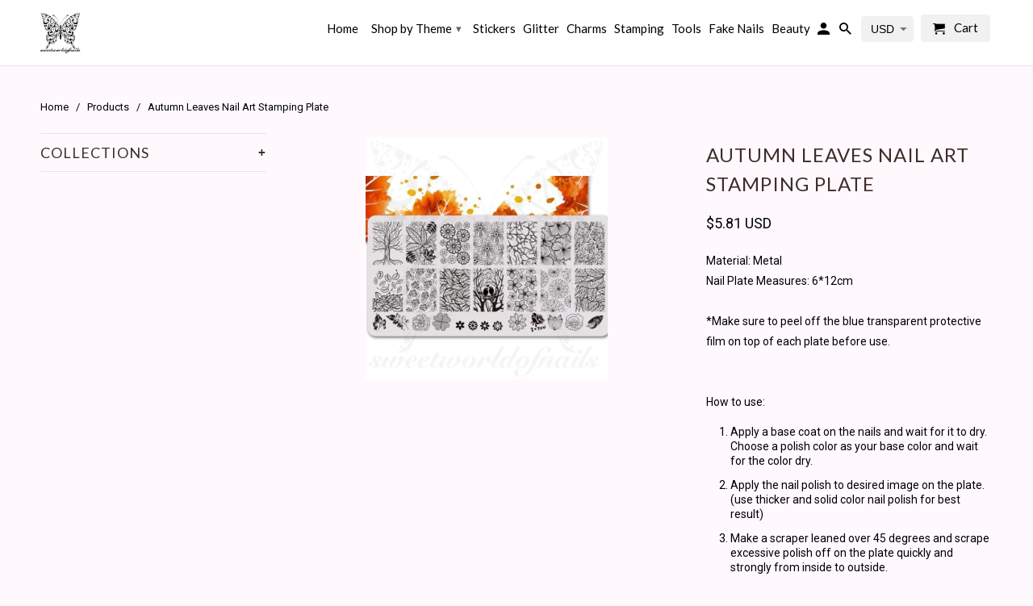

--- FILE ---
content_type: text/html; charset=utf-8
request_url: https://www.sweetworldofnails.com/products/autumn-leaves-nail-art-stamping-plate
body_size: 26885
content:
<!DOCTYPE html>
<!--[if lt IE 7 ]><html class="ie ie6" lang="en"> <![endif]-->
<!--[if IE 7 ]><html class="ie ie7" lang="en"> <![endif]-->
<!--[if IE 8 ]><html class="ie ie8" lang="en"> <![endif]-->
<!--[if IE 9 ]><html class="ie ie9" lang="en"> <![endif]-->
<!--[if (gte IE 10)|!(IE)]><!--><html lang="en"> <!--<![endif]-->
  <head>
<!-- "snippets/limespot.liquid" was not rendered, the associated app was uninstalled -->
    
 <!-- SEO Manager 6.2.0 -->
<meta name='seomanager' content='6.2' />
<title>Autumn Leaves Nail Art Stamping Plate</title>
<meta name='description' content='Autumn Leaves Nail Art Stamping Plate' /> 
<meta name="robots" content="index"> 
<meta name="robots" content="follow">
<meta name="google-site-verification" content="XsQ7mWS4KHl7hhmadqaZUxRCLEwqB1Oj0vqr82bAXZI" />

<script type="application/ld+json">
 {
 "@context": "https://schema.org",
 "@id": "https:\/\/www.sweetworldofnails.com\/products\/autumn-leaves-nail-art-stamping-plate",
 "@type": "Product","sku": 39685554569264,"mpn": 39685554569264,"brand": {
 "@type": "Brand",
 "name": "Sweetworldofnails"
 },
 "description": "Material: MetalNail Plate Measures: 6*12cm*Make sure to peel off the blue transparent protective film on top of each plate before use.How to use:\n\nApply a base coat on the nails and wait for it to dry. Choose a polish color as your base color and wait for the color dry.\nApply the nail polish to desired image on the plate. (use thicker and solid color nail polish for best result)\nMake a scraper leaned over 45 degrees and scrape excessive polish off on the plate quickly and strongly from inside to outside.\nImmediately stamp the image with a gentle rolling motion to pick up the design. (now the image is transferred on the stamp)\nStamp the image on the nail where you want it to be. Press the stamp gently with a gentle rolling motion. \n Now the image is transferred on the nail. Apply clear top coat.\n",
 "url": "https:\/\/www.sweetworldofnails.com\/products\/autumn-leaves-nail-art-stamping-plate",
 "name": "Autumn Leaves Nail Art Stamping Plate","image": "https://www.sweetworldofnails.com/cdn/shop/products/autumn-leaves-nails-stamping-plates4.png?v=1630333913","offers": [{
 "@type": "Offer","availability": "https://schema.org/InStock",
 "priceCurrency": "EUR",
 "price": "499",
 "priceValidUntil": "2027-01-21",
 "itemCondition": "https://schema.org/NewCondition",
 "url": "https:\/\/www.sweetworldofnails.com\/products\/autumn-leaves-nail-art-stamping-plate\/products\/autumn-leaves-nail-art-stamping-plate?variant=39685554569264",
 "image": "https://www.sweetworldofnails.com/cdn/shop/products/autumn-leaves-nails-stamping-plates4.png?v=1630333913",
 "mpn": 39685554569264,"sku": "39685554569264",
"seller": {
 "@type": "Organization",
 "name": "Sweetworldofnails"
 }
 }]}
 </script>
<!-- end: SEO Manager 6.2.0 -->


    <meta charset="utf-8">
    <meta http-equiv="cleartype" content="on">
    <meta name="robots" content="index,follow">

    

    <!-- Custom Fonts -->
    
      <link href="//fonts.googleapis.com/css?family=.|Montserrat:light,normal,bold|Lato:light,normal,bold|Lato:light,normal,bold|Roboto:light,normal,bold" rel="stylesheet" type="text/css" />
    

    
      <link rel="shortcut icon" type="image/x-icon" href="//www.sweetworldofnails.com/cdn/shop/files/logo_723ba56a-9c24-4749-9c4f-412a84874486_small.png?v=1613662128">
    

    <!-- Mobile Specific Metas -->
    <meta name="HandheldFriendly" content="True">
    <meta name="MobileOptimized" content="320">
    <meta name="viewport" content="width=device-width,initial-scale=1">
    <meta name="theme-color" content="#fff9fe">

    

<meta name="author" content="Sweetworldofnails">
<meta property="og:url" content="https://www.sweetworldofnails.com/products/autumn-leaves-nail-art-stamping-plate">
<meta property="og:site_name" content="Sweetworldofnails">


  <meta property="og:type" content="product">
  <meta property="og:title" content="Autumn Leaves Nail Art Stamping Plate">
  
    <meta property="og:image" content="http://www.sweetworldofnails.com/cdn/shop/products/autumn-leaves-nails-stamping-plates4_600x.png?v=1630333913">
    <meta property="og:image:secure_url" content="https://www.sweetworldofnails.com/cdn/shop/products/autumn-leaves-nails-stamping-plates4_600x.png?v=1630333913">
    
  
  <meta property="og:price:amount" content="4,99">
  <meta property="og:price:currency" content="EUR">


  <meta property="og:description" content="Autumn Leaves Nail Art Stamping Plate">




  <meta name="twitter:site" content="@SweetWorldnails">

<meta name="twitter:card" content="summary">

  <meta name="twitter:title" content="Autumn Leaves Nail Art Stamping Plate">
  <meta name="twitter:description" content="Material: MetalNail Plate Measures: 6*12cm*Make sure to peel off the blue transparent protective film on top of each plate before use.How to use: Apply a base coat on the nails and wait for it to dry. Choose a polish color as your base color and wait for the color dry. Apply the nail polish to desired image on the plate. (use thicker and solid color nail polish for best result) Make a scraper leaned over 45 degrees and scrape excessive polish off on the plate quickly and strongly from inside to outside. Immediately stamp the image with a gentle rolling motion to pick up the design. (now the image is transferred on the stamp) Stamp the image on the nail where you want it to be. Press the stamp gently with a gentle rolling motion.   Now the image is transferred">
  <meta name="twitter:image" content="https://www.sweetworldofnails.com/cdn/shop/products/autumn-leaves-nails-stamping-plates4_240x.png?v=1630333913">
  <meta name="twitter:image:width" content="240">
  <meta name="twitter:image:height" content="240">

<script type="text/javascript">const observer = new MutationObserver(e => { e.forEach(({ addedNodes: e }) => { e.forEach(e => { 1 === e.nodeType && "SCRIPT" === e.tagName && (e.innerHTML.includes("asyncLoad") && (e.innerHTML = e.innerHTML.replace("if(window.attachEvent)", "document.addEventListener('asyncLazyLoad',function(event){asyncLoad();});if(window.attachEvent)").replaceAll(", asyncLoad", ", function(){}")), e.innerHTML.includes("PreviewBarInjector") && (e.innerHTML = e.innerHTML.replace("DOMContentLoaded", "asyncLazyLoad")), (e.className == 'analytics') && (e.type = 'text/lazyload'),(e.src.includes("assets/storefront/features")||e.src.includes("assets/shopify_pay")||e.src.includes("connect.facebook.net"))&&(e.setAttribute("data-src", e.src), e.removeAttribute("src")))})})});observer.observe(document.documentElement,{childList:!0,subtree:!0})</script> <script src="//cdn.shopify.com/s/files/1/0603/7530/2276/t/1/assets/section.header.js" type="text/javascript"></script>  <script src="//cdn.shopify.com/s/files/1/0603/7530/2276/t/1/assets/weglot.min.js" type="text/javascript"></script>


    
    

    <!-- Stylesheets for Retina 4.1.7 -->
    <link href="//www.sweetworldofnails.com/cdn/shop/t/48/assets/styles.scss.css?v=11714776930281640641726567514" rel="stylesheet" type="text/css" media="all" />
    <!--[if lte IE 9]>
      <link href="//www.sweetworldofnails.com/cdn/shop/t/48/assets/ie.css?v=16370617434440559491493932511" rel="stylesheet" type="text/css" media="all" />
    <![endif]-->

    <link rel="canonical" href="https://www.sweetworldofnails.com/products/autumn-leaves-nail-art-stamping-plate" />

    

    <script src="//www.sweetworldofnails.com/cdn/shop/t/48/assets/app.js?v=21699250044698580941577960165" type="text/javascript"></script>
    <!-- "snippets/judgeme_core.liquid" was not rendered, the associated app was uninstalled -->

    <script>window.performance && window.performance.mark && window.performance.mark('shopify.content_for_header.start');</script><meta id="shopify-digital-wallet" name="shopify-digital-wallet" content="/2820798/digital_wallets/dialog">
<meta name="shopify-checkout-api-token" content="7922f0369fbbb351f12cbbcc680dd326">
<meta id="in-context-paypal-metadata" data-shop-id="2820798" data-venmo-supported="false" data-environment="production" data-locale="en_US" data-paypal-v4="true" data-currency="EUR">
<link rel="alternate" type="application/json+oembed" href="https://www.sweetworldofnails.com/products/autumn-leaves-nail-art-stamping-plate.oembed">
<script async="async" src="/checkouts/internal/preloads.js?locale=en-ES"></script>
<script id="shopify-features" type="application/json">{"accessToken":"7922f0369fbbb351f12cbbcc680dd326","betas":["rich-media-storefront-analytics"],"domain":"www.sweetworldofnails.com","predictiveSearch":true,"shopId":2820798,"locale":"en"}</script>
<script>var Shopify = Shopify || {};
Shopify.shop = "sweetworldofnails.myshopify.com";
Shopify.locale = "en";
Shopify.currency = {"active":"EUR","rate":"1.0"};
Shopify.country = "ES";
Shopify.theme = {"name":"Retina | Optimized","id":167081155,"schema_name":"Retina","schema_version":"4.1.7","theme_store_id":601,"role":"main"};
Shopify.theme.handle = "null";
Shopify.theme.style = {"id":null,"handle":null};
Shopify.cdnHost = "www.sweetworldofnails.com/cdn";
Shopify.routes = Shopify.routes || {};
Shopify.routes.root = "/";</script>
<script type="module">!function(o){(o.Shopify=o.Shopify||{}).modules=!0}(window);</script>
<script>!function(o){function n(){var o=[];function n(){o.push(Array.prototype.slice.apply(arguments))}return n.q=o,n}var t=o.Shopify=o.Shopify||{};t.loadFeatures=n(),t.autoloadFeatures=n()}(window);</script>
<script id="shop-js-analytics" type="application/json">{"pageType":"product"}</script>
<script defer="defer" async type="module" src="//www.sweetworldofnails.com/cdn/shopifycloud/shop-js/modules/v2/client.init-shop-cart-sync_BdyHc3Nr.en.esm.js"></script>
<script defer="defer" async type="module" src="//www.sweetworldofnails.com/cdn/shopifycloud/shop-js/modules/v2/chunk.common_Daul8nwZ.esm.js"></script>
<script type="module">
  await import("//www.sweetworldofnails.com/cdn/shopifycloud/shop-js/modules/v2/client.init-shop-cart-sync_BdyHc3Nr.en.esm.js");
await import("//www.sweetworldofnails.com/cdn/shopifycloud/shop-js/modules/v2/chunk.common_Daul8nwZ.esm.js");

  window.Shopify.SignInWithShop?.initShopCartSync?.({"fedCMEnabled":true,"windoidEnabled":true});

</script>
<script>(function() {
  var isLoaded = false;
  function asyncLoad() {
    if (isLoaded) return;
    isLoaded = true;
    var urls = ["https:\/\/gdprcdn.b-cdn.net\/js\/gdpr_cookie_consent.min.js?shop=sweetworldofnails.myshopify.com","https:\/\/www.sweetworldofnails.com\/apps\/giraffly-trust\/trust-worker-af2dc7b25f1e8cbcb1094f52616075bfd32c4dba.js?v=20230604024751\u0026shop=sweetworldofnails.myshopify.com","https:\/\/fbt.kaktusapp.com\/storage\/js\/kaktus_fbt-sweetworldofnails.myshopify.com.js?ver=46\u0026shop=sweetworldofnails.myshopify.com"];
    for (var i = 0; i < urls.length; i++) {
      var s = document.createElement('script');
      s.type = 'text/javascript';
      s.async = true;
      s.src = urls[i];
      var x = document.getElementsByTagName('script')[0];
      x.parentNode.insertBefore(s, x);
    }
  };
  if(window.attachEvent) {
    window.attachEvent('onload', asyncLoad);
  } else {
    window.addEventListener('load', asyncLoad, false);
  }
})();</script>
<script id="__st">var __st={"a":2820798,"offset":3600,"reqid":"66570eff-64a2-419c-b322-bc41b93ec120-1768964129","pageurl":"www.sweetworldofnails.com\/products\/autumn-leaves-nail-art-stamping-plate","u":"e2b34585b9ef","p":"product","rtyp":"product","rid":6683890843696};</script>
<script>window.ShopifyPaypalV4VisibilityTracking = true;</script>
<script id="captcha-bootstrap">!function(){'use strict';const t='contact',e='account',n='new_comment',o=[[t,t],['blogs',n],['comments',n],[t,'customer']],c=[[e,'customer_login'],[e,'guest_login'],[e,'recover_customer_password'],[e,'create_customer']],r=t=>t.map((([t,e])=>`form[action*='/${t}']:not([data-nocaptcha='true']) input[name='form_type'][value='${e}']`)).join(','),a=t=>()=>t?[...document.querySelectorAll(t)].map((t=>t.form)):[];function s(){const t=[...o],e=r(t);return a(e)}const i='password',u='form_key',d=['recaptcha-v3-token','g-recaptcha-response','h-captcha-response',i],f=()=>{try{return window.sessionStorage}catch{return}},m='__shopify_v',_=t=>t.elements[u];function p(t,e,n=!1){try{const o=window.sessionStorage,c=JSON.parse(o.getItem(e)),{data:r}=function(t){const{data:e,action:n}=t;return t[m]||n?{data:e,action:n}:{data:t,action:n}}(c);for(const[e,n]of Object.entries(r))t.elements[e]&&(t.elements[e].value=n);n&&o.removeItem(e)}catch(o){console.error('form repopulation failed',{error:o})}}const l='form_type',E='cptcha';function T(t){t.dataset[E]=!0}const w=window,h=w.document,L='Shopify',v='ce_forms',y='captcha';let A=!1;((t,e)=>{const n=(g='f06e6c50-85a8-45c8-87d0-21a2b65856fe',I='https://cdn.shopify.com/shopifycloud/storefront-forms-hcaptcha/ce_storefront_forms_captcha_hcaptcha.v1.5.2.iife.js',D={infoText:'Protected by hCaptcha',privacyText:'Privacy',termsText:'Terms'},(t,e,n)=>{const o=w[L][v],c=o.bindForm;if(c)return c(t,g,e,D).then(n);var r;o.q.push([[t,g,e,D],n]),r=I,A||(h.body.append(Object.assign(h.createElement('script'),{id:'captcha-provider',async:!0,src:r})),A=!0)});var g,I,D;w[L]=w[L]||{},w[L][v]=w[L][v]||{},w[L][v].q=[],w[L][y]=w[L][y]||{},w[L][y].protect=function(t,e){n(t,void 0,e),T(t)},Object.freeze(w[L][y]),function(t,e,n,w,h,L){const[v,y,A,g]=function(t,e,n){const i=e?o:[],u=t?c:[],d=[...i,...u],f=r(d),m=r(i),_=r(d.filter((([t,e])=>n.includes(e))));return[a(f),a(m),a(_),s()]}(w,h,L),I=t=>{const e=t.target;return e instanceof HTMLFormElement?e:e&&e.form},D=t=>v().includes(t);t.addEventListener('submit',(t=>{const e=I(t);if(!e)return;const n=D(e)&&!e.dataset.hcaptchaBound&&!e.dataset.recaptchaBound,o=_(e),c=g().includes(e)&&(!o||!o.value);(n||c)&&t.preventDefault(),c&&!n&&(function(t){try{if(!f())return;!function(t){const e=f();if(!e)return;const n=_(t);if(!n)return;const o=n.value;o&&e.removeItem(o)}(t);const e=Array.from(Array(32),(()=>Math.random().toString(36)[2])).join('');!function(t,e){_(t)||t.append(Object.assign(document.createElement('input'),{type:'hidden',name:u})),t.elements[u].value=e}(t,e),function(t,e){const n=f();if(!n)return;const o=[...t.querySelectorAll(`input[type='${i}']`)].map((({name:t})=>t)),c=[...d,...o],r={};for(const[a,s]of new FormData(t).entries())c.includes(a)||(r[a]=s);n.setItem(e,JSON.stringify({[m]:1,action:t.action,data:r}))}(t,e)}catch(e){console.error('failed to persist form',e)}}(e),e.submit())}));const S=(t,e)=>{t&&!t.dataset[E]&&(n(t,e.some((e=>e===t))),T(t))};for(const o of['focusin','change'])t.addEventListener(o,(t=>{const e=I(t);D(e)&&S(e,y())}));const B=e.get('form_key'),M=e.get(l),P=B&&M;t.addEventListener('DOMContentLoaded',(()=>{const t=y();if(P)for(const e of t)e.elements[l].value===M&&p(e,B);[...new Set([...A(),...v().filter((t=>'true'===t.dataset.shopifyCaptcha))])].forEach((e=>S(e,t)))}))}(h,new URLSearchParams(w.location.search),n,t,e,['guest_login'])})(!0,!0)}();</script>
<script integrity="sha256-4kQ18oKyAcykRKYeNunJcIwy7WH5gtpwJnB7kiuLZ1E=" data-source-attribution="shopify.loadfeatures" defer="defer" src="//www.sweetworldofnails.com/cdn/shopifycloud/storefront/assets/storefront/load_feature-a0a9edcb.js" crossorigin="anonymous"></script>
<script data-source-attribution="shopify.dynamic_checkout.dynamic.init">var Shopify=Shopify||{};Shopify.PaymentButton=Shopify.PaymentButton||{isStorefrontPortableWallets:!0,init:function(){window.Shopify.PaymentButton.init=function(){};var t=document.createElement("script");t.src="https://www.sweetworldofnails.com/cdn/shopifycloud/portable-wallets/latest/portable-wallets.en.js",t.type="module",document.head.appendChild(t)}};
</script>
<script data-source-attribution="shopify.dynamic_checkout.buyer_consent">
  function portableWalletsHideBuyerConsent(e){var t=document.getElementById("shopify-buyer-consent"),n=document.getElementById("shopify-subscription-policy-button");t&&n&&(t.classList.add("hidden"),t.setAttribute("aria-hidden","true"),n.removeEventListener("click",e))}function portableWalletsShowBuyerConsent(e){var t=document.getElementById("shopify-buyer-consent"),n=document.getElementById("shopify-subscription-policy-button");t&&n&&(t.classList.remove("hidden"),t.removeAttribute("aria-hidden"),n.addEventListener("click",e))}window.Shopify?.PaymentButton&&(window.Shopify.PaymentButton.hideBuyerConsent=portableWalletsHideBuyerConsent,window.Shopify.PaymentButton.showBuyerConsent=portableWalletsShowBuyerConsent);
</script>
<script data-source-attribution="shopify.dynamic_checkout.cart.bootstrap">document.addEventListener("DOMContentLoaded",(function(){function t(){return document.querySelector("shopify-accelerated-checkout-cart, shopify-accelerated-checkout")}if(t())Shopify.PaymentButton.init();else{new MutationObserver((function(e,n){t()&&(Shopify.PaymentButton.init(),n.disconnect())})).observe(document.body,{childList:!0,subtree:!0})}}));
</script>
<link id="shopify-accelerated-checkout-styles" rel="stylesheet" media="screen" href="https://www.sweetworldofnails.com/cdn/shopifycloud/portable-wallets/latest/accelerated-checkout-backwards-compat.css" crossorigin="anonymous">
<style id="shopify-accelerated-checkout-cart">
        #shopify-buyer-consent {
  margin-top: 1em;
  display: inline-block;
  width: 100%;
}

#shopify-buyer-consent.hidden {
  display: none;
}

#shopify-subscription-policy-button {
  background: none;
  border: none;
  padding: 0;
  text-decoration: underline;
  font-size: inherit;
  cursor: pointer;
}

#shopify-subscription-policy-button::before {
  box-shadow: none;
}

      </style>

<script>window.performance && window.performance.mark && window.performance.mark('shopify.content_for_header.end');</script>
<!-- BEGIN app block: shopify://apps/klaviyo-email-marketing-sms/blocks/klaviyo-onsite-embed/2632fe16-c075-4321-a88b-50b567f42507 -->












  <script async src="https://static.klaviyo.com/onsite/js/NSHyw2/klaviyo.js?company_id=NSHyw2"></script>
  <script>!function(){if(!window.klaviyo){window._klOnsite=window._klOnsite||[];try{window.klaviyo=new Proxy({},{get:function(n,i){return"push"===i?function(){var n;(n=window._klOnsite).push.apply(n,arguments)}:function(){for(var n=arguments.length,o=new Array(n),w=0;w<n;w++)o[w]=arguments[w];var t="function"==typeof o[o.length-1]?o.pop():void 0,e=new Promise((function(n){window._klOnsite.push([i].concat(o,[function(i){t&&t(i),n(i)}]))}));return e}}})}catch(n){window.klaviyo=window.klaviyo||[],window.klaviyo.push=function(){var n;(n=window._klOnsite).push.apply(n,arguments)}}}}();</script>

  
    <script id="viewed_product">
      if (item == null) {
        var _learnq = _learnq || [];

        var MetafieldReviews = null
        var MetafieldYotpoRating = null
        var MetafieldYotpoCount = null
        var MetafieldLooxRating = null
        var MetafieldLooxCount = null
        var okendoProduct = null
        var okendoProductReviewCount = null
        var okendoProductReviewAverageValue = null
        try {
          // The following fields are used for Customer Hub recently viewed in order to add reviews.
          // This information is not part of __kla_viewed. Instead, it is part of __kla_viewed_reviewed_items
          MetafieldReviews = {};
          MetafieldYotpoRating = null
          MetafieldYotpoCount = null
          MetafieldLooxRating = null
          MetafieldLooxCount = null

          okendoProduct = null
          // If the okendo metafield is not legacy, it will error, which then requires the new json formatted data
          if (okendoProduct && 'error' in okendoProduct) {
            okendoProduct = null
          }
          okendoProductReviewCount = okendoProduct ? okendoProduct.reviewCount : null
          okendoProductReviewAverageValue = okendoProduct ? okendoProduct.reviewAverageValue : null
        } catch (error) {
          console.error('Error in Klaviyo onsite reviews tracking:', error);
        }

        var item = {
          Name: "Autumn Leaves Nail Art Stamping Plate",
          ProductID: 6683890843696,
          Categories: ["Halloween \/ Thanksgiving","Stamping Nail Art"],
          ImageURL: "https://www.sweetworldofnails.com/cdn/shop/products/autumn-leaves-nails-stamping-plates4_grande.png?v=1630333913",
          URL: "https://www.sweetworldofnails.com/products/autumn-leaves-nail-art-stamping-plate",
          Brand: "Sweetworldofnails",
          Price: "€4,99",
          Value: "4,99",
          CompareAtPrice: "€0,00"
        };
        _learnq.push(['track', 'Viewed Product', item]);
        _learnq.push(['trackViewedItem', {
          Title: item.Name,
          ItemId: item.ProductID,
          Categories: item.Categories,
          ImageUrl: item.ImageURL,
          Url: item.URL,
          Metadata: {
            Brand: item.Brand,
            Price: item.Price,
            Value: item.Value,
            CompareAtPrice: item.CompareAtPrice
          },
          metafields:{
            reviews: MetafieldReviews,
            yotpo:{
              rating: MetafieldYotpoRating,
              count: MetafieldYotpoCount,
            },
            loox:{
              rating: MetafieldLooxRating,
              count: MetafieldLooxCount,
            },
            okendo: {
              rating: okendoProductReviewAverageValue,
              count: okendoProductReviewCount,
            }
          }
        }]);
      }
    </script>
  




  <script>
    window.klaviyoReviewsProductDesignMode = false
  </script>







<!-- END app block --><script src="https://cdn.shopify.com/extensions/fef74e5c-4c2b-4cf4-8bcb-a6a437504aa0/proof-bear-sales-popup-36/assets/salespop-widget.js" type="text/javascript" defer="defer"></script>
<link href="https://monorail-edge.shopifysvc.com" rel="dns-prefetch">
<script>(function(){if ("sendBeacon" in navigator && "performance" in window) {try {var session_token_from_headers = performance.getEntriesByType('navigation')[0].serverTiming.find(x => x.name == '_s').description;} catch {var session_token_from_headers = undefined;}var session_cookie_matches = document.cookie.match(/_shopify_s=([^;]*)/);var session_token_from_cookie = session_cookie_matches && session_cookie_matches.length === 2 ? session_cookie_matches[1] : "";var session_token = session_token_from_headers || session_token_from_cookie || "";function handle_abandonment_event(e) {var entries = performance.getEntries().filter(function(entry) {return /monorail-edge.shopifysvc.com/.test(entry.name);});if (!window.abandonment_tracked && entries.length === 0) {window.abandonment_tracked = true;var currentMs = Date.now();var navigation_start = performance.timing.navigationStart;var payload = {shop_id: 2820798,url: window.location.href,navigation_start,duration: currentMs - navigation_start,session_token,page_type: "product"};window.navigator.sendBeacon("https://monorail-edge.shopifysvc.com/v1/produce", JSON.stringify({schema_id: "online_store_buyer_site_abandonment/1.1",payload: payload,metadata: {event_created_at_ms: currentMs,event_sent_at_ms: currentMs}}));}}window.addEventListener('pagehide', handle_abandonment_event);}}());</script>
<script id="web-pixels-manager-setup">(function e(e,d,r,n,o){if(void 0===o&&(o={}),!Boolean(null===(a=null===(i=window.Shopify)||void 0===i?void 0:i.analytics)||void 0===a?void 0:a.replayQueue)){var i,a;window.Shopify=window.Shopify||{};var t=window.Shopify;t.analytics=t.analytics||{};var s=t.analytics;s.replayQueue=[],s.publish=function(e,d,r){return s.replayQueue.push([e,d,r]),!0};try{self.performance.mark("wpm:start")}catch(e){}var l=function(){var e={modern:/Edge?\/(1{2}[4-9]|1[2-9]\d|[2-9]\d{2}|\d{4,})\.\d+(\.\d+|)|Firefox\/(1{2}[4-9]|1[2-9]\d|[2-9]\d{2}|\d{4,})\.\d+(\.\d+|)|Chrom(ium|e)\/(9{2}|\d{3,})\.\d+(\.\d+|)|(Maci|X1{2}).+ Version\/(15\.\d+|(1[6-9]|[2-9]\d|\d{3,})\.\d+)([,.]\d+|)( \(\w+\)|)( Mobile\/\w+|) Safari\/|Chrome.+OPR\/(9{2}|\d{3,})\.\d+\.\d+|(CPU[ +]OS|iPhone[ +]OS|CPU[ +]iPhone|CPU IPhone OS|CPU iPad OS)[ +]+(15[._]\d+|(1[6-9]|[2-9]\d|\d{3,})[._]\d+)([._]\d+|)|Android:?[ /-](13[3-9]|1[4-9]\d|[2-9]\d{2}|\d{4,})(\.\d+|)(\.\d+|)|Android.+Firefox\/(13[5-9]|1[4-9]\d|[2-9]\d{2}|\d{4,})\.\d+(\.\d+|)|Android.+Chrom(ium|e)\/(13[3-9]|1[4-9]\d|[2-9]\d{2}|\d{4,})\.\d+(\.\d+|)|SamsungBrowser\/([2-9]\d|\d{3,})\.\d+/,legacy:/Edge?\/(1[6-9]|[2-9]\d|\d{3,})\.\d+(\.\d+|)|Firefox\/(5[4-9]|[6-9]\d|\d{3,})\.\d+(\.\d+|)|Chrom(ium|e)\/(5[1-9]|[6-9]\d|\d{3,})\.\d+(\.\d+|)([\d.]+$|.*Safari\/(?![\d.]+ Edge\/[\d.]+$))|(Maci|X1{2}).+ Version\/(10\.\d+|(1[1-9]|[2-9]\d|\d{3,})\.\d+)([,.]\d+|)( \(\w+\)|)( Mobile\/\w+|) Safari\/|Chrome.+OPR\/(3[89]|[4-9]\d|\d{3,})\.\d+\.\d+|(CPU[ +]OS|iPhone[ +]OS|CPU[ +]iPhone|CPU IPhone OS|CPU iPad OS)[ +]+(10[._]\d+|(1[1-9]|[2-9]\d|\d{3,})[._]\d+)([._]\d+|)|Android:?[ /-](13[3-9]|1[4-9]\d|[2-9]\d{2}|\d{4,})(\.\d+|)(\.\d+|)|Mobile Safari.+OPR\/([89]\d|\d{3,})\.\d+\.\d+|Android.+Firefox\/(13[5-9]|1[4-9]\d|[2-9]\d{2}|\d{4,})\.\d+(\.\d+|)|Android.+Chrom(ium|e)\/(13[3-9]|1[4-9]\d|[2-9]\d{2}|\d{4,})\.\d+(\.\d+|)|Android.+(UC? ?Browser|UCWEB|U3)[ /]?(15\.([5-9]|\d{2,})|(1[6-9]|[2-9]\d|\d{3,})\.\d+)\.\d+|SamsungBrowser\/(5\.\d+|([6-9]|\d{2,})\.\d+)|Android.+MQ{2}Browser\/(14(\.(9|\d{2,})|)|(1[5-9]|[2-9]\d|\d{3,})(\.\d+|))(\.\d+|)|K[Aa][Ii]OS\/(3\.\d+|([4-9]|\d{2,})\.\d+)(\.\d+|)/},d=e.modern,r=e.legacy,n=navigator.userAgent;return n.match(d)?"modern":n.match(r)?"legacy":"unknown"}(),u="modern"===l?"modern":"legacy",c=(null!=n?n:{modern:"",legacy:""})[u],f=function(e){return[e.baseUrl,"/wpm","/b",e.hashVersion,"modern"===e.buildTarget?"m":"l",".js"].join("")}({baseUrl:d,hashVersion:r,buildTarget:u}),m=function(e){var d=e.version,r=e.bundleTarget,n=e.surface,o=e.pageUrl,i=e.monorailEndpoint;return{emit:function(e){var a=e.status,t=e.errorMsg,s=(new Date).getTime(),l=JSON.stringify({metadata:{event_sent_at_ms:s},events:[{schema_id:"web_pixels_manager_load/3.1",payload:{version:d,bundle_target:r,page_url:o,status:a,surface:n,error_msg:t},metadata:{event_created_at_ms:s}}]});if(!i)return console&&console.warn&&console.warn("[Web Pixels Manager] No Monorail endpoint provided, skipping logging."),!1;try{return self.navigator.sendBeacon.bind(self.navigator)(i,l)}catch(e){}var u=new XMLHttpRequest;try{return u.open("POST",i,!0),u.setRequestHeader("Content-Type","text/plain"),u.send(l),!0}catch(e){return console&&console.warn&&console.warn("[Web Pixels Manager] Got an unhandled error while logging to Monorail."),!1}}}}({version:r,bundleTarget:l,surface:e.surface,pageUrl:self.location.href,monorailEndpoint:e.monorailEndpoint});try{o.browserTarget=l,function(e){var d=e.src,r=e.async,n=void 0===r||r,o=e.onload,i=e.onerror,a=e.sri,t=e.scriptDataAttributes,s=void 0===t?{}:t,l=document.createElement("script"),u=document.querySelector("head"),c=document.querySelector("body");if(l.async=n,l.src=d,a&&(l.integrity=a,l.crossOrigin="anonymous"),s)for(var f in s)if(Object.prototype.hasOwnProperty.call(s,f))try{l.dataset[f]=s[f]}catch(e){}if(o&&l.addEventListener("load",o),i&&l.addEventListener("error",i),u)u.appendChild(l);else{if(!c)throw new Error("Did not find a head or body element to append the script");c.appendChild(l)}}({src:f,async:!0,onload:function(){if(!function(){var e,d;return Boolean(null===(d=null===(e=window.Shopify)||void 0===e?void 0:e.analytics)||void 0===d?void 0:d.initialized)}()){var d=window.webPixelsManager.init(e)||void 0;if(d){var r=window.Shopify.analytics;r.replayQueue.forEach((function(e){var r=e[0],n=e[1],o=e[2];d.publishCustomEvent(r,n,o)})),r.replayQueue=[],r.publish=d.publishCustomEvent,r.visitor=d.visitor,r.initialized=!0}}},onerror:function(){return m.emit({status:"failed",errorMsg:"".concat(f," has failed to load")})},sri:function(e){var d=/^sha384-[A-Za-z0-9+/=]+$/;return"string"==typeof e&&d.test(e)}(c)?c:"",scriptDataAttributes:o}),m.emit({status:"loading"})}catch(e){m.emit({status:"failed",errorMsg:(null==e?void 0:e.message)||"Unknown error"})}}})({shopId: 2820798,storefrontBaseUrl: "https://www.sweetworldofnails.com",extensionsBaseUrl: "https://extensions.shopifycdn.com/cdn/shopifycloud/web-pixels-manager",monorailEndpoint: "https://monorail-edge.shopifysvc.com/unstable/produce_batch",surface: "storefront-renderer",enabledBetaFlags: ["2dca8a86"],webPixelsConfigList: [{"id":"2341110092","configuration":"{\"pixelCode\":\"CS4F3NRC77UCAJLLV2DG\"}","eventPayloadVersion":"v1","runtimeContext":"STRICT","scriptVersion":"22e92c2ad45662f435e4801458fb78cc","type":"APP","apiClientId":4383523,"privacyPurposes":["ANALYTICS","MARKETING","SALE_OF_DATA"],"dataSharingAdjustments":{"protectedCustomerApprovalScopes":["read_customer_address","read_customer_email","read_customer_name","read_customer_personal_data","read_customer_phone"]}},{"id":"141394252","configuration":"{\"tagID\":\"2613428773274\"}","eventPayloadVersion":"v1","runtimeContext":"STRICT","scriptVersion":"18031546ee651571ed29edbe71a3550b","type":"APP","apiClientId":3009811,"privacyPurposes":["ANALYTICS","MARKETING","SALE_OF_DATA"],"dataSharingAdjustments":{"protectedCustomerApprovalScopes":["read_customer_address","read_customer_email","read_customer_name","read_customer_personal_data","read_customer_phone"]}},{"id":"161546572","eventPayloadVersion":"v1","runtimeContext":"LAX","scriptVersion":"1","type":"CUSTOM","privacyPurposes":["MARKETING"],"name":"Meta pixel (migrated)"},{"id":"189006156","eventPayloadVersion":"v1","runtimeContext":"LAX","scriptVersion":"1","type":"CUSTOM","privacyPurposes":["ANALYTICS"],"name":"Google Analytics tag (migrated)"},{"id":"shopify-app-pixel","configuration":"{}","eventPayloadVersion":"v1","runtimeContext":"STRICT","scriptVersion":"0450","apiClientId":"shopify-pixel","type":"APP","privacyPurposes":["ANALYTICS","MARKETING"]},{"id":"shopify-custom-pixel","eventPayloadVersion":"v1","runtimeContext":"LAX","scriptVersion":"0450","apiClientId":"shopify-pixel","type":"CUSTOM","privacyPurposes":["ANALYTICS","MARKETING"]}],isMerchantRequest: false,initData: {"shop":{"name":"Sweetworldofnails","paymentSettings":{"currencyCode":"EUR"},"myshopifyDomain":"sweetworldofnails.myshopify.com","countryCode":"ES","storefrontUrl":"https:\/\/www.sweetworldofnails.com"},"customer":null,"cart":null,"checkout":null,"productVariants":[{"price":{"amount":4.99,"currencyCode":"EUR"},"product":{"title":"Autumn Leaves Nail Art Stamping Plate","vendor":"Sweetworldofnails","id":"6683890843696","untranslatedTitle":"Autumn Leaves Nail Art Stamping Plate","url":"\/products\/autumn-leaves-nail-art-stamping-plate","type":""},"id":"39685554569264","image":{"src":"\/\/www.sweetworldofnails.com\/cdn\/shop\/products\/autumn-leaves-nails-stamping-plates4.png?v=1630333913"},"sku":"","title":"Default Title","untranslatedTitle":"Default Title"}],"purchasingCompany":null},},"https://www.sweetworldofnails.com/cdn","fcfee988w5aeb613cpc8e4bc33m6693e112",{"modern":"","legacy":""},{"shopId":"2820798","storefrontBaseUrl":"https:\/\/www.sweetworldofnails.com","extensionBaseUrl":"https:\/\/extensions.shopifycdn.com\/cdn\/shopifycloud\/web-pixels-manager","surface":"storefront-renderer","enabledBetaFlags":"[\"2dca8a86\"]","isMerchantRequest":"false","hashVersion":"fcfee988w5aeb613cpc8e4bc33m6693e112","publish":"custom","events":"[[\"page_viewed\",{}],[\"product_viewed\",{\"productVariant\":{\"price\":{\"amount\":4.99,\"currencyCode\":\"EUR\"},\"product\":{\"title\":\"Autumn Leaves Nail Art Stamping Plate\",\"vendor\":\"Sweetworldofnails\",\"id\":\"6683890843696\",\"untranslatedTitle\":\"Autumn Leaves Nail Art Stamping Plate\",\"url\":\"\/products\/autumn-leaves-nail-art-stamping-plate\",\"type\":\"\"},\"id\":\"39685554569264\",\"image\":{\"src\":\"\/\/www.sweetworldofnails.com\/cdn\/shop\/products\/autumn-leaves-nails-stamping-plates4.png?v=1630333913\"},\"sku\":\"\",\"title\":\"Default Title\",\"untranslatedTitle\":\"Default Title\"}}]]"});</script><script>
  window.ShopifyAnalytics = window.ShopifyAnalytics || {};
  window.ShopifyAnalytics.meta = window.ShopifyAnalytics.meta || {};
  window.ShopifyAnalytics.meta.currency = 'EUR';
  var meta = {"product":{"id":6683890843696,"gid":"gid:\/\/shopify\/Product\/6683890843696","vendor":"Sweetworldofnails","type":"","handle":"autumn-leaves-nail-art-stamping-plate","variants":[{"id":39685554569264,"price":499,"name":"Autumn Leaves Nail Art Stamping Plate","public_title":null,"sku":""}],"remote":false},"page":{"pageType":"product","resourceType":"product","resourceId":6683890843696,"requestId":"66570eff-64a2-419c-b322-bc41b93ec120-1768964129"}};
  for (var attr in meta) {
    window.ShopifyAnalytics.meta[attr] = meta[attr];
  }
</script>
<script class="analytics">
  (function () {
    var customDocumentWrite = function(content) {
      var jquery = null;

      if (window.jQuery) {
        jquery = window.jQuery;
      } else if (window.Checkout && window.Checkout.$) {
        jquery = window.Checkout.$;
      }

      if (jquery) {
        jquery('body').append(content);
      }
    };

    var hasLoggedConversion = function(token) {
      if (token) {
        return document.cookie.indexOf('loggedConversion=' + token) !== -1;
      }
      return false;
    }

    var setCookieIfConversion = function(token) {
      if (token) {
        var twoMonthsFromNow = new Date(Date.now());
        twoMonthsFromNow.setMonth(twoMonthsFromNow.getMonth() + 2);

        document.cookie = 'loggedConversion=' + token + '; expires=' + twoMonthsFromNow;
      }
    }

    var trekkie = window.ShopifyAnalytics.lib = window.trekkie = window.trekkie || [];
    if (trekkie.integrations) {
      return;
    }
    trekkie.methods = [
      'identify',
      'page',
      'ready',
      'track',
      'trackForm',
      'trackLink'
    ];
    trekkie.factory = function(method) {
      return function() {
        var args = Array.prototype.slice.call(arguments);
        args.unshift(method);
        trekkie.push(args);
        return trekkie;
      };
    };
    for (var i = 0; i < trekkie.methods.length; i++) {
      var key = trekkie.methods[i];
      trekkie[key] = trekkie.factory(key);
    }
    trekkie.load = function(config) {
      trekkie.config = config || {};
      trekkie.config.initialDocumentCookie = document.cookie;
      var first = document.getElementsByTagName('script')[0];
      var script = document.createElement('script');
      script.type = 'text/javascript';
      script.onerror = function(e) {
        var scriptFallback = document.createElement('script');
        scriptFallback.type = 'text/javascript';
        scriptFallback.onerror = function(error) {
                var Monorail = {
      produce: function produce(monorailDomain, schemaId, payload) {
        var currentMs = new Date().getTime();
        var event = {
          schema_id: schemaId,
          payload: payload,
          metadata: {
            event_created_at_ms: currentMs,
            event_sent_at_ms: currentMs
          }
        };
        return Monorail.sendRequest("https://" + monorailDomain + "/v1/produce", JSON.stringify(event));
      },
      sendRequest: function sendRequest(endpointUrl, payload) {
        // Try the sendBeacon API
        if (window && window.navigator && typeof window.navigator.sendBeacon === 'function' && typeof window.Blob === 'function' && !Monorail.isIos12()) {
          var blobData = new window.Blob([payload], {
            type: 'text/plain'
          });

          if (window.navigator.sendBeacon(endpointUrl, blobData)) {
            return true;
          } // sendBeacon was not successful

        } // XHR beacon

        var xhr = new XMLHttpRequest();

        try {
          xhr.open('POST', endpointUrl);
          xhr.setRequestHeader('Content-Type', 'text/plain');
          xhr.send(payload);
        } catch (e) {
          console.log(e);
        }

        return false;
      },
      isIos12: function isIos12() {
        return window.navigator.userAgent.lastIndexOf('iPhone; CPU iPhone OS 12_') !== -1 || window.navigator.userAgent.lastIndexOf('iPad; CPU OS 12_') !== -1;
      }
    };
    Monorail.produce('monorail-edge.shopifysvc.com',
      'trekkie_storefront_load_errors/1.1',
      {shop_id: 2820798,
      theme_id: 167081155,
      app_name: "storefront",
      context_url: window.location.href,
      source_url: "//www.sweetworldofnails.com/cdn/s/trekkie.storefront.cd680fe47e6c39ca5d5df5f0a32d569bc48c0f27.min.js"});

        };
        scriptFallback.async = true;
        scriptFallback.src = '//www.sweetworldofnails.com/cdn/s/trekkie.storefront.cd680fe47e6c39ca5d5df5f0a32d569bc48c0f27.min.js';
        first.parentNode.insertBefore(scriptFallback, first);
      };
      script.async = true;
      script.src = '//www.sweetworldofnails.com/cdn/s/trekkie.storefront.cd680fe47e6c39ca5d5df5f0a32d569bc48c0f27.min.js';
      first.parentNode.insertBefore(script, first);
    };
    trekkie.load(
      {"Trekkie":{"appName":"storefront","development":false,"defaultAttributes":{"shopId":2820798,"isMerchantRequest":null,"themeId":167081155,"themeCityHash":"15857331653239297677","contentLanguage":"en","currency":"EUR","eventMetadataId":"2f27260b-dbf1-49e1-84fd-e46aa34ea601"},"isServerSideCookieWritingEnabled":true,"monorailRegion":"shop_domain","enabledBetaFlags":["65f19447"]},"Session Attribution":{},"S2S":{"facebookCapiEnabled":false,"source":"trekkie-storefront-renderer","apiClientId":580111}}
    );

    var loaded = false;
    trekkie.ready(function() {
      if (loaded) return;
      loaded = true;

      window.ShopifyAnalytics.lib = window.trekkie;

      var originalDocumentWrite = document.write;
      document.write = customDocumentWrite;
      try { window.ShopifyAnalytics.merchantGoogleAnalytics.call(this); } catch(error) {};
      document.write = originalDocumentWrite;

      window.ShopifyAnalytics.lib.page(null,{"pageType":"product","resourceType":"product","resourceId":6683890843696,"requestId":"66570eff-64a2-419c-b322-bc41b93ec120-1768964129","shopifyEmitted":true});

      var match = window.location.pathname.match(/checkouts\/(.+)\/(thank_you|post_purchase)/)
      var token = match? match[1]: undefined;
      if (!hasLoggedConversion(token)) {
        setCookieIfConversion(token);
        window.ShopifyAnalytics.lib.track("Viewed Product",{"currency":"EUR","variantId":39685554569264,"productId":6683890843696,"productGid":"gid:\/\/shopify\/Product\/6683890843696","name":"Autumn Leaves Nail Art Stamping Plate","price":"4.99","sku":"","brand":"Sweetworldofnails","variant":null,"category":"","nonInteraction":true,"remote":false},undefined,undefined,{"shopifyEmitted":true});
      window.ShopifyAnalytics.lib.track("monorail:\/\/trekkie_storefront_viewed_product\/1.1",{"currency":"EUR","variantId":39685554569264,"productId":6683890843696,"productGid":"gid:\/\/shopify\/Product\/6683890843696","name":"Autumn Leaves Nail Art Stamping Plate","price":"4.99","sku":"","brand":"Sweetworldofnails","variant":null,"category":"","nonInteraction":true,"remote":false,"referer":"https:\/\/www.sweetworldofnails.com\/products\/autumn-leaves-nail-art-stamping-plate"});
      }
    });


        var eventsListenerScript = document.createElement('script');
        eventsListenerScript.async = true;
        eventsListenerScript.src = "//www.sweetworldofnails.com/cdn/shopifycloud/storefront/assets/shop_events_listener-3da45d37.js";
        document.getElementsByTagName('head')[0].appendChild(eventsListenerScript);

})();</script>
  <script>
  if (!window.ga || (window.ga && typeof window.ga !== 'function')) {
    window.ga = function ga() {
      (window.ga.q = window.ga.q || []).push(arguments);
      if (window.Shopify && window.Shopify.analytics && typeof window.Shopify.analytics.publish === 'function') {
        window.Shopify.analytics.publish("ga_stub_called", {}, {sendTo: "google_osp_migration"});
      }
      console.error("Shopify's Google Analytics stub called with:", Array.from(arguments), "\nSee https://help.shopify.com/manual/promoting-marketing/pixels/pixel-migration#google for more information.");
    };
    if (window.Shopify && window.Shopify.analytics && typeof window.Shopify.analytics.publish === 'function') {
      window.Shopify.analytics.publish("ga_stub_initialized", {}, {sendTo: "google_osp_migration"});
    }
  }
</script>
<script
  defer
  src="https://www.sweetworldofnails.com/cdn/shopifycloud/perf-kit/shopify-perf-kit-3.0.4.min.js"
  data-application="storefront-renderer"
  data-shop-id="2820798"
  data-render-region="gcp-us-east1"
  data-page-type="product"
  data-theme-instance-id="167081155"
  data-theme-name="Retina"
  data-theme-version="4.1.7"
  data-monorail-region="shop_domain"
  data-resource-timing-sampling-rate="10"
  data-shs="true"
  data-shs-beacon="true"
  data-shs-export-with-fetch="true"
  data-shs-logs-sample-rate="1"
  data-shs-beacon-endpoint="https://www.sweetworldofnails.com/api/collect"
></script>
</head>
  
  <body class="product ">
    <div id="content_wrapper">

      <div id="shopify-section-header" class="shopify-section header-section">

<div id="header" class="mm-fixed-top Fixed mobile-header" data-search-enabled="true">
  <a href="#nav" class="icon-menu"> <span>Menu</span></a>
  <a href="#cart" class="icon-cart right"> <span>Cart</span></a>
</div>

<div class="hidden">
  <div id="nav">
    <ul>
      
        
          <li ><a href="/">Home</a></li>
        
      
        
          <li ><span>Shop by Theme</span>
            <ul>
              
                
                  <li ><a href="https://sweetworldofnails.myshopify.com/collections/halloween-thanksgiving">Halloween / Thanksgiving</a></li>
                
              
                
                  <li ><a href="https://sweetworldofnails.myshopify.com/collections/christmas-new-year">Christmas / New year	</a></li>
                
              
                
                  <li ><a href="https://sweetworldofnails.myshopify.com/collections/summer-nautical">Summer-Nautical</a></li>
                
              
                
                  <li ><a href="https://sweetworldofnails.myshopify.com/collections/flowers">Flowers	</a></li>
                
              
                
                  <li ><a href="https://www.sweetworldofnails.com/collections/fourth-of-july">Fourth of July</a></li>
                
              
                
                  <li ><a href="https://sweetworldofnails.myshopify.com/collections/wedding">Wedding</a></li>
                
              
                
                  <li ><a href="https://sweetworldofnails.myshopify.com/collections/animals">Animals</a></li>
                
              
                
                  <li ><a href="/collections/cartoon">Cartoon</a></li>
                
              
                
                  <li ><a href="/collections/animal-print">Animal Print</a></li>
                
              
                
                  <li ><a href="https://sweetworldofnails.myshopify.com/collections/tv-famous">TV / Famous	</a></li>
                
              
                
                  <li ><a href="https://www.sweetworldofnails.com/collections/awareness">Awareness</a></li>
                
              
                
                  <li ><a href="https://www.sweetworldofnails.com/collections/sports">Sport</a></li>
                
              
                
                  <li ><a href="https://sweetworldofnails.myshopify.com/collections/words-quotes">Words/Quotes</a></li>
                
              
                
                  <li ><a href="https://sweetworldofnails.myshopify.com/collections/music-dancing">Music / Dancing	</a></li>
                
              
                
                  <li ><a href="/collections/diva">Diva</a></li>
                
              
                
                  <li ><a href="https://sweetworldofnails.myshopify.com/collections/baby-pregnancy">Baby / Pregnancy	</a></li>
                
              
                
                  <li ><a href="https://sweetworldofnails.myshopify.com/collections/other-events">Other Events</a></li>
                
              
                
                  <li ><a href="https://sweetworldofnails.myshopify.com/collections/skulls">Skulls</a></li>
                
              
                
                  <li ><a href="/collections/full-wraps/full-wraps">Full Wraps</a></li>
                
              
                
                  <li ><a href="/collections/food">Food</a></li>
                
              
                
                  <li ><a href="https://sweetworldofnails.myshopify.com/collections/easter">Easter</a></li>
                
              
                
                  <li ><a href="https://sweetworldofnails.myshopify.com/collections/saint-patricks-day">Saint Patrick's Day</a></li>
                
              
                
                  <li ><a href="https://www.sweetworldofnails.com/collections/valentines-day">Valentine's Day</a></li>
                
              
                
                  <li ><a href="https://sweetworldofnails.myshopify.com/collections/other">Other</a></li>
                
              
                
                  <li ><a href="/collections/sale">Sale</a></li>
                
              
            </ul>
          </li>
        
      
        
          <li ><a href="/collections/nail-stickers">Stickers</a></li>
        
      
        
          <li ><a href="https://www.sweetworldofnails.com/collections/glitter">Glitter</a></li>
        
      
        
          <li ><a href="https://sweetworldofnails.myshopify.com/collections/charms-rhinestones">Charms</a></li>
        
      
        
          <li ><a href="/collections/nail-stamping">Stamping </a></li>
        
      
        
          <li ><a href="/collections/nail-tools">Tools</a></li>
        
      
        
          <li ><a href="/collections/fake-nails">Fake Nails</a></li>
        
      
        
          <li ><a href="/collections/beauty">Beauty</a></li>
        
      
      
        
          <li>
            <a href="/account/login" id="customer_login_link">My Account</a>
          </li>
        
      
      
        <li class="currencies">
          <select class="currencies" name="currencies" data-default-shop-currency="EUR"> 
  
  
  <option value="EUR" selected="selected">EUR</option>
  
    
    <option value="USD">USD</option>
    
  
    
    <option value="CAD">CAD</option>
    
  
    
    <option value="INR">INR</option>
    
  
    
    <option value="GBP">GBP</option>
    
  
    
    <option value="AUD">AUD</option>
    
  
    
  
    
    <option value="JPY">JPY</option>
    
  
</select>
        </li>
      
    </ul>
  </div>

  <form action="/checkout" method="post" id="cart">
    <ul data-money-format="€{{amount_with_comma_separator}}" data-shop-currency="EUR" data-shop-name="Sweetworldofnails">
      <li class="mm-subtitle"><a class="mm-subclose continue" href="#cart">Continue Shopping</a></li>

      
        <li class="mm-label empty_cart"><a href="/cart">Your Cart is Empty</a></li>
      
    </ul>
  </form>
</div>


<div class="header default-header mm-fixed-top Fixed behind-menu--true header_bar js-no-change">
  

  <div class="container">
    <div class="four columns logo ">
      <a href="https://www.sweetworldofnails.com" title="Sweetworldofnails">
        
          <img src="//www.sweetworldofnails.com/cdn/shop/files/logo5_eaafc00a-e049-45c0-b74a-00340b2b26ad_280x@2x.png?v=1613662146" alt="Sweetworldofnails" class="primary_logo" />

          
        
      </a>
    </div>

    <div class="twelve columns nav mobile_hidden">
      <ul class="menu">
        
          
            <li><a href="/" class="top-link ">Home</a></li>
          
        
          

            
            
            
            

            <li><a href="/collections" class="sub-menu  ">Shop by Theme
              <span class="arrow">▾</span></a>
              <div class="dropdown dropdown-wide">
                <ul>
                  
                  
                  
                    
                    <li><a href="https://sweetworldofnails.myshopify.com/collections/halloween-thanksgiving">Halloween / Thanksgiving</a></li>
                    

                    
                  
                    
                    <li><a href="https://sweetworldofnails.myshopify.com/collections/christmas-new-year">Christmas / New year	</a></li>
                    

                    
                  
                    
                    <li><a href="https://sweetworldofnails.myshopify.com/collections/summer-nautical">Summer-Nautical</a></li>
                    

                    
                  
                    
                    <li><a href="https://sweetworldofnails.myshopify.com/collections/flowers">Flowers	</a></li>
                    

                    
                  
                    
                    <li><a href="https://www.sweetworldofnails.com/collections/fourth-of-july">Fourth of July</a></li>
                    

                    
                  
                    
                    <li><a href="https://sweetworldofnails.myshopify.com/collections/wedding">Wedding</a></li>
                    

                    
                  
                    
                    <li><a href="https://sweetworldofnails.myshopify.com/collections/animals">Animals</a></li>
                    

                    
                  
                    
                    <li><a href="/collections/cartoon">Cartoon</a></li>
                    

                    
                  
                    
                    <li><a href="/collections/animal-print">Animal Print</a></li>
                    

                    
                  
                    
                    <li><a href="https://sweetworldofnails.myshopify.com/collections/tv-famous">TV / Famous	</a></li>
                    

                    
                  
                    
                    <li><a href="https://www.sweetworldofnails.com/collections/awareness">Awareness</a></li>
                    

                    
                  
                    
                    <li><a href="https://www.sweetworldofnails.com/collections/sports">Sport</a></li>
                    

                    
                  
                    
                    <li><a href="https://sweetworldofnails.myshopify.com/collections/words-quotes">Words/Quotes</a></li>
                    

                    
                      
                      </ul>
                      <ul>
                    
                  
                    
                    <li><a href="https://sweetworldofnails.myshopify.com/collections/music-dancing">Music / Dancing	</a></li>
                    

                    
                  
                    
                    <li><a href="/collections/diva">Diva</a></li>
                    

                    
                  
                    
                    <li><a href="https://sweetworldofnails.myshopify.com/collections/baby-pregnancy">Baby / Pregnancy	</a></li>
                    

                    
                  
                    
                    <li><a href="https://sweetworldofnails.myshopify.com/collections/other-events">Other Events</a></li>
                    

                    
                  
                    
                    <li><a href="https://sweetworldofnails.myshopify.com/collections/skulls">Skulls</a></li>
                    

                    
                  
                    
                    <li><a href="/collections/full-wraps/full-wraps">Full Wraps</a></li>
                    

                    
                  
                    
                    <li><a href="/collections/food">Food</a></li>
                    

                    
                  
                    
                    <li><a href="https://sweetworldofnails.myshopify.com/collections/easter">Easter</a></li>
                    

                    
                  
                    
                    <li><a href="https://sweetworldofnails.myshopify.com/collections/saint-patricks-day">Saint Patrick's Day</a></li>
                    

                    
                  
                    
                    <li><a href="https://www.sweetworldofnails.com/collections/valentines-day">Valentine's Day</a></li>
                    

                    
                  
                    
                    <li><a href="https://sweetworldofnails.myshopify.com/collections/other">Other</a></li>
                    

                    
                  
                    
                    <li><a href="/collections/sale">Sale</a></li>
                    

                    
                  
                </ul>
              </div>
            </li>
          
        
          
            <li><a href="/collections/nail-stickers" class="top-link ">Stickers</a></li>
          
        
          
            <li><a href="https://www.sweetworldofnails.com/collections/glitter" class="top-link ">Glitter</a></li>
          
        
          
            <li><a href="https://sweetworldofnails.myshopify.com/collections/charms-rhinestones" class="top-link ">Charms</a></li>
          
        
          
            <li><a href="/collections/nail-stamping" class="top-link ">Stamping </a></li>
          
        
          
            <li><a href="/collections/nail-tools" class="top-link ">Tools</a></li>
          
        
          
            <li><a href="/collections/fake-nails" class="top-link ">Fake Nails</a></li>
          
        
          
            <li><a href="/collections/beauty" class="top-link ">Beauty</a></li>
          
        

        

        
          <li>
            <a href="/account" title="My Account " class="icon-account"></a>
          </li>
        
        
          <li>
            <a href="/search" title="Search" class="icon-search" id="search-toggle"></a>
          </li>
        
        
          <li>
            <select class="currencies" name="currencies" data-default-shop-currency="EUR"> 
  
  
  <option value="EUR" selected="selected">EUR</option>
  
    
    <option value="USD">USD</option>
    
  
    
    <option value="CAD">CAD</option>
    
  
    
    <option value="INR">INR</option>
    
  
    
    <option value="GBP">GBP</option>
    
  
    
    <option value="AUD">AUD</option>
    
  
    
  
    
    <option value="JPY">JPY</option>
    
  
</select>
          </li>
        
        <li>
          <a href="#cart" class="icon-cart cart-button"> <span>Cart</span></a>
        </li>
      </ul>
    </div>
  </div>
</div>

<div class="container mobile_logo">
  <div class="logo">
    <a href="https://www.sweetworldofnails.com" title="Sweetworldofnails">
      
        <img src="//www.sweetworldofnails.com/cdn/shop/files/logo5_eaafc00a-e049-45c0-b74a-00340b2b26ad_280x@2x.png?v=1613662146" alt="Sweetworldofnails" />
      
    </a>
  </div>
</div>

<style>
  div.content.container {
    padding: 120px 0px 0px 0px;
  }

  

  @media only screen and (max-width: 767px) {
    div.content.container, div.content {
      padding-top: 5px;
    }
  }

  .logo a {
    display: block;
    padding-top: 0px;
    max-width: 280px;
  }

  
    .nav ul.menu { padding-top: 0px; }
  

  

</style>


</div>

      <div class="content container">
        

<div id="shopify-section-product-template" class="shopify-section product-template-section"><div class="sixteen columns">
  <div class="clearfix breadcrumb">
    <div class="right mobile_hidden">
      

      
    </div>

    
      <div class="breadcrumb_text" itemscope itemtype="http://schema.org/BreadcrumbList">
        <span itemprop="itemListElement" itemscope itemtype="http://schema.org/ListItem"><a href="https://www.sweetworldofnails.com" title="Sweetworldofnails" itemprop="item"><span itemprop="name">Home</span></a></span>
        &nbsp; / &nbsp;
        <span itemprop="itemListElement" itemscope itemtype="http://schema.org/ListItem">
          
            <a href="/collections/all" title="Products" itemprop="item"><span itemprop="name">Products</span></a>
          
        </span>
        &nbsp; / &nbsp;
        Autumn Leaves Nail Art Stamping Plate
      </div>
    
  </div>
</div>





  


  <div class="sidebar four columns toggle-all--true">
    
      <div >
        
          <h4 class="toggle"><span>+</span>Collections</h4>
          <ul class="blog_list toggle_list">
            
              
                <li ><a href="/collections/animal-print" title="Animal Print">Animal Print</a></li>
              
            
              
                <li ><a href="/collections/animals" title="Animals">Animals</a></li>
              
            
              
                <li ><a href="/collections/awareness" title="Awareness">Awareness</a></li>
              
            
              
                <li ><a href="/collections/baby-pregnancy" title="Baby / Pregnancy">Baby / Pregnancy</a></li>
              
            
              
                <li ><a href="/collections/beauty" title="Beauty">Beauty</a></li>
              
            
              
                <li ><a href="/collections/cartoon" title="Cartoon">Cartoon</a></li>
              
            
              
                <li ><a href="/collections/charms-rhinestones" title="Charms - Rhinestones">Charms - Rhinestones</a></li>
              
            
              
                <li ><a href="/collections/christmas-new-year" title="Christmas / New year">Christmas / New year</a></li>
              
            
              
                <li ><a href="/collections/diva" title="Diva">Diva</a></li>
              
            
              
                <li ><a href="/collections/easter" title="Easter">Easter</a></li>
              
            
              
                <li ><a href="/collections/fake-nails" title="Fake Nails">Fake Nails</a></li>
              
            
              
                <li ><a href="/collections/flowers" title="Flowers">Flowers</a></li>
              
            
              
                <li ><a href="/collections/food" title="Food">Food</a></li>
              
            
              
                <li ><a href="/collections/fourth-of-july" title="Fourth of July">Fourth of July</a></li>
              
            
              
                <li ><a href="/collections/full-wraps" title="Full Wraps">Full Wraps</a></li>
              
            
              
                <li ><a href="/collections/glitter" title="Glitter">Glitter</a></li>
              
            
              
                <li ><a href="/collections/halloween-thanksgiving" title="Halloween / Thanksgiving">Halloween / Thanksgiving</a></li>
              
            
              
                <li ><a href="/collections/just-in" title="JUST IN">JUST IN</a></li>
              
            
              
                <li ><a href="/collections/nail-stickers" title="Nail Stickers">Nail Stickers</a></li>
              
            
              
                <li ><a href="/collections/nail-tools" title="Nail Tools">Nail Tools</a></li>
              
            
              
                <li ><a href="/collections/other" title="Other">Other</a></li>
              
            
              
                <li ><a href="/collections/other-events" title="Other Events">Other Events</a></li>
              
            
              
                <li ><a href="/collections/saint-patricks-day" title="Saint Patrick&#39;s Day">Saint Patrick's Day</a></li>
              
            
              
                <li ><a href="/collections/sale" title="Sale">Sale</a></li>
              
            
              
                <li ><a href="/collections/skulls" title="Skulls">Skulls</a></li>
              
            
              
                <li ><a href="/collections/sports" title="Sport">Sport</a></li>
              
            
              
                <li ><a href="/collections/nail-stamping" title="Stamping Nail Art">Stamping Nail Art</a></li>
              
            
              
                <li ><a href="/collections/summer-nautical" title="Summer-Nautical">Summer-Nautical</a></li>
              
            
              
                <li ><a href="/collections/tv-famous" title="TV / Famous">TV / Famous</a></li>
              
            
              
                <li ><a href="/collections/valentines-day" title="Valentine&#39;s Day">Valentine's Day</a></li>
              
            
              
                <li ><a href="/collections/wedding" title="Wedding">Wedding</a></li>
              
            
              
                <li ><a href="/collections/words-quotes" title="Words/Quotes">Words/Quotes</a></li>
              
            
          </ul>

        
      </div>
    
  </div>


  <div class="twelve columns">
    <div class="product-6683890843696">


  <div class="section product_section clearfix  product_slideshow_animation--zoom"
       data-thumbnail="right-thumbnails"
       data-slideshow-animation="zoom"
       data-slideshow-speed="6"
       itemscope itemtype="http://schema.org/Product">

     
       <div class="seven columns alpha">
         

<div class="flexslider product_gallery product-6683890843696-gallery product_slider">
  <ul class="slides">
    
      <li data-thumb="//www.sweetworldofnails.com/cdn/shop/products/autumn-leaves-nails-stamping-plates4_grande.png?v=1630333913" data-title="Autumn Leaves Nail Art Stamping Plate">
        
          <a href="//www.sweetworldofnails.com/cdn/shop/products/autumn-leaves-nails-stamping-plates4.png?v=1630333913" class="fancybox" rel="group" data-fancybox-group="6683890843696" title="Autumn Leaves Nail Art Stamping Plate">
            <img src="//www.sweetworldofnails.com/cdn/shop/t/48/assets/loader.gif?v=38408244440897529091493932507" data-src="//www.sweetworldofnails.com/cdn/shop/products/autumn-leaves-nails-stamping-plates4_grande.png?v=1630333913" data-src-retina="//www.sweetworldofnails.com/cdn/shop/products/autumn-leaves-nails-stamping-plates4_1024x1024.png?v=1630333913" alt="Autumn Leaves Nail Art Stamping Plate" data-index="0" data-image-id="28843407048752" data-cloudzoom="zoomImage: '//www.sweetworldofnails.com/cdn/shop/products/autumn-leaves-nails-stamping-plates4.png?v=1630333913', tintColor: '#fff9fe', zoomPosition: 'inside', zoomOffsetX: 0, touchStartDelay: 250" class="cloudzoom featured_image" />
          </a>
        
      </li>
    
  </ul>
</div>
        </div>
     

     <div class="five columns omega">

      
      
      <h1 class="product_name" itemprop="name">Autumn Leaves Nail Art Stamping Plate</h1>

  <!-- "snippets/judgeme_widgets.liquid" was not rendered, the associated app was uninstalled -->



      

       

      

      
        <p class="modal_price" itemprop="offers" itemscope itemtype="http://schema.org/Offer">
          <meta itemprop="priceCurrency" content="EUR" />
          <meta itemprop="seller" content="Sweetworldofnails" />
          <link itemprop="availability" href="http://schema.org/InStock">
          <meta itemprop="itemCondition" content="New" />

          <span class="sold_out"></span>
          <span itemprop="price" content="4,99" class="">
            <span class="current_price ">
              
                <span class="money">€4,99</span>
              
            </span>
          </span>
          <span class="was_price">
            
          </span>
        </p>

          
  <div class="notify_form notify-form-6683890843696" id="notify-form-6683890843696" style="display:none">
    <p class="message"></p>
    <form method="post" action="/contact#contact_form" id="contact_form" accept-charset="UTF-8" class="contact-form"><input type="hidden" name="form_type" value="contact" /><input type="hidden" name="utf8" value="✓" />
      
        <p>
          <label for="contact[email]">Notify me when this product is available:</label>
          
          
            <input required type="email" class="notify_email" name="contact[email]" id="contact[email]" placeholder="Enter your email address..." value="" />
          
          
          <input type="hidden" name="challenge" value="false" />
          <input type="hidden" name="contact[body]" class="notify_form_message" data-body="Please notify me when Autumn Leaves Nail Art Stamping Plate becomes available - https://www.sweetworldofnails.com/products/autumn-leaves-nail-art-stamping-plate" value="Please notify me when Autumn Leaves Nail Art Stamping Plate becomes available - https://www.sweetworldofnails.com/products/autumn-leaves-nail-art-stamping-plate" />
          <input class="action_button" type="submit" value="Send" style="margin-bottom:0px" />    
        </p>
      
    </form>
  </div>

      

      
        
         <div class="description" itemprop="description">
           <p>Material: Metal<br><span>Nail Plate Measures: 6*12cm</span><br><br><span>*Make sure to peel off the blue transparent protective film on top of each plate before use.</span><br><br><br><span>How to use:</span></p>
<ol>
<li><span>Apply a base coat on the nails and wait for it to dry. Choose a polish color as your base color and wait for the color dry.</span></li>
<li><span>Apply the nail polish to desired image on the plate. (use thicker and solid color nail polish for best result)</span></li>
<li><span>Make a scraper leaned over 45 degrees and scrape excessive polish off on the plate quickly and strongly from inside to outside.</span></li>
<li><span>Immediately stamp the image with a gentle rolling motion to pick up the design. (now the image is transferred on the stamp)</span></li>
<li><span>Stamp the image on the nail where you want it to be. Press the stamp gently with a gentle rolling motion. </span></li>
<li> Now the image is transferred on the nail. Apply clear top coat.</li>
</ol>
         </div>
       
      

      
        
  
  

  
  <form action="/cart/add"
      method="post"
      class="clearfix product_form init "
      id="product-form-6683890843696product-template"
      data-money-format="€{{amount_with_comma_separator}}"
      data-shop-currency="EUR"
      data-select-id="product-select-6683890843696productproduct-template"
      data-enable-state="true"
      data-product="{&quot;id&quot;:6683890843696,&quot;title&quot;:&quot;Autumn Leaves Nail Art Stamping Plate&quot;,&quot;handle&quot;:&quot;autumn-leaves-nail-art-stamping-plate&quot;,&quot;description&quot;:&quot;\u003cp\u003eMaterial: Metal\u003cbr\u003e\u003cspan\u003eNail Plate Measures: 6*12cm\u003c\/span\u003e\u003cbr\u003e\u003cbr\u003e\u003cspan\u003e*Make sure to peel off the blue transparent protective film on top of each plate before use.\u003c\/span\u003e\u003cbr\u003e\u003cbr\u003e\u003cbr\u003e\u003cspan\u003eHow to use:\u003c\/span\u003e\u003c\/p\u003e\n\u003col\u003e\n\u003cli\u003e\u003cspan\u003eApply a base coat on the nails and wait for it to dry. Choose a polish color as your base color and wait for the color dry.\u003c\/span\u003e\u003c\/li\u003e\n\u003cli\u003e\u003cspan\u003eApply the nail polish to desired image on the plate. (use thicker and solid color nail polish for best result)\u003c\/span\u003e\u003c\/li\u003e\n\u003cli\u003e\u003cspan\u003eMake a scraper leaned over 45 degrees and scrape excessive polish off on the plate quickly and strongly from inside to outside.\u003c\/span\u003e\u003c\/li\u003e\n\u003cli\u003e\u003cspan\u003eImmediately stamp the image with a gentle rolling motion to pick up the design. (now the image is transferred on the stamp)\u003c\/span\u003e\u003c\/li\u003e\n\u003cli\u003e\u003cspan\u003eStamp the image on the nail where you want it to be. Press the stamp gently with a gentle rolling motion. \u003c\/span\u003e\u003c\/li\u003e\n\u003cli\u003e Now the image is transferred on the nail. Apply clear top coat.\u003c\/li\u003e\n\u003c\/ol\u003e&quot;,&quot;published_at&quot;:&quot;2021-08-30T16:31:20+02:00&quot;,&quot;created_at&quot;:&quot;2021-08-30T16:31:20+02:00&quot;,&quot;vendor&quot;:&quot;Sweetworldofnails&quot;,&quot;type&quot;:&quot;&quot;,&quot;tags&quot;:[&quot;autumn&quot;,&quot;leaf&quot;,&quot;leaves&quot;,&quot;plate&quot;,&quot;stamp&quot;,&quot;stamping plate&quot;,&quot;template&quot;],&quot;price&quot;:499,&quot;price_min&quot;:499,&quot;price_max&quot;:499,&quot;available&quot;:true,&quot;price_varies&quot;:false,&quot;compare_at_price&quot;:null,&quot;compare_at_price_min&quot;:0,&quot;compare_at_price_max&quot;:0,&quot;compare_at_price_varies&quot;:false,&quot;variants&quot;:[{&quot;id&quot;:39685554569264,&quot;title&quot;:&quot;Default Title&quot;,&quot;option1&quot;:&quot;Default Title&quot;,&quot;option2&quot;:null,&quot;option3&quot;:null,&quot;sku&quot;:&quot;&quot;,&quot;requires_shipping&quot;:true,&quot;taxable&quot;:true,&quot;featured_image&quot;:null,&quot;available&quot;:true,&quot;name&quot;:&quot;Autumn Leaves Nail Art Stamping Plate&quot;,&quot;public_title&quot;:null,&quot;options&quot;:[&quot;Default Title&quot;],&quot;price&quot;:499,&quot;weight&quot;:40,&quot;compare_at_price&quot;:null,&quot;inventory_quantity&quot;:6,&quot;inventory_management&quot;:&quot;shopify&quot;,&quot;inventory_policy&quot;:&quot;deny&quot;,&quot;barcode&quot;:&quot;&quot;,&quot;requires_selling_plan&quot;:false,&quot;selling_plan_allocations&quot;:[]}],&quot;images&quot;:[&quot;\/\/www.sweetworldofnails.com\/cdn\/shop\/products\/autumn-leaves-nails-stamping-plates4.png?v=1630333913&quot;],&quot;featured_image&quot;:&quot;\/\/www.sweetworldofnails.com\/cdn\/shop\/products\/autumn-leaves-nails-stamping-plates4.png?v=1630333913&quot;,&quot;options&quot;:[&quot;Title&quot;],&quot;media&quot;:[{&quot;alt&quot;:&quot;Autumn Leaves Nail Art Stamping Plate&quot;,&quot;id&quot;:21111050764336,&quot;position&quot;:1,&quot;preview_image&quot;:{&quot;aspect_ratio&quot;:1.0,&quot;height&quot;:512,&quot;width&quot;:512,&quot;src&quot;:&quot;\/\/www.sweetworldofnails.com\/cdn\/shop\/products\/autumn-leaves-nails-stamping-plates4.png?v=1630333913&quot;},&quot;aspect_ratio&quot;:1.0,&quot;height&quot;:512,&quot;media_type&quot;:&quot;image&quot;,&quot;src&quot;:&quot;\/\/www.sweetworldofnails.com\/cdn\/shop\/products\/autumn-leaves-nails-stamping-plates4.png?v=1630333913&quot;,&quot;width&quot;:512}],&quot;requires_selling_plan&quot;:false,&quot;selling_plan_groups&quot;:[],&quot;content&quot;:&quot;\u003cp\u003eMaterial: Metal\u003cbr\u003e\u003cspan\u003eNail Plate Measures: 6*12cm\u003c\/span\u003e\u003cbr\u003e\u003cbr\u003e\u003cspan\u003e*Make sure to peel off the blue transparent protective film on top of each plate before use.\u003c\/span\u003e\u003cbr\u003e\u003cbr\u003e\u003cbr\u003e\u003cspan\u003eHow to use:\u003c\/span\u003e\u003c\/p\u003e\n\u003col\u003e\n\u003cli\u003e\u003cspan\u003eApply a base coat on the nails and wait for it to dry. Choose a polish color as your base color and wait for the color dry.\u003c\/span\u003e\u003c\/li\u003e\n\u003cli\u003e\u003cspan\u003eApply the nail polish to desired image on the plate. (use thicker and solid color nail polish for best result)\u003c\/span\u003e\u003c\/li\u003e\n\u003cli\u003e\u003cspan\u003eMake a scraper leaned over 45 degrees and scrape excessive polish off on the plate quickly and strongly from inside to outside.\u003c\/span\u003e\u003c\/li\u003e\n\u003cli\u003e\u003cspan\u003eImmediately stamp the image with a gentle rolling motion to pick up the design. (now the image is transferred on the stamp)\u003c\/span\u003e\u003c\/li\u003e\n\u003cli\u003e\u003cspan\u003eStamp the image on the nail where you want it to be. Press the stamp gently with a gentle rolling motion. \u003c\/span\u003e\u003c\/li\u003e\n\u003cli\u003e Now the image is transferred on the nail. Apply clear top coat.\u003c\/li\u003e\n\u003c\/ol\u003e&quot;}"
      data-product-id="6683890843696">

    

    
      <input type="hidden" name="id" value="39685554569264" />
    

    

    
    <div class="purchase clearfix ">
      

      
      <button type="submit" name="add" class="action_button add_to_cart" data-label="Add to Cart"><span class="text">Add to Cart</span></button>
    </div>
  </form>

      

      

      

      

       <div class="meta">
         

         

        
       </div>

      
 



  <hr />
  
<span class="social_buttons">
  Share:

  

  

  <a href="href="https://twitter.com/intent/tweet?text=Autumn Leaves Nail Art Stam...&url=https://www.sweetworldofnails.com/products/autumn-leaves-nail-art-stamping-plate&via=SweetWorldnails" target="_blank" class="icon-twitter" title="Share this on Twitter"></a>

  <a href="https://www.facebook.com/sharer/sharer.php?u=https://www.sweetworldofnails.com/products/autumn-leaves-nail-art-stamping-plate" target="_blank" class="icon-facebook" title="Share this on Facebook"></a>

  
    <a target="_blank" data-pin-do="skipLink" class="icon-pinterest" title="Share this on Pinterest" href="http://pinterest.com/pin/create/button/?url=https://www.sweetworldofnails.com/products/autumn-leaves-nail-art-stamping-plate&description=Autumn Leaves Nail Art Stamping Plate&media=https://www.sweetworldofnails.com/cdn/shop/products/autumn-leaves-nails-stamping-plates4_grande.png?v=1630333913"></a>
  

  <a target="_blank" class="icon-gplus" title="Share this on Google+" href="https://plus.google.com/share?url=https://www.sweetworldofnails.com/products/autumn-leaves-nail-art-stamping-plate"></a>

  <a href="mailto:?subject=Thought you might like Autumn Leaves Nail Art Stamping Plate&amp;body=Hey, I was browsing Sweetworldofnails and found Autumn Leaves Nail Art Stamping Plate. I wanted to share it with you.%0D%0A%0D%0Ahttps://www.sweetworldofnails.com/products/autumn-leaves-nail-art-stamping-plate" target="_blank" class="icon-email" title="Email this to a friend"></a>
</span>




    </div>

    
  

  <!-- "snippets/judgeme_widgets.liquid" was not rendered, the associated app was uninstalled -->

</div>

  
  </div>

  
    <div id="shopify-product-reviews" data-id="6683890843696"></div>
  

  
    

    

    

    
      
        <br class="clear" />
        <br class="clear" />
        <h4 class="title center">Related Items</h4>

        
        
        
        







<div itemtype="http://schema.org/ItemList" class="products">
  
    
      
        
  <div class="three columns alpha thumbnail even" itemprop="itemListElement" itemscope itemtype="http://schema.org/Product">


  
  

  <a href="/products/copy-of-mickey-nail-art-stamping-plate" itemprop="url">
    <div class="relative product_image">
      <img  src="//www.sweetworldofnails.com/cdn/shop/t/48/assets/loader.gif?v=38408244440897529091493932507"
            
              data-src="//www.sweetworldofnails.com/cdn/shop/products/sexy-palte-stamping_280x.png?v=1665493007"
              data-src-retina="//www.sweetworldofnails.com/cdn/shop/products/sexy-palte-stamping_280x@2x.png?v=1665493007"
            
            alt="Sexy Nail Art Stamping Plate"
            class="primary"
             />

      
        <img src="//www.sweetworldofnails.com/cdn/shop/products/sexy-palte-stamping_580x@2x.png?v=1665493007" class="secondary" alt="Sexy Nail Art Stamping Plate" />
      

      
        <span data-fancybox-href="#product-7105457717296" class="quick_shop action_button" data-gallery="product-7105457717296-gallery">
          + Quick Shop
        </span>
      
    </div>
    <div class="info">
      <span class="title" itemprop="name">Sexy Nail Art Stamping Plate</span>

  <!-- "snippets/judgeme_widgets.liquid" was not rendered, the associated app was uninstalled -->


      
      

      
        <span class="price " itemprop="offers" itemscope itemtype="http://schema.org/Offer">
          <meta itemprop="price" content="4,99" />
          <meta itemprop="priceCurrency" content="EUR" />
          <meta itemprop="seller" content="Sweetworldofnails" />
          <link itemprop="availability" href="http://schema.org/InStock">
          <meta itemprop="itemCondition" content="New" />

          
            
            
              <span class="money">€4,99</span>
            
            
          
        </span>
      
    </div>
    

    
    
    
  </a>
  
</div>


  

  <div id="product-7105457717296" class="modal product-7105457717296 product_section thumbnail_position--right-thumbnails product_slideshow_animation--zoom"
       data-thumbnail="right-thumbnails"
       data-slideshow-animation="zoom"
       data-slideshow-speed="6">
    <div class="container" style="width: inherit">

      <div class="eight columns" style="padding-left: 15px">
        

<div class="flexslider product_gallery product-7105457717296-gallery ">
  <ul class="slides">
    
      <li data-thumb="//www.sweetworldofnails.com/cdn/shop/products/sexy-palte-stamping_grande.png?v=1665493007" data-title="Sexy Nail Art Stamping Plate">
        
          <a href="//www.sweetworldofnails.com/cdn/shop/products/sexy-palte-stamping.png?v=1665493007" class="fancybox" rel="group" data-fancybox-group="7105457717296" title="Sexy Nail Art Stamping Plate">
            <img src="//www.sweetworldofnails.com/cdn/shop/t/48/assets/loader.gif?v=38408244440897529091493932507" data-src="//www.sweetworldofnails.com/cdn/shop/products/sexy-palte-stamping_grande.png?v=1665493007" data-src-retina="//www.sweetworldofnails.com/cdn/shop/products/sexy-palte-stamping_1024x1024.png?v=1665493007" alt="Sexy Nail Art Stamping Plate" data-index="0" data-image-id="30695161069616" data-cloudzoom="zoomImage: '//www.sweetworldofnails.com/cdn/shop/products/sexy-palte-stamping.png?v=1665493007', tintColor: '#fff9fe', zoomPosition: 'inside', zoomOffsetX: 0, touchStartDelay: 250" class="cloudzoom featured_image" />
          </a>
        
      </li>
    
  </ul>
</div>
      </div>

      <div class="six columns">
        <h3>Sexy Nail Art Stamping Plate</h3>
        
        

        

        
          <p class="modal_price">
            <span class="sold_out"></span>
            <span class="">
              <span class="current_price ">
                
                  <span class="money">€4,99</span>
                
              </span>
            </span>
            <span class="was_price">
              
            </span>
          </p>

            
  <div class="notify_form notify-form-7105457717296" id="notify-form-7105457717296" style="display:none">
    <p class="message"></p>
    <form method="post" action="/contact#contact_form" id="contact_form" accept-charset="UTF-8" class="contact-form"><input type="hidden" name="form_type" value="contact" /><input type="hidden" name="utf8" value="✓" />
      
        <p>
          <label for="contact[email]">Notify me when this product is available:</label>
          
          
            <input required type="email" class="notify_email" name="contact[email]" id="contact[email]" placeholder="Enter your email address..." value="" />
          
          
          <input type="hidden" name="challenge" value="false" />
          <input type="hidden" name="contact[body]" class="notify_form_message" data-body="Please notify me when Sexy Nail Art Stamping Plate becomes available - https://www.sweetworldofnails.com/products/autumn-leaves-nail-art-stamping-plate" value="Please notify me when Sexy Nail Art Stamping Plate becomes available - https://www.sweetworldofnails.com/products/autumn-leaves-nail-art-stamping-plate" />
          <input class="action_button" type="submit" value="Send" style="margin-bottom:0px" />    
        </p>
      
    </form>
  </div>

        
        
          
            
              <p>Material: MetalNail Plate Measures: 6*12cm*Make sure to peel off the blue transparent protective film on top of each plate before use.How to use: Apply a base coat on the nails...</p>
            
          
          <p>
            <a href="/products/copy-of-mickey-nail-art-stamping-plate" class="view_product_info" title="Sexy Nail Art Stamping Plate">View full product details <span class="icon-arrow-right"></span></a>
          </p>
          <hr />
        

        
          
  
  

  
  <form action="/cart/add"
      method="post"
      class="clearfix product_form init "
      id="product-form-7105457717296product-template"
      data-money-format="€{{amount_with_comma_separator}}"
      data-shop-currency="EUR"
      data-select-id="product-select-7105457717296product-template"
      data-enable-state="true"
      data-product="{&quot;id&quot;:7105457717296,&quot;title&quot;:&quot;Sexy Nail Art Stamping Plate&quot;,&quot;handle&quot;:&quot;copy-of-mickey-nail-art-stamping-plate&quot;,&quot;description&quot;:&quot;\u003cp\u003eMaterial: Metal\u003cbr\u003e\u003cspan\u003eNail Plate Measures: 6*12cm\u003c\/span\u003e\u003cbr\u003e\u003cbr\u003e\u003cspan\u003e*Make sure to peel off the blue transparent protective film on top of each plate before use.\u003c\/span\u003e\u003cbr\u003e\u003cbr\u003e\u003cbr\u003e\u003cspan\u003eHow to use:\u003c\/span\u003e\u003c\/p\u003e\n\u003col\u003e\n\u003cli\u003e\u003cspan\u003eApply a base coat on the nails and wait for it to dry. Choose a polish color as your base color and wait for the color dry.\u003c\/span\u003e\u003c\/li\u003e\n\u003cli\u003e\u003cspan\u003eApply the nail polish to desired image on the plate. (use thicker and solid color nail polish for best result)\u003c\/span\u003e\u003c\/li\u003e\n\u003cli\u003e\u003cspan\u003eMake a scraper leaned over 45 degrees and scrape excessive polish off on the plate quickly and strongly from inside to outside.\u003c\/span\u003e\u003c\/li\u003e\n\u003cli\u003e\u003cspan\u003eImmediately stamp the image with a gentle rolling motion to pick up the design. (now the image is transferred on the stamp)\u003c\/span\u003e\u003c\/li\u003e\n\u003cli\u003e\u003cspan\u003eStamp the image on the nail where you want it to be. Press the stamp gently with a gentle rolling motion. \u003c\/span\u003e\u003c\/li\u003e\n\u003cli\u003e Now the image is transferred on the nail. Apply clear top coat.\u003c\/li\u003e\n\u003c\/ol\u003e&quot;,&quot;published_at&quot;:&quot;2022-10-11T14:56:03+02:00&quot;,&quot;created_at&quot;:&quot;2022-10-11T14:56:03+02:00&quot;,&quot;vendor&quot;:&quot;Sweetworldofnails&quot;,&quot;type&quot;:&quot;&quot;,&quot;tags&quot;:[&quot;plate&quot;,&quot;stamp&quot;,&quot;stamping plate&quot;,&quot;template&quot;],&quot;price&quot;:499,&quot;price_min&quot;:499,&quot;price_max&quot;:499,&quot;available&quot;:true,&quot;price_varies&quot;:false,&quot;compare_at_price&quot;:null,&quot;compare_at_price_min&quot;:0,&quot;compare_at_price_max&quot;:0,&quot;compare_at_price_varies&quot;:false,&quot;variants&quot;:[{&quot;id&quot;:40589135872048,&quot;title&quot;:&quot;Default Title&quot;,&quot;option1&quot;:&quot;Default Title&quot;,&quot;option2&quot;:null,&quot;option3&quot;:null,&quot;sku&quot;:&quot;&quot;,&quot;requires_shipping&quot;:true,&quot;taxable&quot;:true,&quot;featured_image&quot;:null,&quot;available&quot;:true,&quot;name&quot;:&quot;Sexy Nail Art Stamping Plate&quot;,&quot;public_title&quot;:null,&quot;options&quot;:[&quot;Default Title&quot;],&quot;price&quot;:499,&quot;weight&quot;:40,&quot;compare_at_price&quot;:null,&quot;inventory_quantity&quot;:18,&quot;inventory_management&quot;:&quot;shopify&quot;,&quot;inventory_policy&quot;:&quot;deny&quot;,&quot;barcode&quot;:&quot;&quot;,&quot;requires_selling_plan&quot;:false,&quot;selling_plan_allocations&quot;:[]}],&quot;images&quot;:[&quot;\/\/www.sweetworldofnails.com\/cdn\/shop\/products\/sexy-palte-stamping.png?v=1665493007&quot;],&quot;featured_image&quot;:&quot;\/\/www.sweetworldofnails.com\/cdn\/shop\/products\/sexy-palte-stamping.png?v=1665493007&quot;,&quot;options&quot;:[&quot;Title&quot;],&quot;media&quot;:[{&quot;alt&quot;:null,&quot;id&quot;:23075223044144,&quot;position&quot;:1,&quot;preview_image&quot;:{&quot;aspect_ratio&quot;:1.0,&quot;height&quot;:512,&quot;width&quot;:512,&quot;src&quot;:&quot;\/\/www.sweetworldofnails.com\/cdn\/shop\/products\/sexy-palte-stamping.png?v=1665493007&quot;},&quot;aspect_ratio&quot;:1.0,&quot;height&quot;:512,&quot;media_type&quot;:&quot;image&quot;,&quot;src&quot;:&quot;\/\/www.sweetworldofnails.com\/cdn\/shop\/products\/sexy-palte-stamping.png?v=1665493007&quot;,&quot;width&quot;:512}],&quot;requires_selling_plan&quot;:false,&quot;selling_plan_groups&quot;:[],&quot;content&quot;:&quot;\u003cp\u003eMaterial: Metal\u003cbr\u003e\u003cspan\u003eNail Plate Measures: 6*12cm\u003c\/span\u003e\u003cbr\u003e\u003cbr\u003e\u003cspan\u003e*Make sure to peel off the blue transparent protective film on top of each plate before use.\u003c\/span\u003e\u003cbr\u003e\u003cbr\u003e\u003cbr\u003e\u003cspan\u003eHow to use:\u003c\/span\u003e\u003c\/p\u003e\n\u003col\u003e\n\u003cli\u003e\u003cspan\u003eApply a base coat on the nails and wait for it to dry. Choose a polish color as your base color and wait for the color dry.\u003c\/span\u003e\u003c\/li\u003e\n\u003cli\u003e\u003cspan\u003eApply the nail polish to desired image on the plate. (use thicker and solid color nail polish for best result)\u003c\/span\u003e\u003c\/li\u003e\n\u003cli\u003e\u003cspan\u003eMake a scraper leaned over 45 degrees and scrape excessive polish off on the plate quickly and strongly from inside to outside.\u003c\/span\u003e\u003c\/li\u003e\n\u003cli\u003e\u003cspan\u003eImmediately stamp the image with a gentle rolling motion to pick up the design. (now the image is transferred on the stamp)\u003c\/span\u003e\u003c\/li\u003e\n\u003cli\u003e\u003cspan\u003eStamp the image on the nail where you want it to be. Press the stamp gently with a gentle rolling motion. \u003c\/span\u003e\u003c\/li\u003e\n\u003cli\u003e Now the image is transferred on the nail. Apply clear top coat.\u003c\/li\u003e\n\u003c\/ol\u003e&quot;}"
      data-product-id="7105457717296">

    

    
      <input type="hidden" name="id" value="40589135872048" />
    

    

    
    <div class="purchase clearfix ">
      

      
      <button type="submit" name="add" class="action_button add_to_cart" data-label="Add to Cart"><span class="text">Add to Cart</span></button>
    </div>
  </form>

        

        
      </div>
    </div>
  </div>



        
          
        
      
    
  
    
      
        
  <div class="three columns  thumbnail odd" itemprop="itemListElement" itemscope itemtype="http://schema.org/Product">


  
  

  <a href="/products/mickey-nail-art-stamping-plate" itemprop="url">
    <div class="relative product_image">
      <img  src="//www.sweetworldofnails.com/cdn/shop/t/48/assets/loader.gif?v=38408244440897529091493932507"
            
              data-src="//www.sweetworldofnails.com/cdn/shop/products/disney-mickey-minnie-mouse-stamping-plate_280x.png?v=1673613975"
              data-src-retina="//www.sweetworldofnails.com/cdn/shop/products/disney-mickey-minnie-mouse-stamping-plate_280x@2x.png?v=1673613975"
            
            alt="Mickey Nail Art Stamping Plate"
            class="primary"
             />

      
        <img src="//www.sweetworldofnails.com/cdn/shop/products/disney-mickey-minnie-mouse-stamping-plate_580x@2x.png?v=1673613975" class="secondary" alt="Mickey Nail Art Stamping Plate" />
      

      
        <span data-fancybox-href="#product-7105456734256" class="quick_shop action_button" data-gallery="product-7105456734256-gallery">
          + Quick Shop
        </span>
      
    </div>
    <div class="info">
      <span class="title" itemprop="name">Mickey Nail Art Stamping Plate</span>

  <!-- "snippets/judgeme_widgets.liquid" was not rendered, the associated app was uninstalled -->


      
      

      
        <span class="price " itemprop="offers" itemscope itemtype="http://schema.org/Offer">
          <meta itemprop="price" content="4,99" />
          <meta itemprop="priceCurrency" content="EUR" />
          <meta itemprop="seller" content="Sweetworldofnails" />
          <link itemprop="availability" href="http://schema.org/InStock">
          <meta itemprop="itemCondition" content="New" />

          
            
            
              <span class="money">€4,99</span>
            
            
          
        </span>
      
    </div>
    

    
    
    
  </a>
  
</div>


  

  <div id="product-7105456734256" class="modal product-7105456734256 product_section thumbnail_position--right-thumbnails product_slideshow_animation--zoom"
       data-thumbnail="right-thumbnails"
       data-slideshow-animation="zoom"
       data-slideshow-speed="6">
    <div class="container" style="width: inherit">

      <div class="eight columns" style="padding-left: 15px">
        

<div class="flexslider product_gallery product-7105456734256-gallery ">
  <ul class="slides">
    
      <li data-thumb="//www.sweetworldofnails.com/cdn/shop/products/disney-mickey-minnie-mouse-stamping-plate_grande.png?v=1673613975" data-title="Mickey Nail Art Stamping Plate">
        
          <a href="//www.sweetworldofnails.com/cdn/shop/products/disney-mickey-minnie-mouse-stamping-plate.png?v=1673613975" class="fancybox" rel="group" data-fancybox-group="7105456734256" title="Mickey Nail Art Stamping Plate">
            <img src="//www.sweetworldofnails.com/cdn/shop/t/48/assets/loader.gif?v=38408244440897529091493932507" data-src="//www.sweetworldofnails.com/cdn/shop/products/disney-mickey-minnie-mouse-stamping-plate_grande.png?v=1673613975" data-src-retina="//www.sweetworldofnails.com/cdn/shop/products/disney-mickey-minnie-mouse-stamping-plate_1024x1024.png?v=1673613975" alt="Mickey Nail Art Stamping Plate" data-index="0" data-image-id="31164788473904" data-cloudzoom="zoomImage: '//www.sweetworldofnails.com/cdn/shop/products/disney-mickey-minnie-mouse-stamping-plate.png?v=1673613975', tintColor: '#fff9fe', zoomPosition: 'inside', zoomOffsetX: 0, touchStartDelay: 250" class="cloudzoom featured_image" />
          </a>
        
      </li>
    
  </ul>
</div>
      </div>

      <div class="six columns">
        <h3>Mickey Nail Art Stamping Plate</h3>
        
        

        

        
          <p class="modal_price">
            <span class="sold_out"></span>
            <span class="">
              <span class="current_price ">
                
                  <span class="money">€4,99</span>
                
              </span>
            </span>
            <span class="was_price">
              
            </span>
          </p>

            
  <div class="notify_form notify-form-7105456734256" id="notify-form-7105456734256" style="display:none">
    <p class="message"></p>
    <form method="post" action="/contact#contact_form" id="contact_form" accept-charset="UTF-8" class="contact-form"><input type="hidden" name="form_type" value="contact" /><input type="hidden" name="utf8" value="✓" />
      
        <p>
          <label for="contact[email]">Notify me when this product is available:</label>
          
          
            <input required type="email" class="notify_email" name="contact[email]" id="contact[email]" placeholder="Enter your email address..." value="" />
          
          
          <input type="hidden" name="challenge" value="false" />
          <input type="hidden" name="contact[body]" class="notify_form_message" data-body="Please notify me when Mickey Nail Art Stamping Plate becomes available - https://www.sweetworldofnails.com/products/autumn-leaves-nail-art-stamping-plate" value="Please notify me when Mickey Nail Art Stamping Plate becomes available - https://www.sweetworldofnails.com/products/autumn-leaves-nail-art-stamping-plate" />
          <input class="action_button" type="submit" value="Send" style="margin-bottom:0px" />    
        </p>
      
    </form>
  </div>

        
        
          
            
              <p>Material: MetalNail Plate Measures: 6*12cm*Make sure to peel off the blue transparent protective film on top of each plate before use.How to use: Apply a base coat on the nails...</p>
            
          
          <p>
            <a href="/products/mickey-nail-art-stamping-plate" class="view_product_info" title="Mickey Nail Art Stamping Plate">View full product details <span class="icon-arrow-right"></span></a>
          </p>
          <hr />
        

        
          
  
  

  
  <form action="/cart/add"
      method="post"
      class="clearfix product_form init "
      id="product-form-7105456734256product-template"
      data-money-format="€{{amount_with_comma_separator}}"
      data-shop-currency="EUR"
      data-select-id="product-select-7105456734256product-template"
      data-enable-state="true"
      data-product="{&quot;id&quot;:7105456734256,&quot;title&quot;:&quot;Mickey Nail Art Stamping Plate&quot;,&quot;handle&quot;:&quot;mickey-nail-art-stamping-plate&quot;,&quot;description&quot;:&quot;\u003cp\u003eMaterial: Metal\u003cbr\u003e\u003cspan\u003eNail Plate Measures: 6*12cm\u003c\/span\u003e\u003cbr\u003e\u003cbr\u003e\u003cspan\u003e*Make sure to peel off the blue transparent protective film on top of each plate before use.\u003c\/span\u003e\u003cbr\u003e\u003cbr\u003e\u003cbr\u003e\u003cspan\u003eHow to use:\u003c\/span\u003e\u003c\/p\u003e\n\u003col\u003e\n\u003cli\u003e\u003cspan\u003eApply a base coat on the nails and wait for it to dry. Choose a polish color as your base color and wait for the color dry.\u003c\/span\u003e\u003c\/li\u003e\n\u003cli\u003e\u003cspan\u003eApply the nail polish to desired image on the plate. (use thicker and solid color nail polish for best result)\u003c\/span\u003e\u003c\/li\u003e\n\u003cli\u003e\u003cspan\u003eMake a scraper leaned over 45 degrees and scrape excessive polish off on the plate quickly and strongly from inside to outside.\u003c\/span\u003e\u003c\/li\u003e\n\u003cli\u003e\u003cspan\u003eImmediately stamp the image with a gentle rolling motion to pick up the design. (now the image is transferred on the stamp)\u003c\/span\u003e\u003c\/li\u003e\n\u003cli\u003e\u003cspan\u003eStamp the image on the nail where you want it to be. Press the stamp gently with a gentle rolling motion. \u003c\/span\u003e\u003c\/li\u003e\n\u003cli\u003e Now the image is transferred on the nail. Apply clear top coat.\u003c\/li\u003e\n\u003c\/ol\u003e&quot;,&quot;published_at&quot;:&quot;2022-10-11T14:54:06+02:00&quot;,&quot;created_at&quot;:&quot;2022-10-11T14:54:06+02:00&quot;,&quot;vendor&quot;:&quot;Sweetworldofnails&quot;,&quot;type&quot;:&quot;&quot;,&quot;tags&quot;:[&quot;mickey&quot;,&quot;plate&quot;,&quot;stamp&quot;,&quot;stamping plate&quot;,&quot;template&quot;],&quot;price&quot;:499,&quot;price_min&quot;:499,&quot;price_max&quot;:499,&quot;available&quot;:true,&quot;price_varies&quot;:false,&quot;compare_at_price&quot;:null,&quot;compare_at_price_min&quot;:0,&quot;compare_at_price_max&quot;:0,&quot;compare_at_price_varies&quot;:false,&quot;variants&quot;:[{&quot;id&quot;:40589130825776,&quot;title&quot;:&quot;Default Title&quot;,&quot;option1&quot;:&quot;Default Title&quot;,&quot;option2&quot;:null,&quot;option3&quot;:null,&quot;sku&quot;:&quot;&quot;,&quot;requires_shipping&quot;:true,&quot;taxable&quot;:true,&quot;featured_image&quot;:null,&quot;available&quot;:true,&quot;name&quot;:&quot;Mickey Nail Art Stamping Plate&quot;,&quot;public_title&quot;:null,&quot;options&quot;:[&quot;Default Title&quot;],&quot;price&quot;:499,&quot;weight&quot;:40,&quot;compare_at_price&quot;:null,&quot;inventory_quantity&quot;:32,&quot;inventory_management&quot;:&quot;shopify&quot;,&quot;inventory_policy&quot;:&quot;deny&quot;,&quot;barcode&quot;:&quot;&quot;,&quot;requires_selling_plan&quot;:false,&quot;selling_plan_allocations&quot;:[]}],&quot;images&quot;:[&quot;\/\/www.sweetworldofnails.com\/cdn\/shop\/products\/disney-mickey-minnie-mouse-stamping-plate.png?v=1673613975&quot;],&quot;featured_image&quot;:&quot;\/\/www.sweetworldofnails.com\/cdn\/shop\/products\/disney-mickey-minnie-mouse-stamping-plate.png?v=1673613975&quot;,&quot;options&quot;:[&quot;Title&quot;],&quot;media&quot;:[{&quot;alt&quot;:null,&quot;id&quot;:23596421316656,&quot;position&quot;:1,&quot;preview_image&quot;:{&quot;aspect_ratio&quot;:1.002,&quot;height&quot;:511,&quot;width&quot;:512,&quot;src&quot;:&quot;\/\/www.sweetworldofnails.com\/cdn\/shop\/products\/disney-mickey-minnie-mouse-stamping-plate.png?v=1673613975&quot;},&quot;aspect_ratio&quot;:1.002,&quot;height&quot;:511,&quot;media_type&quot;:&quot;image&quot;,&quot;src&quot;:&quot;\/\/www.sweetworldofnails.com\/cdn\/shop\/products\/disney-mickey-minnie-mouse-stamping-plate.png?v=1673613975&quot;,&quot;width&quot;:512}],&quot;requires_selling_plan&quot;:false,&quot;selling_plan_groups&quot;:[],&quot;content&quot;:&quot;\u003cp\u003eMaterial: Metal\u003cbr\u003e\u003cspan\u003eNail Plate Measures: 6*12cm\u003c\/span\u003e\u003cbr\u003e\u003cbr\u003e\u003cspan\u003e*Make sure to peel off the blue transparent protective film on top of each plate before use.\u003c\/span\u003e\u003cbr\u003e\u003cbr\u003e\u003cbr\u003e\u003cspan\u003eHow to use:\u003c\/span\u003e\u003c\/p\u003e\n\u003col\u003e\n\u003cli\u003e\u003cspan\u003eApply a base coat on the nails and wait for it to dry. Choose a polish color as your base color and wait for the color dry.\u003c\/span\u003e\u003c\/li\u003e\n\u003cli\u003e\u003cspan\u003eApply the nail polish to desired image on the plate. (use thicker and solid color nail polish for best result)\u003c\/span\u003e\u003c\/li\u003e\n\u003cli\u003e\u003cspan\u003eMake a scraper leaned over 45 degrees and scrape excessive polish off on the plate quickly and strongly from inside to outside.\u003c\/span\u003e\u003c\/li\u003e\n\u003cli\u003e\u003cspan\u003eImmediately stamp the image with a gentle rolling motion to pick up the design. (now the image is transferred on the stamp)\u003c\/span\u003e\u003c\/li\u003e\n\u003cli\u003e\u003cspan\u003eStamp the image on the nail where you want it to be. Press the stamp gently with a gentle rolling motion. \u003c\/span\u003e\u003c\/li\u003e\n\u003cli\u003e Now the image is transferred on the nail. Apply clear top coat.\u003c\/li\u003e\n\u003c\/ol\u003e&quot;}"
      data-product-id="7105456734256">

    

    
      <input type="hidden" name="id" value="40589130825776" />
    

    

    
    <div class="purchase clearfix ">
      

      
      <button type="submit" name="add" class="action_button add_to_cart" data-label="Add to Cart"><span class="text">Add to Cart</span></button>
    </div>
  </form>

        

        
      </div>
    </div>
  </div>



        
          
        
      
    
  
    
      
        
  <div class="three columns  thumbnail even" itemprop="itemListElement" itemscope itemtype="http://schema.org/Product">


  
  

  <a href="/products/copy-of-paris-nail-art-stamping-plate" itemprop="url">
    <div class="relative product_image">
      <img  src="//www.sweetworldofnails.com/cdn/shop/t/48/assets/loader.gif?v=38408244440897529091493932507"
            
              data-src="//www.sweetworldofnails.com/cdn/shop/products/aladdin-nail-art-stamping-plate3_280x.png?v=1664351817"
              data-src-retina="//www.sweetworldofnails.com/cdn/shop/products/aladdin-nail-art-stamping-plate3_280x@2x.png?v=1664351817"
            
            alt="Princess Nail Art Stamping Plate"
            class="primary"
             />

      
        <img src="//www.sweetworldofnails.com/cdn/shop/products/aladdin-nail-art-stamping-plate3_580x@2x.png?v=1664351817" class="secondary" alt="Princess Nail Art Stamping Plate" />
      

      
        <span data-fancybox-href="#product-7087160524848" class="quick_shop action_button" data-gallery="product-7087160524848-gallery">
          + Quick Shop
        </span>
      
    </div>
    <div class="info">
      <span class="title" itemprop="name">Princess Nail Art Stamping Plate</span>

  <!-- "snippets/judgeme_widgets.liquid" was not rendered, the associated app was uninstalled -->


      
      

      
        <span class="price " itemprop="offers" itemscope itemtype="http://schema.org/Offer">
          <meta itemprop="price" content="4,99" />
          <meta itemprop="priceCurrency" content="EUR" />
          <meta itemprop="seller" content="Sweetworldofnails" />
          <link itemprop="availability" href="http://schema.org/InStock">
          <meta itemprop="itemCondition" content="New" />

          
            
            
              <span class="money">€4,99</span>
            
            
          
        </span>
      
    </div>
    

    
    
    
  </a>
  
</div>


  

  <div id="product-7087160524848" class="modal product-7087160524848 product_section thumbnail_position--right-thumbnails product_slideshow_animation--zoom"
       data-thumbnail="right-thumbnails"
       data-slideshow-animation="zoom"
       data-slideshow-speed="6">
    <div class="container" style="width: inherit">

      <div class="eight columns" style="padding-left: 15px">
        

<div class="flexslider product_gallery product-7087160524848-gallery ">
  <ul class="slides">
    
      <li data-thumb="//www.sweetworldofnails.com/cdn/shop/products/aladdin-nail-art-stamping-plate3_grande.png?v=1664351817" data-title="Princess Nail Art Stamping Plate">
        
          <a href="//www.sweetworldofnails.com/cdn/shop/products/aladdin-nail-art-stamping-plate3.png?v=1664351817" class="fancybox" rel="group" data-fancybox-group="7087160524848" title="Princess Nail Art Stamping Plate">
            <img src="//www.sweetworldofnails.com/cdn/shop/t/48/assets/loader.gif?v=38408244440897529091493932507" data-src="//www.sweetworldofnails.com/cdn/shop/products/aladdin-nail-art-stamping-plate3_grande.png?v=1664351817" data-src-retina="//www.sweetworldofnails.com/cdn/shop/products/aladdin-nail-art-stamping-plate3_1024x1024.png?v=1664351817" alt="Princess Nail Art Stamping Plate" data-index="0" data-image-id="30586139410480" data-cloudzoom="zoomImage: '//www.sweetworldofnails.com/cdn/shop/products/aladdin-nail-art-stamping-plate3.png?v=1664351817', tintColor: '#fff9fe', zoomPosition: 'inside', zoomOffsetX: 0, touchStartDelay: 250" class="cloudzoom featured_image" />
          </a>
        
      </li>
    
  </ul>
</div>
      </div>

      <div class="six columns">
        <h3>Princess Nail Art Stamping Plate</h3>
        
        

        

        
          <p class="modal_price">
            <span class="sold_out"></span>
            <span class="">
              <span class="current_price ">
                
                  <span class="money">€4,99</span>
                
              </span>
            </span>
            <span class="was_price">
              
            </span>
          </p>

            
  <div class="notify_form notify-form-7087160524848" id="notify-form-7087160524848" style="display:none">
    <p class="message"></p>
    <form method="post" action="/contact#contact_form" id="contact_form" accept-charset="UTF-8" class="contact-form"><input type="hidden" name="form_type" value="contact" /><input type="hidden" name="utf8" value="✓" />
      
        <p>
          <label for="contact[email]">Notify me when this product is available:</label>
          
          
            <input required type="email" class="notify_email" name="contact[email]" id="contact[email]" placeholder="Enter your email address..." value="" />
          
          
          <input type="hidden" name="challenge" value="false" />
          <input type="hidden" name="contact[body]" class="notify_form_message" data-body="Please notify me when Princess Nail Art Stamping Plate becomes available - https://www.sweetworldofnails.com/products/autumn-leaves-nail-art-stamping-plate" value="Please notify me when Princess Nail Art Stamping Plate becomes available - https://www.sweetworldofnails.com/products/autumn-leaves-nail-art-stamping-plate" />
          <input class="action_button" type="submit" value="Send" style="margin-bottom:0px" />    
        </p>
      
    </form>
  </div>

        
        
          
            
              <p>Material: MetalNail Plate Measures: 6*12cm*Make sure to peel off the blue transparent protective film on top of each plate before use.How to use: Apply a base coat on the nails...</p>
            
          
          <p>
            <a href="/products/copy-of-paris-nail-art-stamping-plate" class="view_product_info" title="Princess Nail Art Stamping Plate">View full product details <span class="icon-arrow-right"></span></a>
          </p>
          <hr />
        

        
          
  
  

  
  <form action="/cart/add"
      method="post"
      class="clearfix product_form init "
      id="product-form-7087160524848product-template"
      data-money-format="€{{amount_with_comma_separator}}"
      data-shop-currency="EUR"
      data-select-id="product-select-7087160524848product-template"
      data-enable-state="true"
      data-product="{&quot;id&quot;:7087160524848,&quot;title&quot;:&quot;Princess Nail Art Stamping Plate&quot;,&quot;handle&quot;:&quot;copy-of-paris-nail-art-stamping-plate&quot;,&quot;description&quot;:&quot;\u003cp\u003eMaterial: Metal\u003cbr\u003e\u003cspan\u003eNail Plate Measures: 6*12cm\u003c\/span\u003e\u003cbr\u003e\u003cbr\u003e\u003cspan\u003e*Make sure to peel off the blue transparent protective film on top of each plate before use.\u003c\/span\u003e\u003cbr\u003e\u003cbr\u003e\u003cbr\u003e\u003cspan\u003eHow to use:\u003c\/span\u003e\u003c\/p\u003e\n\u003col\u003e\n\u003cli\u003e\u003cspan\u003eApply a base coat on the nails and wait for it to dry. Choose a polish color as your base color and wait for the color dry.\u003c\/span\u003e\u003c\/li\u003e\n\u003cli\u003e\u003cspan\u003eApply the nail polish to desired image on the plate. (use thicker and solid color nail polish for best result)\u003c\/span\u003e\u003c\/li\u003e\n\u003cli\u003e\u003cspan\u003eMake a scraper leaned over 45 degrees and scrape excessive polish off on the plate quickly and strongly from inside to outside.\u003c\/span\u003e\u003c\/li\u003e\n\u003cli\u003e\u003cspan\u003eImmediately stamp the image with a gentle rolling motion to pick up the design. (now the image is transferred on the stamp)\u003c\/span\u003e\u003c\/li\u003e\n\u003cli\u003e\u003cspan\u003eStamp the image on the nail where you want it to be. Press the stamp gently with a gentle rolling motion. \u003c\/span\u003e\u003c\/li\u003e\n\u003cli\u003e Now the image is transferred on the nail. Apply clear top coat.\u003c\/li\u003e\n\u003c\/ol\u003e&quot;,&quot;published_at&quot;:&quot;2022-09-28T09:56:08+02:00&quot;,&quot;created_at&quot;:&quot;2022-09-28T09:56:08+02:00&quot;,&quot;vendor&quot;:&quot;Sweetworldofnails&quot;,&quot;type&quot;:&quot;&quot;,&quot;tags&quot;:[&quot;aladdin&quot;,&quot;jasmine&quot;,&quot;plate&quot;,&quot;stamp&quot;,&quot;stamping plate&quot;,&quot;template&quot;],&quot;price&quot;:499,&quot;price_min&quot;:499,&quot;price_max&quot;:499,&quot;available&quot;:true,&quot;price_varies&quot;:false,&quot;compare_at_price&quot;:null,&quot;compare_at_price_min&quot;:0,&quot;compare_at_price_max&quot;:0,&quot;compare_at_price_varies&quot;:false,&quot;variants&quot;:[{&quot;id&quot;:40553165488176,&quot;title&quot;:&quot;Default Title&quot;,&quot;option1&quot;:&quot;Default Title&quot;,&quot;option2&quot;:null,&quot;option3&quot;:null,&quot;sku&quot;:&quot;&quot;,&quot;requires_shipping&quot;:true,&quot;taxable&quot;:true,&quot;featured_image&quot;:null,&quot;available&quot;:true,&quot;name&quot;:&quot;Princess Nail Art Stamping Plate&quot;,&quot;public_title&quot;:null,&quot;options&quot;:[&quot;Default Title&quot;],&quot;price&quot;:499,&quot;weight&quot;:40,&quot;compare_at_price&quot;:null,&quot;inventory_quantity&quot;:2,&quot;inventory_management&quot;:&quot;shopify&quot;,&quot;inventory_policy&quot;:&quot;deny&quot;,&quot;barcode&quot;:&quot;&quot;,&quot;requires_selling_plan&quot;:false,&quot;selling_plan_allocations&quot;:[]}],&quot;images&quot;:[&quot;\/\/www.sweetworldofnails.com\/cdn\/shop\/products\/aladdin-nail-art-stamping-plate3.png?v=1664351817&quot;],&quot;featured_image&quot;:&quot;\/\/www.sweetworldofnails.com\/cdn\/shop\/products\/aladdin-nail-art-stamping-plate3.png?v=1664351817&quot;,&quot;options&quot;:[&quot;Title&quot;],&quot;media&quot;:[{&quot;alt&quot;:null,&quot;id&quot;:22959722102832,&quot;position&quot;:1,&quot;preview_image&quot;:{&quot;aspect_ratio&quot;:1.0,&quot;height&quot;:512,&quot;width&quot;:512,&quot;src&quot;:&quot;\/\/www.sweetworldofnails.com\/cdn\/shop\/products\/aladdin-nail-art-stamping-plate3.png?v=1664351817&quot;},&quot;aspect_ratio&quot;:1.0,&quot;height&quot;:512,&quot;media_type&quot;:&quot;image&quot;,&quot;src&quot;:&quot;\/\/www.sweetworldofnails.com\/cdn\/shop\/products\/aladdin-nail-art-stamping-plate3.png?v=1664351817&quot;,&quot;width&quot;:512}],&quot;requires_selling_plan&quot;:false,&quot;selling_plan_groups&quot;:[],&quot;content&quot;:&quot;\u003cp\u003eMaterial: Metal\u003cbr\u003e\u003cspan\u003eNail Plate Measures: 6*12cm\u003c\/span\u003e\u003cbr\u003e\u003cbr\u003e\u003cspan\u003e*Make sure to peel off the blue transparent protective film on top of each plate before use.\u003c\/span\u003e\u003cbr\u003e\u003cbr\u003e\u003cbr\u003e\u003cspan\u003eHow to use:\u003c\/span\u003e\u003c\/p\u003e\n\u003col\u003e\n\u003cli\u003e\u003cspan\u003eApply a base coat on the nails and wait for it to dry. Choose a polish color as your base color and wait for the color dry.\u003c\/span\u003e\u003c\/li\u003e\n\u003cli\u003e\u003cspan\u003eApply the nail polish to desired image on the plate. (use thicker and solid color nail polish for best result)\u003c\/span\u003e\u003c\/li\u003e\n\u003cli\u003e\u003cspan\u003eMake a scraper leaned over 45 degrees and scrape excessive polish off on the plate quickly and strongly from inside to outside.\u003c\/span\u003e\u003c\/li\u003e\n\u003cli\u003e\u003cspan\u003eImmediately stamp the image with a gentle rolling motion to pick up the design. (now the image is transferred on the stamp)\u003c\/span\u003e\u003c\/li\u003e\n\u003cli\u003e\u003cspan\u003eStamp the image on the nail where you want it to be. Press the stamp gently with a gentle rolling motion. \u003c\/span\u003e\u003c\/li\u003e\n\u003cli\u003e Now the image is transferred on the nail. Apply clear top coat.\u003c\/li\u003e\n\u003c\/ol\u003e&quot;}"
      data-product-id="7087160524848">

    

    
      <input type="hidden" name="id" value="40553165488176" />
    

    

    
    <div class="purchase clearfix ">
      

      
      <button type="submit" name="add" class="action_button add_to_cart" data-label="Add to Cart"><span class="text">Add to Cart</span></button>
    </div>
  </form>

        

        
      </div>
    </div>
  </div>



        
          
        
      
    
  
    
      
        
  <div class="three columns omega thumbnail odd" itemprop="itemListElement" itemscope itemtype="http://schema.org/Product">


  
  

  <a href="/products/hash-leaves-nail-art-stamping-plate" itemprop="url">
    <div class="relative product_image">
      <img  src="//www.sweetworldofnails.com/cdn/shop/t/48/assets/loader.gif?v=38408244440897529091493932507"
            
              data-src="//www.sweetworldofnails.com/cdn/shop/products/hash-leaf-nail-art-stamping-plate3_280x.png?v=1642593196"
              data-src-retina="//www.sweetworldofnails.com/cdn/shop/products/hash-leaf-nail-art-stamping-plate3_280x@2x.png?v=1642593196"
            
            alt="Hash Leaves Nail Art Stamping Plate"
            class="primary"
             />

      
        <img src="//www.sweetworldofnails.com/cdn/shop/products/hash-leaf-nail-art-stamping-plate3_580x@2x.png?v=1642593196" class="secondary" alt="Hash Leaves Nail Art Stamping Plate" />
      

      
        <span data-fancybox-href="#product-6807740645424" class="quick_shop action_button" data-gallery="product-6807740645424-gallery">
          + Quick Shop
        </span>
      
    </div>
    <div class="info">
      <span class="title" itemprop="name">Hash Leaves Nail Art Stamping Plate</span>

  <!-- "snippets/judgeme_widgets.liquid" was not rendered, the associated app was uninstalled -->


      
      

      
        <span class="price " itemprop="offers" itemscope itemtype="http://schema.org/Offer">
          <meta itemprop="price" content="4,99" />
          <meta itemprop="priceCurrency" content="EUR" />
          <meta itemprop="seller" content="Sweetworldofnails" />
          <link itemprop="availability" href="http://schema.org/InStock">
          <meta itemprop="itemCondition" content="New" />

          
            
            
              <span class="money">€4,99</span>
            
            
          
        </span>
      
    </div>
    

    
    
    
  </a>
  
</div>


  

  <div id="product-6807740645424" class="modal product-6807740645424 product_section thumbnail_position--right-thumbnails product_slideshow_animation--zoom"
       data-thumbnail="right-thumbnails"
       data-slideshow-animation="zoom"
       data-slideshow-speed="6">
    <div class="container" style="width: inherit">

      <div class="eight columns" style="padding-left: 15px">
        

<div class="flexslider product_gallery product-6807740645424-gallery ">
  <ul class="slides">
    
      <li data-thumb="//www.sweetworldofnails.com/cdn/shop/products/hash-leaf-nail-art-stamping-plate3_grande.png?v=1642593196" data-title="Hash Leaves Nail Art Stamping Plate">
        
          <a href="//www.sweetworldofnails.com/cdn/shop/products/hash-leaf-nail-art-stamping-plate3.png?v=1642593196" class="fancybox" rel="group" data-fancybox-group="6807740645424" title="Hash Leaves Nail Art Stamping Plate">
            <img src="//www.sweetworldofnails.com/cdn/shop/t/48/assets/loader.gif?v=38408244440897529091493932507" data-src="//www.sweetworldofnails.com/cdn/shop/products/hash-leaf-nail-art-stamping-plate3_grande.png?v=1642593196" data-src-retina="//www.sweetworldofnails.com/cdn/shop/products/hash-leaf-nail-art-stamping-plate3_1024x1024.png?v=1642593196" alt="Hash Leaves Nail Art Stamping Plate" data-index="0" data-image-id="29349947539504" data-cloudzoom="zoomImage: '//www.sweetworldofnails.com/cdn/shop/products/hash-leaf-nail-art-stamping-plate3.png?v=1642593196', tintColor: '#fff9fe', zoomPosition: 'inside', zoomOffsetX: 0, touchStartDelay: 250" class="cloudzoom featured_image" />
          </a>
        
      </li>
    
  </ul>
</div>
      </div>

      <div class="six columns">
        <h3>Hash Leaves Nail Art Stamping Plate</h3>
        
        

        

        
          <p class="modal_price">
            <span class="sold_out"></span>
            <span class="">
              <span class="current_price ">
                
                  <span class="money">€4,99</span>
                
              </span>
            </span>
            <span class="was_price">
              
            </span>
          </p>

            
  <div class="notify_form notify-form-6807740645424" id="notify-form-6807740645424" style="display:none">
    <p class="message"></p>
    <form method="post" action="/contact#contact_form" id="contact_form" accept-charset="UTF-8" class="contact-form"><input type="hidden" name="form_type" value="contact" /><input type="hidden" name="utf8" value="✓" />
      
        <p>
          <label for="contact[email]">Notify me when this product is available:</label>
          
          
            <input required type="email" class="notify_email" name="contact[email]" id="contact[email]" placeholder="Enter your email address..." value="" />
          
          
          <input type="hidden" name="challenge" value="false" />
          <input type="hidden" name="contact[body]" class="notify_form_message" data-body="Please notify me when Hash Leaves Nail Art Stamping Plate becomes available - https://www.sweetworldofnails.com/products/autumn-leaves-nail-art-stamping-plate" value="Please notify me when Hash Leaves Nail Art Stamping Plate becomes available - https://www.sweetworldofnails.com/products/autumn-leaves-nail-art-stamping-plate" />
          <input class="action_button" type="submit" value="Send" style="margin-bottom:0px" />    
        </p>
      
    </form>
  </div>

        
        
          
            
              <p>  Hash Leaves Nail Art Stamping Plate Material: Metal Nail Plate Measures: 6*12cm*Make sure to peel off the blue transparent protective film on top of each plate before use.How to...</p>
            
          
          <p>
            <a href="/products/hash-leaves-nail-art-stamping-plate" class="view_product_info" title="Hash Leaves Nail Art Stamping Plate">View full product details <span class="icon-arrow-right"></span></a>
          </p>
          <hr />
        

        
          
  
  

  
  <form action="/cart/add"
      method="post"
      class="clearfix product_form init "
      id="product-form-6807740645424product-template"
      data-money-format="€{{amount_with_comma_separator}}"
      data-shop-currency="EUR"
      data-select-id="product-select-6807740645424product-template"
      data-enable-state="true"
      data-product="{&quot;id&quot;:6807740645424,&quot;title&quot;:&quot;Hash Leaves Nail Art Stamping Plate&quot;,&quot;handle&quot;:&quot;hash-leaves-nail-art-stamping-plate&quot;,&quot;description&quot;:&quot;\u003cp\u003e \u003c\/p\u003e\n\u003cp\u003e\u003cspan style=\&quot;font-size: 1.4em;\&quot;\u003eHash Leaves Nail Art Stamping Plate\u003c\/span\u003e\u003c\/p\u003e\n\u003cp\u003e\u003cspan style=\&quot;font-size: 1.4em;\&quot;\u003eMaterial: Metal\u003c\/span\u003e\u003cbr\u003e\u003c\/p\u003e\n\u003cp\u003e\u003cspan\u003eNail Plate Measures: 6*12cm\u003c\/span\u003e\u003cbr\u003e\u003cbr\u003e\u003cspan\u003e*Make sure to peel off the blue transparent protective film on top of each plate before use.\u003c\/span\u003e\u003cbr\u003e\u003cbr\u003e\u003cbr\u003e\u003cspan\u003eHow to use:\u003c\/span\u003e\u003c\/p\u003e\n\u003col\u003e\n\u003cli\u003e\u003cspan\u003eApply a base coat on the nails and wait for it to dry. Choose a polish color as your base color and wait for the color dry.\u003c\/span\u003e\u003c\/li\u003e\n\u003cli\u003e\u003cspan\u003eApply the nail polish to desired image on the plate. (use thicker and solid color nail polish for best result)\u003c\/span\u003e\u003c\/li\u003e\n\u003cli\u003e\u003cspan\u003eMake a scraper leaned over 45 degrees and scrape excessive polish off on the plate quickly and strongly from inside to outside.\u003c\/span\u003e\u003c\/li\u003e\n\u003cli\u003e\u003cspan\u003eImmediately stamp the image with a gentle rolling motion to pick up the design. (now the image is transferred on the stamp)\u003c\/span\u003e\u003c\/li\u003e\n\u003cli\u003e\u003cspan\u003eStamp the image on the nail where you want it to be. Press the stamp gently with a gentle rolling motion. \u003c\/span\u003e\u003c\/li\u003e\n\u003cli\u003e Now the image is transferred on the nail. Apply clear top coat.\u003c\/li\u003e\n\u003c\/ol\u003e&quot;,&quot;published_at&quot;:&quot;2022-01-19T12:52:49+01:00&quot;,&quot;created_at&quot;:&quot;2022-01-19T12:52:49+01:00&quot;,&quot;vendor&quot;:&quot;Sweetworldofnails&quot;,&quot;type&quot;:&quot;&quot;,&quot;tags&quot;:[&quot;cannabis&quot;,&quot;hash&quot;,&quot;metal&quot;,&quot;plate&quot;,&quot;pot&quot;,&quot;stamp&quot;,&quot;stamping plate&quot;,&quot;template&quot;],&quot;price&quot;:499,&quot;price_min&quot;:499,&quot;price_max&quot;:499,&quot;available&quot;:true,&quot;price_varies&quot;:false,&quot;compare_at_price&quot;:null,&quot;compare_at_price_min&quot;:0,&quot;compare_at_price_max&quot;:0,&quot;compare_at_price_varies&quot;:false,&quot;variants&quot;:[{&quot;id&quot;:39955092537392,&quot;title&quot;:&quot;Default Title&quot;,&quot;option1&quot;:&quot;Default Title&quot;,&quot;option2&quot;:null,&quot;option3&quot;:null,&quot;sku&quot;:&quot;&quot;,&quot;requires_shipping&quot;:true,&quot;taxable&quot;:true,&quot;featured_image&quot;:null,&quot;available&quot;:true,&quot;name&quot;:&quot;Hash Leaves Nail Art Stamping Plate&quot;,&quot;public_title&quot;:null,&quot;options&quot;:[&quot;Default Title&quot;],&quot;price&quot;:499,&quot;weight&quot;:30,&quot;compare_at_price&quot;:null,&quot;inventory_quantity&quot;:10,&quot;inventory_management&quot;:&quot;shopify&quot;,&quot;inventory_policy&quot;:&quot;deny&quot;,&quot;barcode&quot;:&quot;&quot;,&quot;requires_selling_plan&quot;:false,&quot;selling_plan_allocations&quot;:[]}],&quot;images&quot;:[&quot;\/\/www.sweetworldofnails.com\/cdn\/shop\/products\/hash-leaf-nail-art-stamping-plate3.png?v=1642593196&quot;],&quot;featured_image&quot;:&quot;\/\/www.sweetworldofnails.com\/cdn\/shop\/products\/hash-leaf-nail-art-stamping-plate3.png?v=1642593196&quot;,&quot;options&quot;:[&quot;Title&quot;],&quot;media&quot;:[{&quot;alt&quot;:null,&quot;id&quot;:21634393276464,&quot;position&quot;:1,&quot;preview_image&quot;:{&quot;aspect_ratio&quot;:1.0,&quot;height&quot;:512,&quot;width&quot;:512,&quot;src&quot;:&quot;\/\/www.sweetworldofnails.com\/cdn\/shop\/products\/hash-leaf-nail-art-stamping-plate3.png?v=1642593196&quot;},&quot;aspect_ratio&quot;:1.0,&quot;height&quot;:512,&quot;media_type&quot;:&quot;image&quot;,&quot;src&quot;:&quot;\/\/www.sweetworldofnails.com\/cdn\/shop\/products\/hash-leaf-nail-art-stamping-plate3.png?v=1642593196&quot;,&quot;width&quot;:512}],&quot;requires_selling_plan&quot;:false,&quot;selling_plan_groups&quot;:[],&quot;content&quot;:&quot;\u003cp\u003e \u003c\/p\u003e\n\u003cp\u003e\u003cspan style=\&quot;font-size: 1.4em;\&quot;\u003eHash Leaves Nail Art Stamping Plate\u003c\/span\u003e\u003c\/p\u003e\n\u003cp\u003e\u003cspan style=\&quot;font-size: 1.4em;\&quot;\u003eMaterial: Metal\u003c\/span\u003e\u003cbr\u003e\u003c\/p\u003e\n\u003cp\u003e\u003cspan\u003eNail Plate Measures: 6*12cm\u003c\/span\u003e\u003cbr\u003e\u003cbr\u003e\u003cspan\u003e*Make sure to peel off the blue transparent protective film on top of each plate before use.\u003c\/span\u003e\u003cbr\u003e\u003cbr\u003e\u003cbr\u003e\u003cspan\u003eHow to use:\u003c\/span\u003e\u003c\/p\u003e\n\u003col\u003e\n\u003cli\u003e\u003cspan\u003eApply a base coat on the nails and wait for it to dry. Choose a polish color as your base color and wait for the color dry.\u003c\/span\u003e\u003c\/li\u003e\n\u003cli\u003e\u003cspan\u003eApply the nail polish to desired image on the plate. (use thicker and solid color nail polish for best result)\u003c\/span\u003e\u003c\/li\u003e\n\u003cli\u003e\u003cspan\u003eMake a scraper leaned over 45 degrees and scrape excessive polish off on the plate quickly and strongly from inside to outside.\u003c\/span\u003e\u003c\/li\u003e\n\u003cli\u003e\u003cspan\u003eImmediately stamp the image with a gentle rolling motion to pick up the design. (now the image is transferred on the stamp)\u003c\/span\u003e\u003c\/li\u003e\n\u003cli\u003e\u003cspan\u003eStamp the image on the nail where you want it to be. Press the stamp gently with a gentle rolling motion. \u003c\/span\u003e\u003c\/li\u003e\n\u003cli\u003e Now the image is transferred on the nail. Apply clear top coat.\u003c\/li\u003e\n\u003c\/ol\u003e&quot;}"
      data-product-id="6807740645424">

    

    
      <input type="hidden" name="id" value="39955092537392" />
    

    

    
    <div class="purchase clearfix ">
      

      
      <button type="submit" name="add" class="action_button add_to_cart" data-label="Add to Cart"><span class="text">Add to Cart</span></button>
    </div>
  </form>

        

        
      </div>
    </div>
  </div>



        
          
    <br class="clear product_clear" />

        
      
    
  
    
      
        
      
    
  
</div>
      
    
  
</div>

<style>
  
  .product_slider .slides img { max-height: 300px; }
  
</style>


</div>
<limespot></limespot>
      </div>

      
      <div id="shopify-section-footer" class="shopify-section footer-section"><div class="sub-footer">
  <div class="container">
    
      
        <div class="four columns">
          <h6 class="title">COMPANY</h6>
          <ul class="footer_menu">
            
              <li><a href="/pages/who-we-are" title="WHO WE ARE">WHO WE ARE</a></li>
            
              <li><a href="/pages/instructions" title="INSTRUCTIONS">INSTRUCTIONS</a></li>
            
              <li><a href="/pages/shipping" title="SHIPPING">SHIPPING</a></li>
            
              <li><a href="/pages/free-samples" title="FREE SAMPLES">FREE SAMPLES</a></li>
            
              <li><a href="/pages/contact-us" title="CONTACT US">CONTACT US</a></li>
            
              <li><a href="/pages/terms-conditions" title="TERMS & CONDITIONS">TERMS & CONDITIONS</a></li>
            
              <li><a href="/search" title="SEARCH">SEARCH</a></li>
            
          </ul>

          
        </div>
      
    
      
        <div class="four columns">
          
            <h6 class="title">CONTACT US</h6>
          

          
            <p>contact@sweetworldofnails.com</p>
          

          
        </div>
      
    
      
        <div class="four columns">
          
            <h6 class="title">CONNECT WITH US</h6>
          

          

          
            <ul class="social_icons">
               
  <li class="twitter"><a href="https://twitter.com/SweetWorldnails" title="Sweetworldofnails on Twitter" rel="me" target="_blank"><span class="icon-twitter"></span></a></li>



  <li class="facebook"><a href="https://business.facebook.com/sweetworldofnails/?business_id=1335152816578883" title="Sweetworldofnails on Facebook" rel="me" target="_blank"><span class="icon-facebook"></span></a></li>









  <li class="pinterest"><a href="https://es.pinterest.com/sweetwofnails/" title="Sweetworldofnails on Pinterest" rel="me" target="_blank"><span class="icon-pinterest"></span></a></li>







  <li class="instagram"><a href="https://www.instagram.com/sweetworldofnails/?hl=es" title="Sweetworldofnails on Instagram" rel="me" target="_blank"><span class="icon-instagram"></span></a></li>







  <li class="email"><a href="mailto:contact@sweetworldofnails.com" title="Email Sweetworldofnails" rel="me" target="_blank"><span class="icon-email"></span></a></li>


            </ul>
          
        </div>
      
    
      
        <div class="four columns">
          <h6 class="title">News &amp; Updates</h6>
          <p>Sign up to get the latest on sales, new releases and more …</p>
          <div class="newsletter ">
  <p class="message"></p>

  <form method="post" action="/contact#contact_form" id="contact_form" accept-charset="UTF-8" class="contact-form"><input type="hidden" name="form_type" value="customer" /><input type="hidden" name="utf8" value="✓" />
    

    
      <input type="hidden" name="contact[tags]" value="newsletter"/>
    

    
    
  
    <input type="hidden" name="challenge" value="false">  
    <input type="email" class="contact_email" name="contact[email]" required placeholder="Enter your email address..." autocorrect="off" autocapitalize="off" />
    <input type='submit' class="action_button sign_up" value="Sign Up" />
  </form>
</div>


          
        </div>
      
    
  </div>
</div>

<div class="footer">
  <div class="container">
    <div class="sixteen columns">
      <p class="credits">
        &copy; 2026 <a href="/" title="">Sweetworldofnails</a>.
        
        
        <a target="_blank?ref=out-of-the-sandbox" rel="nofollow?ref=out-of-the-sandbox" href="//es.shopify.com?utm_campaign=poweredby&amp;utm_medium=shopify&amp;utm_source=onlinestore?ref=out-of-the-sandbox"> </a>
      </p>
      
        <div class="payment_methods">
          
            <img src="//www.sweetworldofnails.com/cdn/shopifycloud/storefront/assets/payment_icons/american_express-1efdc6a3.svg" alt="American express" />
          
            <img src="//www.sweetworldofnails.com/cdn/shopifycloud/storefront/assets/payment_icons/diners_club-678e3046.svg" alt="Diners club" />
          
            <img src="//www.sweetworldofnails.com/cdn/shopifycloud/storefront/assets/payment_icons/discover-59880595.svg" alt="Discover" />
          
            <img src="//www.sweetworldofnails.com/cdn/shopifycloud/storefront/assets/payment_icons/google_pay-34c30515.svg" alt="Google pay" />
          
            <img src="//www.sweetworldofnails.com/cdn/shopifycloud/storefront/assets/payment_icons/jcb-a0a4f44a.svg" alt="Jcb" />
          
            <img src="//www.sweetworldofnails.com/cdn/shopifycloud/storefront/assets/payment_icons/master-54b5a7ce.svg" alt="Master" />
          
            <img src="//www.sweetworldofnails.com/cdn/shopifycloud/storefront/assets/payment_icons/paypal-a7c68b85.svg" alt="Paypal" />
          
            <img src="//www.sweetworldofnails.com/cdn/shopifycloud/storefront/assets/payment_icons/visa-65d650f7.svg" alt="Visa" />
          
        </div>
      
    </div>
  </div>
</div>


</div>

      <div id="search">
        <div class="container">
          <div class="ten columns offset-by-three center">
            <div class="right search-close">
              <span class="icon-close"></span>
            </div>
            <form action="/search">
              
                <input type="hidden" name="type" value="product" />
              
              <span class="icon-search search-submit"></span>
              <input type="text" name="q" placeholder="Search Sweetworldofnails..." value="" autocapitalize="off" autocomplete="off" autocorrect="off" />
            </form>
          </div>
        </div>
      </div>
    </div>
    

    

    

<script src="/services/javascripts/currencies.js" type="text/javascript"></script>
<script src="//www.sweetworldofnails.com/cdn/shop/t/48/assets/jquery.currencies.min.js?v=165048700939037185011493932507" type="text/javascript"></script>

<script>


  Currency.format = 'money_with_currency_format';


var shopCurrency = 'EUR';

/* Sometimes merchants change their shop currency, let's tell our JavaScript file */
Currency.money_with_currency_format[shopCurrency] = "€{{amount_with_comma_separator}} EUR";
Currency.money_format[shopCurrency] = "€{{amount_with_comma_separator}}";
  
if ($(window).width() >= 768) {
  var $currencySelector = $(".header select.currencies");
} else {
  var $currencySelector = $("#nav select.currencies");
}

/* Default currency */
var defaultCurrency = 'USD' || shopCurrency;
  
/* Cookie currency */
var cookieCurrency = Currency.cookie.read();

/* Fix for customer account pages */
$('span.money span.money').each(function() {
  $(this).parents('span.money').removeClass('money');
});

/* Saving the current price */
$('span.money').each(function() {
  $(this).attr('data-currency-EUR', $(this).html());
});

// If there's no cookie.
if (cookieCurrency == null) {
  if (shopCurrency !== defaultCurrency) {
    Currency.convertAll(shopCurrency, defaultCurrency);
  }
  else {
    Currency.currentCurrency = defaultCurrency;
  }
}
// If the cookie value does not correspond to any value in the currency dropdown.
else if ($currencySelector.size() && $currencySelector.find('option[value=' + cookieCurrency + ']').size() === 0) {
  Currency.currentCurrency = shopCurrency;
  Currency.cookie.write(shopCurrency);
}
else if (cookieCurrency === shopCurrency) {
  Currency.currentCurrency = shopCurrency;
}
else {
  Currency.convertAll(shopCurrency, cookieCurrency);
}

$currencySelector.val(Currency.currentCurrency).change(function() {
  var newCurrency = $(this).val();
  Currency.convertAll(Currency.currentCurrency, newCurrency);
  $('.selected-currency').text(Currency.currentCurrency);
});

var original_selectCallback = window.selectCallback;
var selectCallback = function(variant, selector) {
  original_selectCallback(variant, selector);
  Currency.convertAll(shopCurrency, $currencySelector.val());
  $('.selected-currency').text(Currency.currentCurrency);
};

$('.selected-currency').text(Currency.currentCurrency);

function convertCurrencies() {
  if($currencySelector.val() && $currencySelector.val() != $currencySelector.data('default-shop-currency')) {
    Currency.convertAll($currencySelector.data('default-shop-currency'), $currencySelector.val());
    $('.selected-currency').text(Currency.currentCurrency);
  }
}

</script>


    
    

<div class="sweettooth-init"
     data-channel-api-key="pk_s4zLqYBprhCkRubQKQb78yrM"
     data-external-customer-id=""
     data-customer-auth-digest=""
></div>


  <div class="sweettooth-tab"></div> 



<script src="//cdn.codeblackbelt.com/js/modules/white-christmas/main.min.js?shop=sweetworldofnails.myshopify.com"></script>
<!-- BEEKETINGSCRIPT CODE START --><!-- BEEKETINGSCRIPT CODE END -->






<script type="text/javascript">
window.sloyalty = window.sloyalty || {};
window.sloyalty.shop = 'sweetworldofnails.myshopify.com';

window.sloyalty.customer_id = '';
window.sloyalty.digest = '';




window.sloyalty.preferred_lang_code = 'en';

</script>




  



<div class="sloyalty-loyalty-widget"
     data-shop="sweetworldofnails.myshopify.com"></div>








<script src="//cdn.shopify.com/s/files/1/0483/1546/5894/t/1/assets/optimizer.js" type="text/javascript"></script>

	<script>
var GOCCConfigs = {
    'shop_id' : 35468,
    'plan' : 'BETA1',
    'shop_url' : 'sweetworldofnails.myshopify.com',
    'theme_store_id' : '601',
    'app_url' : 'https://app.globosoftware.net',
    'app_enabled' : '1',
    'atc_action' : '1',
    'empty_cart_text' : 'Your cart is currently empty!',
    'add_to_cart_text' : 'Add to cart',
    'sold_out_text' : 'Out of stock',
    'unavailable' :  'Unavailable',
    'for_target_product' : 'For product',
    'discount_will_be_applied_at_checkout' : 'Discount {amount} will be applied at checkout',
    'money_format' : '€\{\{amount_with_comma_separator\}\}',
    'doubleActionATC' : 'zoeayla.myshopify.com,globo-development-store.myshopify.com',
    'selector' : {
        'addtocart_selector' : typeof GSCCustomATCSelector !== 'undefined' ? GSCCustomATCSelector : '#AddToCart-product-template,#AddToCart,#addToCart-product-template,.product__add-to-cart-button,.product-form__cart-submit,.add-to-cart,.cart-functions > button,.productitem--action-atc,.product-form--atc-button,.product-menu-button-atc,.product__add-to-cart,.product-add,.add-to-cart-button,#addToCart,.product-detail__form__action > button,.product-form-submit-wrap > input,.product-form input[type="submit"],input.submit,.add_to_cart,.product-item-quick-shop,#add-to-cart,.productForm-submit,.add-to-cart-btn,.product-single__add-btn,.quick-add--add-button,.product-page--add-to-cart,.addToCart,.product-form .form-actions,.button.add,button#add,.addtocart,.AddtoCart,.product-add input.add,button#purchase, form[action="/cart/add"] button[type="submit"]:not(.g-stickybar-buynow),.product__form button[type="submit"],#AddToCart--product-template',
        'cart_item_selector' : typeof GSCCustomCartItemSelector !== 'undefined' ? GSCCustomCartItemSelector : 'form[action="/cart"] a[href*="/products/"]:not([class*="im"])'
    },
    'stickybar' : {"title": {"color": "rgb(0,0,0)", "font_size": "14", "style_bold": false, "style_italic": false, "style_underline": false}, "buynow": {"text": "BUY NOW", "color": "rgb(255,255,255)", "width": "130", "effect": "slide", "height": "35", "font_size": "14", "style_bold": false, "hover_color": "rgb(155,155,155)", "border_color": "rgb(255, 255, 255)", "border_width": "0", "soldout_text": "Sold out", "style_italic": false, "border_radius": "15", "style_underline": false, "background_color": "rgb(37, 37, 37)", "unavailable_text": "Unavailable", "border_hover_color": "rgb(255, 255, 255)", "background_hover_color": "rgb(37, 37, 37)"}, "enable": true, "overall": {"font": "", "action": "goto_checkout", "height": "70", "offset": "0", "position": "position_bottom", "condition": "down_and_surpass_addtocart", "price_color": "rgb(0,0,0)", "background_color": "rgb(246, 247, 251)", "mobile_quantity_label": "Quantity", "mobile_variants_label": "Select option"}, "template": 1, "enable_mobile": true},
    'stickycart' : {"icon": {"icon": "fa-shopping-bag", "size": "24", "color": "rgb(119, 150, 168)", "hover_color": "rgb(80, 80, 80)"}, "enable": false, "overall": {"size": "56", "action": "goto_checkout", "border_color": "rgb(255, 255, 255)", "border_width": "0", "background_color": "rgb(255, 255, 255)", "border_hover_color": "rgb(255, 255, 255)", "background_hover_color": "rgba(255, 255, 255, 0.6)"}, "position": {"top": "200", "left": "", "right": "10", "bottom": ""}, "template": 1, "cart_count": {"size": "14", "color": "rgb(255, 255, 255)", "enable": true, "font_size": "14", "hover_color": "rgb(255, 255, 255)", "background_color": "rgb(255, 107, 107)", "background_hover_color": "rgb(254, 131, 131)"}, "enable_mobile": false},
    'popup' : {"cart": {"text": "Cart", "color": "rgb(255,255,255)", "width": "100", "effect": "raise", "enable": true, "height": "42", "font_size": "14", "style_bold": false, "text_align": "center", "hover_color": "rgb(255,255,255)", "border_color": "rgba(255, 255, 255, 0)", "border_width": "0", "style_italic": false, "border_radius": "5", "style_underline": false, "background_color": "rgb(249, 99, 50)", "border_hover_color": "rgba(255, 255, 255, 0)", "background_hover_color": "rgb(251, 78, 21)"}, "fbbtn": {"icon": "fa-facebook", "text": "Share", "color": "rgb(44, 44, 44)", "width": "70", "enable": true, "height": "20", "font_size": "14", "icon_size": "14", "icon_color": "#3b5998", "style_bold": false, "text_align": "center", "hover_color": "rgb(44, 44, 44)", "border_color": "rgba(255, 255, 255, 0)", "border_width": "0", "style_italic": false, "border_radius": "0", "style_underline": false, "background_color": "rgba(255, 255, 255, 0)", "icon_hover_color": "#3b5998", "border_hover_color": "rgba(255, 255, 255, 0)", "background_hover_color": "rgba(255, 255, 255, 0)"}, "pibtn": {"icon": "fa-pinterest-p", "text": "Pin it", "color": "rgb(44, 44, 44)", "width": "70", "enable": true, "height": "20", "font_size": "14", "icon_size": "14", "icon_color": "#3b5998", "style_bold": false, "text_align": "center", "hover_color": "rgb(44, 44, 44)", "border_color": "rgba(255, 255, 255, 0)", "border_width": "0", "style_italic": false, "border_radius": "0", "style_underline": false, "background_color": "rgba(255, 255, 255, 0)", "icon_hover_color": "#3b5998", "border_hover_color": "rgba(255, 255, 255, 0)", "background_hover_color": "rgba(255, 255, 255, 0)"}, "title": {"text": "Shopping Cart", "color": "rgb(44, 44, 44)", "font_size": "27", "style_bold": false, "text_align": "center", "style_italic": false, "style_underline": false}, "twbtn": {"icon": "fa-twitter", "text": "Tweet", "color": "rgb(44, 44, 44)", "width": "70", "enable": true, "height": "20", "font_size": "14", "icon_size": "14", "icon_color": "#3b5998", "style_bold": false, "text_align": "center", "hover_color": "rgb(44, 44, 44)", "border_color": "rgba(255, 255, 255, 0)", "border_width": "0", "style_italic": false, "border_radius": "0", "style_underline": false, "background_color": "rgba(255, 255, 255, 0)", "icon_hover_color": "#3b5998", "border_hover_color": "rgba(255, 255, 255, 0)", "background_hover_color": "rgba(255, 255, 255, 0)"}, "enable": true, "overall": {"font": "", "width": "600", "effect": "bounceUpIn", "padding": "20", "border_color": "rgb(255, 255, 255)", "border_width": "0", "border_radius": "0", "background_color": "rgb(255, 255, 255)"}, "checkout": {"text": "Checkout", "color": "rgb(255,255,255)", "width": "100", "effect": "raise", "enable": true, "height": "42", "font_size": "14", "style_bold": false, "text_align": "center", "hover_color": "rgb(255,255,255)", "border_color": "rgba(255, 255, 255, 0)", "border_width": "0", "style_italic": false, "border_radius": "5", "style_underline": false, "background_color": "rgb(104, 28, 3)", "border_hover_color": "rgba(255, 255, 255, 0)", "background_hover_color": "rgb(5, 1, 0)"}, "continue": {"text": "Continue shopping", "color": "rgb(255,255,255)", "width": "175", "effect": "raise", "enable": true, "height": "42", "font_size": "14", "style_bold": false, "text_align": "center", "hover_color": "rgb(255,255,255)", "border_color": "rgba(255, 255, 255, 0)", "border_width": "0", "style_italic": false, "border_radius": "5", "style_underline": false, "background_color": "rgb(136, 136, 136)", "border_hover_color": "rgba(255, 255, 255, 0)", "background_hover_color": "rgb(151, 151, 151)"}, "template": 1, "description": {"text": "Complete your purchase by clicking Checkout button.", "color": "rgb(0, 0, 0)", "enable": true, "font_size": "14", "style_bold": false, "text_align": "center", "style_italic": false, "style_underline": false}, "enable_mobile": false, "productlistbody": {"color": "rgb(0, 0, 0)", "font_size": "14", "style_bold": false, "text_align": "left", "style_italic": false, "style_underline": false, "background_color": "rgba(0, 0, 0, 0)"}, "productlistheading": {"name": "Name", "color": "rgb(0, 0, 0)", "photo": "Photo", "price": "Price", "total": "Total", "enable": true, "quantity": "Quantity", "subtotal": "Subtotal", "font_size": "14", "style_bold": false, "text_align": "left", "style_italic": false, "style_underline": false, "background_color": "rgba(0, 0, 0, 0)"}},
    'offer' : []
}


    GOCCConfigs.product = {"id":6683890843696,"title":"Autumn Leaves Nail Art Stamping Plate","handle":"autumn-leaves-nail-art-stamping-plate","description":"\u003cp\u003eMaterial: Metal\u003cbr\u003e\u003cspan\u003eNail Plate Measures: 6*12cm\u003c\/span\u003e\u003cbr\u003e\u003cbr\u003e\u003cspan\u003e*Make sure to peel off the blue transparent protective film on top of each plate before use.\u003c\/span\u003e\u003cbr\u003e\u003cbr\u003e\u003cbr\u003e\u003cspan\u003eHow to use:\u003c\/span\u003e\u003c\/p\u003e\n\u003col\u003e\n\u003cli\u003e\u003cspan\u003eApply a base coat on the nails and wait for it to dry. Choose a polish color as your base color and wait for the color dry.\u003c\/span\u003e\u003c\/li\u003e\n\u003cli\u003e\u003cspan\u003eApply the nail polish to desired image on the plate. (use thicker and solid color nail polish for best result)\u003c\/span\u003e\u003c\/li\u003e\n\u003cli\u003e\u003cspan\u003eMake a scraper leaned over 45 degrees and scrape excessive polish off on the plate quickly and strongly from inside to outside.\u003c\/span\u003e\u003c\/li\u003e\n\u003cli\u003e\u003cspan\u003eImmediately stamp the image with a gentle rolling motion to pick up the design. (now the image is transferred on the stamp)\u003c\/span\u003e\u003c\/li\u003e\n\u003cli\u003e\u003cspan\u003eStamp the image on the nail where you want it to be. Press the stamp gently with a gentle rolling motion. \u003c\/span\u003e\u003c\/li\u003e\n\u003cli\u003e Now the image is transferred on the nail. Apply clear top coat.\u003c\/li\u003e\n\u003c\/ol\u003e","published_at":"2021-08-30T16:31:20+02:00","created_at":"2021-08-30T16:31:20+02:00","vendor":"Sweetworldofnails","type":"","tags":["autumn","leaf","leaves","plate","stamp","stamping plate","template"],"price":499,"price_min":499,"price_max":499,"available":true,"price_varies":false,"compare_at_price":null,"compare_at_price_min":0,"compare_at_price_max":0,"compare_at_price_varies":false,"variants":[{"id":39685554569264,"title":"Default Title","option1":"Default Title","option2":null,"option3":null,"sku":"","requires_shipping":true,"taxable":true,"featured_image":null,"available":true,"name":"Autumn Leaves Nail Art Stamping Plate","public_title":null,"options":["Default Title"],"price":499,"weight":40,"compare_at_price":null,"inventory_quantity":6,"inventory_management":"shopify","inventory_policy":"deny","barcode":"","requires_selling_plan":false,"selling_plan_allocations":[]}],"images":["\/\/www.sweetworldofnails.com\/cdn\/shop\/products\/autumn-leaves-nails-stamping-plates4.png?v=1630333913"],"featured_image":"\/\/www.sweetworldofnails.com\/cdn\/shop\/products\/autumn-leaves-nails-stamping-plates4.png?v=1630333913","options":["Title"],"media":[{"alt":"Autumn Leaves Nail Art Stamping Plate","id":21111050764336,"position":1,"preview_image":{"aspect_ratio":1.0,"height":512,"width":512,"src":"\/\/www.sweetworldofnails.com\/cdn\/shop\/products\/autumn-leaves-nails-stamping-plates4.png?v=1630333913"},"aspect_ratio":1.0,"height":512,"media_type":"image","src":"\/\/www.sweetworldofnails.com\/cdn\/shop\/products\/autumn-leaves-nails-stamping-plates4.png?v=1630333913","width":512}],"requires_selling_plan":false,"selling_plan_groups":[],"content":"\u003cp\u003eMaterial: Metal\u003cbr\u003e\u003cspan\u003eNail Plate Measures: 6*12cm\u003c\/span\u003e\u003cbr\u003e\u003cbr\u003e\u003cspan\u003e*Make sure to peel off the blue transparent protective film on top of each plate before use.\u003c\/span\u003e\u003cbr\u003e\u003cbr\u003e\u003cbr\u003e\u003cspan\u003eHow to use:\u003c\/span\u003e\u003c\/p\u003e\n\u003col\u003e\n\u003cli\u003e\u003cspan\u003eApply a base coat on the nails and wait for it to dry. Choose a polish color as your base color and wait for the color dry.\u003c\/span\u003e\u003c\/li\u003e\n\u003cli\u003e\u003cspan\u003eApply the nail polish to desired image on the plate. (use thicker and solid color nail polish for best result)\u003c\/span\u003e\u003c\/li\u003e\n\u003cli\u003e\u003cspan\u003eMake a scraper leaned over 45 degrees and scrape excessive polish off on the plate quickly and strongly from inside to outside.\u003c\/span\u003e\u003c\/li\u003e\n\u003cli\u003e\u003cspan\u003eImmediately stamp the image with a gentle rolling motion to pick up the design. (now the image is transferred on the stamp)\u003c\/span\u003e\u003c\/li\u003e\n\u003cli\u003e\u003cspan\u003eStamp the image on the nail where you want it to be. Press the stamp gently with a gentle rolling motion. \u003c\/span\u003e\u003c\/li\u003e\n\u003cli\u003e Now the image is transferred on the nail. Apply clear top coat.\u003c\/li\u003e\n\u003c\/ol\u003e"};
    GOCCConfigs.product.open_selector = false;
    
    GOCCConfigs.product.options_with_values = [{"name":"Title","position":1,"values":["Default Title"]}]    
    
       if(typeof GOCCConfigs.product['collection'] === 'undefined') GOCCConfigs.product['collection'] = [];
       GOCCConfigs.product['collection'].push(221257539);
   
       if(typeof GOCCConfigs.product['collection'] === 'undefined') GOCCConfigs.product['collection'] = [];
       GOCCConfigs.product['collection'].push(370929027);
   


</script>

<script type="text/template" id="globo-popup-template">
    
        {% assign isGoogleFont = popup.overall.font | CheckIsGoogleFont %}
{% if isGoogleFont == true %}
<link rel="stylesheet" type="text/css" href="https://fonts.googleapis.com/css?family={{popup.overall.font | replace : 'Google_','' }}">
{% endif %}
<style>
    .globo-modal-template-{{popup.template}}{
        width: {{popup.overall.width}}px;
        padding: {{popup.overall.padding}}px;
        border-width: {{popup.overall.border_width}}px;
        border-radius: {{popup.overall.border_radius}}px;
        background-color: {{popup.overall.background_color}};
        border-color: {{popup.overall.border_color}};
    }
    {% if isGoogleFont == false %}
    .globo-modal-template-{{popup.template}} *{
        font-family : {{popup.overall.font}}
    }
    {% endif %}
    .globo-modal-template-{{popup.template}} .g-title{
        font-size: {{popup.title.font_size}}px;
        text-align: {{popup.title.text_align}};
        color: {{popup.title.color}};
        {% if popup.title.style_bold %}
            font-weight : bold;
        {% endif %}
        {% if popup.title.style_italic %}
            font-style: italic;
        {% endif %}
        {% if popup.title.style_underline %}
            text-decoration: underline;
        {% endif %}
    }
    .globo-modal-template-{{popup.template}} .g-des{
        {% unless popup.description.enable %}
            display : none;
        {% endunless %}
        font-size: {{popup.description.font_size}}px;
        text-align: {{popup.description.text_align}};
        color: {{popup.description.color}};
        {% if popup.description.style_bold %}
            font-weight : bold;
        {% endif %}
        {% if popup.description.style_italic %}
            font-style: italic;
        {% endif %}
        {% if popup.description.style_underline %}
            text-decoration: underline;
        {% endif %}
    }
    .globo-modal-template-{{popup.template}} .g-product-heading{
        {% unless popup.productlistheading.enable %}
            display : none;
        {% endunless %}
        font-size: {{popup.productlistheading.font_size}}px;
        color: {{popup.productlistheading.color}};
        background-color: {{popup.productlistheading.background_color}};
    }
    .globo-modal-template-{{popup.template}} .g-product-heading td{
        text-align: {{popup.productlistheading.text_align}};
        {% if popup.productlistheading.style_bold %}
            font-weight : bold;
        {% endif %}
        {% if popup.productlistheading.style_italic %}
            font-style: italic;
        {% endif %}
        {% if popup.productlistheading.style_underline %}
            text-decoration: underline;
        {% endif %}
    }
    .globo-modal-template-{{popup.template}} .g-product-body{
        background-color: {{popup.productlistbody.background_color}};
    }
    .globo-modal-template-{{popup.template}} .g-product-body td{
        text-align: {{popup.productlistbody.text_align}};
        font-size: {{popup.productlistbody.font_size}}px;
        color: {{popup.productlistbody.color}};
        {% if popup.productlistbody.style_bold %}
            font-weight : bold;
        {% endif %}
        {% if popup.productlistbody.style_italic %}
            font-style: italic;
        {% endif %}
        {% if popup.productlistbody.style_underline %}
            text-decoration: underline;
        {% endif %}
    }

    .globo-modal-template-{{popup.template}} .social .g-fb-btn{
        {% unless popup.fbbtn.enable %}
            display : none;
        {% endunless %}
        width: {{popup.fbbtn.width}}px;
        height: {{popup.fbbtn.height}}px;
        border-width: {{popup.fbbtn.border_width}}px;
        border-radius: {{popup.fbbtn.border_radius}}px;
        background-color: {{popup.fbbtn.background_color}};
        border-color: {{popup.fbbtn.border_color}};
    }
    .globo-modal-template-{{popup.template}} .social .g-fb-btn:hover{
        background-color: {{popup.fbbtn.background_hover_color}};
        border-color: {{popup.fbbtn.border_hover_color}};
    }
    .globo-modal-template-{{popup.template}} .social .g-fb-btn .g-fb-text{
        font-size: {{popup.fbbtn.font_size}}px;
        color: {{popup.fbbtn.color}};
        {% if popup.fbbtn.style_bold %}
            font-weight : bold;
        {% endif %}
        {% if popup.fbbtn.style_italic %}
            font-style: italic;
        {% endif %}
        {% if popup.fbbtn.style_underline %}
            text-decoration: underline;
        {% endif %}
    }
    .globo-modal-template-{{popup.template}} .social .g-fb-btn .g-fb-text:hover{
        color: {{popup.fbbtn.hover_color}};
    }
    .globo-modal-template-{{popup.template}} .social .g-fb-btn i{
        font-size: {{popup.fbbtn.icon_size}}px;
        color: {{popup.fbbtn.icon_color}};
    }
    .globo-modal-template-{{popup.template}} .social .g-fb-btn i:hover{
        color: {{popup.fbbtn.icon_hover_color}};
    }

    .globo-modal-template-{{popup.template}} .social .g-tw-btn{
        {% unless popup.twbtn.enable %}
            display : none;
        {% endunless %}
        width: {{popup.twbtn.width}}px;
        height: {{popup.twbtn.height}}px;
        border-width: {{popup.twbtn.border_width}}px;
        border-radius: {{popup.twbtn.border_radius}}px;
        background-color: {{popup.twbtn.background_color}};
        border-color: {{popup.twbtn.border_color}};
    }
    .globo-modal-template-{{popup.template}} .social .g-tw-btn:hover{
        background-color: {{popup.twbtn.background_hover_color}};
        border-color: {{popup.twbtn.border_hover_color}};
    }
    .globo-modal-template-{{popup.template}} .social .g-tw-btn .g-tw-text{
        font-size: {{popup.twbtn.font_size}}px;
        color: {{popup.twbtn.color}};
        {% if popup.twbtn.style_bold %}
            font-weight : bold;
        {% endif %}
        {% if popup.twbtn.style_italic %}
            font-style: italic;
        {% endif %}
        {% if popup.twbtn.style_underline %}
            text-decoration: underline;
        {% endif %}
    }
    .globo-modal-template-{{popup.template}} .social .g-tw-btn .g-tw-text:hover{
        color: {{popup.twbtn.hover_color}};
    }
    .globo-modal-template-{{popup.template}} .social .g-tw-btn i{
        font-size: {{popup.twbtn.icon_size}}px;
        color: {{popup.twbtn.icon_color}};
    }
    .globo-modal-template-{{popup.template}} .social .g-tw-btn i:hover{
        color: {{popup.twbtn.icon_hover_color}};
    }

    .globo-modal-template-{{popup.template}} .social .g-pi-btn{
        {% unless popup.pibtn.enable %}
            display : none;
        {% endunless %}
        width: {{popup.pibtn.width}}px;
        height: {{popup.pibtn.height}}px;
        border-width: {{popup.pibtn.border_width}}px;
        border-radius: {{popup.pibtn.border_radius}}px;
        background-color: {{popup.pibtn.background_color}};
        border-color: {{popup.pibtn.border_color}};
    }
    .globo-modal-template-{{popup.template}} .social .g-pi-btn:hover{
        background-color: {{popup.pibtn.background_hover_color}};
        border-color: {{popup.pibtn.border_hover_color}};
    }
    .globo-modal-template-{{popup.template}} .social .g-pi-btn .g-pi-text{
        font-size: {{popup.pibtn.font_size}}px;
        color: {{popup.pibtn.color}};
        {% if popup.pibtn.style_bold %}
            font-weight : bold;
        {% endif %}
        {% if popup.pibtn.style_italic %}
            font-style: italic;
        {% endif %}
        {% if popup.pibtn.style_underline %}
            text-decoration: underline;
        {% endif %}
    }
    .globo-modal-template-{{popup.template}} .social .g-pi-btn .g-pi-text:hover{
        color: {{popup.pibtn.hover_color}};
    }
    .globo-modal-template-{{popup.template}} .social .g-pi-btn i{
        font-size: {{popup.pibtn.icon_size}}px;
        color: {{popup.pibtn.icon_color}};
    }
    .globo-modal-template-{{popup.template}} .social .g-pi-btn i:hover{
        color: {{popup.pibtn.icon_hover_color}};
    }

    .globo-modal-template-{{popup.template}} #continue_shopping{
        {% unless popup.continue.enable %}
            display : none;
        {% endunless %}
        font-size: {{popup.continue.font_size}}px;
        text-align: {{popup.continue.text_align}};
        border-width: {{popup.continue.border_width}}px;
        border-color: {{popup.continue.border_color}};
        border-radius: {{popup.continue.border_radius}}px;
        width: {{popup.continue.width}}px;
        height: {{popup.continue.height}}px;
        background-color: {{popup.continue.background_color}};
        color: {{popup.continue.color}};
        {% if popup.continue.style_bold %}
            font-weight : bold;
        {% endif %}
        {% if popup.continue.style_italic %}
            font-style: italic;
        {% endif %}
        {% if popup.continue.style_underline %}
            text-decoration: underline;
        {% endif %}
    }
    .globo-modal-template-{{popup.template}} #continue_shopping:hover{
        color: {{popup.continue.hover_color}};
        background-color: {{popup.continue.background_hover_color}};
        border-color: {{popup.continue.border_hover_color}};
    }

    .globo-modal-template-{{popup.template}} #checkout{
        {% unless popup.checkout.enable %}
            display : none;
        {% endunless %}
        font-size: {{popup.checkout.font_size}}px;
        text-align: {{popup.checkout.text_align}};
        border-width: {{popup.checkout.border_width}}px;
        border-color: {{popup.checkout.border_color}};
        border-radius: {{popup.checkout.border_radius}}px;
        width: {{popup.checkout.width}}px;
        height: {{popup.checkout.height}}px;
        background-color: {{popup.checkout.background_color}};
        color: {{popup.checkout.color}};
        {% if popup.checkout.style_bold %}
            font-weight : bold;
        {% endif %}
        {% if popup.checkout.style_italic %}
            font-style: italic;
        {% endif %}
        {% if popup.checkout.style_underline %}
            text-decoration: underline;
        {% endif %}
    }
    .globo-modal-template-{{popup.template}} #checkout:hover{
        color: {{popup.checkout.hover_color}};
        background-color: {{popup.checkout.background_hover_color}};
        border-color: {{popup.checkout.border_hover_color}};
    }

    .globo-modal-template-{{popup.template}} #tocart{
        {% unless popup.cart.enable %}
            display : none;
        {% endunless %}
        font-size: {{popup.cart.font_size}}px;
        text-align: {{popup.cart.text_align}};
        border-width: {{popup.cart.border_width}}px;
        border-color: {{popup.cart.border_color}};
        border-radius: {{popup.cart.border_radius}}px;
        width: {{popup.cart.width}}px;
        height: {{popup.cart.height}}px;
        background-color: {{popup.cart.background_color}};
        color: {{popup.cart.color}};
        {% if popup.cart.style_bold %}
            font-weight : bold;
        {% endif %}
        {% if popup.cart.style_italic %}
            font-style: italic;
        {% endif %}
        {% if popup.cart.style_underline %}
            text-decoration: underline;
        {% endif %}
    }
    .globo-modal-template-{{popup.template}} #tocart:hover{
        color: {{popup.cart.hover_color}};
        background-color: {{popup.cart.background_hover_color}};
        border-color: {{popup.cart.border_hover_color}};
    }
</style>


         <div class="modal-content g-popup globo-modal-template-{{popup.template}}" data-font="{{popup.overall.font | replace: 'Google_','' | replace: '+','_' | replace: ':400','' | replace: ':700','_Bold'}}">
            <a class="closeCartModal" href="javascript:void(0)">
                <svg xmlns="http://www.w3.org/2000/svg" aria-hidden="true" focusable="false" data-prefix="fas" data-icon="times" class="svg-inline--fa fa-times fa-w-11" role="img" viewBox="0 0 352 512"><path fill="currentColor" d="M242.72 256l100.07-100.07c12.28-12.28 12.28-32.19 0-44.48l-22.24-22.24c-12.28-12.28-32.19-12.28-44.48 0L176 189.28 75.93 89.21c-12.28-12.28-32.19-12.28-44.48 0L9.21 111.45c-12.28 12.28-12.28 32.19 0 44.48L109.28 256 9.21 356.07c-12.28 12.28-12.28 32.19 0 44.48l22.24 22.24c12.28 12.28 32.2 12.28 44.48 0L176 322.72l100.07 100.07c12.28 12.28 32.2 12.28 44.48 0l22.24-22.24c12.28-12.28 12.28-32.19 0-44.48L242.72 256z"/></svg>
            </a>
            <div class="gocc_popup">
               <span id="close_popup"></span>
               <h1 class="g-empty" style="display:none;">{{settings.empty_cart_text}}</h1>
               <h3 class="g-title">{{popup.title.text}}</h3>
               <div class="g-des">{{popup.description.text}}</div>
               <table class="popup_list_custom scroll" cellspacing="0">
                  <thead class="g-product-heading">
                     <tr>
                        <td class="th_photo">{{popup.productlistheading.photo}}</td>
                        <td class="th_name">{{popup.productlistheading.name}}</td>
                        <td class="th_price">{{popup.productlistheading.price}}</td>
                        <td class="th_quantity">{{popup.productlistheading.quantity}}</td>
                        <td class="th_total">{{popup.productlistheading.total}}</td>
                        <td class="th_remove"></td>
                     </tr>
                  </thead>
                  <tbody class="g-product-body">
                    {% for product in cart.items %}
                    <tr>
                        <td class="thumb">
                            <img src="{{product.image}}">
                        </td>
                        <td class="name">{{product.title}}</td>
                        <td class="price">{{product.price | format_money }}</td>
                        <td class="quantity">{{product.quantity}}</td>
                        <td class="total" data-total="{{product.line_price}}">{{product.line_price | format_money}}</td>
                        <td class="td_remove"><div><a data-id="{{product.id}}" class="remove_item">x</a></div></td>
                    </tr>
                    {% endfor %}
                    </tbody>
               </table>
               <div class="text-right subtotal">{{popup.productlistheading.subtotal}}:
                  <span class="money">{{ cart.original_total_price | format_money }}</span>
               </div>
               <div class="social">
                   <div class="g-fb-btn">
                      <i data-icon="fa-facebook-official" class="fa g-fb-icon {{popup.fbbtn.icon}}" aria-hidden="true"></i>
                      <a class="social_sharing_link g-fb-text" data-share="fb">{{popup.fbbtn.text}}</a>
                   </div>
                   <div class="g-tw-btn">
                      <i data-icon="fa-twitter" class="fa g-tw-icon {{popup.twbtn.icon}}" aria-hidden="true"></i>
                      <a class="social_sharing_link g-tw-text" data-share="tw">{{popup.twbtn.text}}</a>
                   </div>
                   <div class="g-pi-btn">
                      <i data-icon="fa-pinterest" class="fa g-pi-icon {{popup.pibtn.icon}}" aria-hidden="true"></i>
                      <a class="social_sharing_link g-pi-text" data-share="pi">{{popup.pibtn.text}}</a>
                   </div>
               </div>
               <div class="footer">
                  <button id="continue_shopping" class="btn g-continue" data-effect-hover="{{popup.continue.effect}}">{{popup.continue.text}}</button>
                  <button id="checkout" class="btn g-checkout" data-effect-hover="{{popup.checkout.effect}}" >{{popup.checkout.text}}</button>
                  <button id="tocart" class="btn g-tocartbtn" data-effect-hover="{{popup.cart.effect}}" >{{popup.cart.text}}</button>
               </div>
            </div>
         </div>

    
</script>
<script type="text/template" id="globo-stickybar-template">
    
        {% assign isGoogleFont = stickybar.overall.font | CheckIsGoogleFont %}
{% if isGoogleFont == true %}
<link rel="stylesheet" type="text/css" href="https://fonts.googleapis.com/css?family={{stickybar.overall.font | replace : 'Google_','' }}">
{% endif %}
<style>
    div.g-stickybar[selected="selected"]{
        {% if stickybar.enable == false %}
        	visibility: hidden;
            width: 0;
            opacity:0;
        {% endif %}
        background : {{stickybar.overall.background_color}};
        height : {{stickybar.overall.height}}px;
        {% if stickybar.overall.position == 'position_top' %}
            top : {{stickybar.overall.offset}}px;
            bottom : unset ;
        {% endif %}
        {% if stickybar.overall.position == 'position_bottom' %}
            top : unset ;
            bottom : {{stickybar.overall.offset}}px;
        {% endif %}
    }
    {% if isGoogleFont == false %}
    div.g-stickybar[selected="selected"] *{
        font-family : {{stickybar.overall.font}}
    }
    {% endif %}
    .g-stickybar .selector{
    	background : {{stickybar.overall.background_color}};
        {% if stickybar.overall.position == 'position_top' %}
            top : {{stickybar.overall.offset}}px;
            bottom : unset ;
        {% endif %}
        {% if stickybar.overall.position == 'position_bottom' %}
            top : unset ;
            bottom : {{stickybar.overall.offset}}px;
        {% endif %}
    }
    {% if stickybar.enable_mobile == false %}
        	@media only screen and (max-width: 600px) {
                div.g-stickybar[selected="selected"]{
                    visibility: hidden;
                    width: 0;
                    opacity:0;
                }
            }
    {% else %}
            @media only screen and (max-width: 600px) {
                div.g-stickybar[selected="selected"]{
                    visibility: visible;
                    width: 100%;
                    opacity:1;
                }
            }
    {% endif %}
    .g-stickybar .item.title .g-stickybar-title{
        font-size : {{stickybar.title.font_size}}px;
        color : {{stickybar.title.color}};
        {% if stickybar.title.style_bold %}
            font-weight : bold;
        {% endif %}
        {% if stickybar.title.style_italic %}
            font-style: italic;
        {% endif %}
        {% if stickybar.title.style_underline %}
            text-decoration: underline;
        {% endif %}
    }
    .g-stickybar .item.title .g-price .money{
        color : {{stickybar.overall.price_color}};
    }
    .g-stickybar .action.g-stickybar-buynow{
        width : {{stickybar.buynow.width}}px;
        height : {{stickybar.buynow.height}}px;
        font-size : {{stickybar.buynow.font_size}}px;
        background : {{stickybar.buynow.background_color}};
        border-width : {{stickybar.buynow.border_width}}px;
        border-color : {{stickybar.buynow.border_color}};
        border-radius : {{stickybar.buynow.border_radius}}px;
        color : {{stickybar.buynow.color}};
        {% if stickybar.buynow.style_bold %}
            font-weight : bold;
        {% endif %}
        {% if stickybar.buynow.style_italic %}
            font-style: italic;
        {% endif %}
        {% if stickybar.buynow.style_underline %}
            text-decoration: underline;
        {% endif %}
    }
    .g-stickybar .action.g-stickybar-buynow:hover{
        color : {{stickybar.buynow.hover_color}};
        background : {{stickybar.buynow.background_hover_color}};
        border-color : {{stickybar.buynow.border_hover_color}};
    }

</style>

{% assign image = product.featured_image %}
{% if product.selected_variant.featured_image != null %}
    {% assign image = product.selected_variant.featured_image.src %}
{% endif %}

{% assign title = product.title %}
{% if product.selected_variant.name != null %}
    {% assign title = product.selected_variant.name %}
{% endif %}

{% assign compare_at_price = product.compare_at_price | greater : product.price %}
{% if product.selected_variant.compare_at_price != null %}
    {% assign compare_at_price = product.selected_variant.compare_at_price | greater : product.selected_variant.price %}
{% endif %}

{% assign price = product.price %}
{% if product.selected_variant.price != null %}
    {% assign price = product.selected_variant.price %}
{% endif %}

{% assign buynow = stickybar.buynow.text %}
{% assign disable = '' %}
{% if product.selected_variant.available == false %}
    {% assign buynow = stickybar.buynow.soldout_text %}
    {% assign disabled = 'disabled' %}
{% endif %}
{% if product.selected_variant == null %}
	{% assign buynow = stickybar.buynow.unavailable_text %}
{% endif %}
{% if product.open_selector==true %}
	{% assign open_selector = 'open-selector' %}
{% endif %}

<div class="g-stickybar bar-stick-1 {{open_selector}}" data-template="stick-1" data-action="{{stickybar.overall.action}}" data-position="{{stickybar.overall.position}}" data-display="{{stickybar.overall.condition}}" data-font="{{stickybar.overall.font | replace: 'Google_','' | replace: '+','_' | replace: ':400','' | replace: ':700','_Bold'}}" selected="selected">
  <div class="wrapper">
     <div class="item thumb">
        <img src="{{ image }}" >
     </div>
     <div class="item title">
        <div class="g-left">
           <div class="product-title">
              <div class="g-stickybar-title">{{title}}</div>
              <span class="g-rating"></span>
           </div>
        </div>
        <div class="no-margin-seperator"></div>
        <div class="g-right">
           <div class="g-price">
              <span class="g-compare money">
                  {% if compare_at_price > 0 %}
                        {{ compare_at_price | format_money }}
                  {% endif %}
              </span>
              <span class="regular money">
                {{price | format_money  }}
              </span>
           </div>
        </div>
     </div>
     <div class="item option">
         {% if product.variants[0].title == 'Default Title' %}
             {% assign hidden_select = "style='display:none;'" %}
          {% endif %}
          {% for product_option in product.options_with_values %}
             <div class="custom-select" {{hidden_select}}>
              <select>
                {% for value in product_option.values %}
                 {% assign is_selected = value | is_selected : product.selected_variant,product_option %}
                  <option {% if is_selected %}selected{% endif %}>
                    {{ value }}
                  </option>
                {% endfor %}
             </select>
             <div class="select-selected"></div>
             <div class="select-items select-hide"></div>
             </div>
          {% endfor %}
     </div>

     <div class="item quantity">
        <div class="qty_action g-sub">-</div>
        <input type="text" value="1">
        <div class="qty_action g-add">+</div>
     </div>
     <div class="item bar-action">
     	<form action="/cart/add" method="POST">
        	<input type="hidden" name="id" value="{{product.selected_variant.id}}" >
            <input type="hidden" name="quantity" value="1">
        	<button class="action g-stickybar-buynow" data-effect-hover="{{stickybar.buynow.effect}}" {{disabled}}>{{buynow}}</button>
		</form>
     </div>
  </div>
  <div class="selector">
        <div class="s-product">
            <div class="s-thumb item thumb"><img src="{{image}}" ></div>
            <div class="s-info">
                <div class="s-title">{{title}}</div>
                <div class="s-price">
                    <span class="g-compare money">
                         {% if compare_at_price > 0 %}
                               {{ compare_at_price | format_money }}
                         {% endif %}
                     </span>
                     <span class="regular money">
                          {{price | format_money  }}
                     </span>
                </div>
                <span class="g-rating"></span>
            </div>
            <div class="s-close">
                <svg aria-hidden="true" focusable="false" data-prefix="fas" data-icon="times" class="svg-inline--fa fa-times fa-w-11" role="img" xmlns="http://www.w3.org/2000/svg" viewBox="0 0 352 512"><path fill="currentColor" d="M242.72 256l100.07-100.07c12.28-12.28 12.28-32.19 0-44.48l-22.24-22.24c-12.28-12.28-32.19-12.28-44.48 0L176 189.28 75.93 89.21c-12.28-12.28-32.19-12.28-44.48 0L9.21 111.45c-12.28 12.28-12.28 32.19 0 44.48L109.28 256 9.21 356.07c-12.28 12.28-12.28 32.19 0 44.48l22.24 22.24c12.28 12.28 32.2 12.28 44.48 0L176 322.72l100.07 100.07c12.28 12.28 32.2 12.28 44.48 0l22.24-22.24c12.28-12.28 12.28-32.19 0-44.48L242.72 256z"></path></svg>
            </div>
        </div>
        {% if product.variants[0].title == 'Default Title' %}
             {% assign hidden_select = "style='display:none;'" %}
          {% endif %}
        <div class="s-option" {{hidden_select}}>
            <div class="s-option-label">
                {{stickybar.overall.mobile_variants_label}}
            </div>
            <div class="s-option-content">
                  {% for product_option in product.options_with_values %}
                     <div class="custom-select" >
                      <select >
                        {% for value in product_option.values %}
                         {% assign is_selected = value | is_selected : product.selected_variant,product_option %}
                          <option {% if is_selected %}selected{% endif %}>
                            {{ value }}
                          </option>
                        {% endfor %}
                     </select>
                     <div class="select-selected"></div>
                     <div class="select-items select-hide"></div>
                     </div>
                  {% endfor %}
            </div>
        </div>
        <div class="s-quantity">
            <div class="s-quantity-label">
                {{stickybar.overall.mobile_quantity_label}}
            </div>
            <div class="s-quantity-content">

                <input type="text" value="1">

            </div>
        </div>
        <div class="s-buynow">
            <form action="/cart/add" method="POST">
                 <input type="hidden" name="id" value="{{product.selected_variant.id}}" >
                 <input type="hidden" name="quantity" value="1">
                 <button class="action g-stickybar-buynow" data-effect-hover="{{stickybar.buynow.effect}}" {{disabled}}>{{buynow}}</button>
             </form>
        </div>
  </div>
</div>

    
</script>
<script type="text/template" id="globo-stickycart-template">
    
        <style>
    .g-stickycart{
        {% if stickycart.enable == false %}
        	visibility: hidden;
            opacity:0;
        {% endif %}
        background: {{stickycart.overall.background_color}};
        border-color: {{stickycart.overall.border_color}};
        line-height: {{stickycart.overall.size}}px;
        width: {{stickycart.overall.size}}px;
        height: {{stickycart.overall.size}}px;
        border-width: {{stickycart.overall.border_width}}px;
        {% if stickcart.position.top != "" %}
        top: {{stickycart.position.top}}px;
        {% endif %}
        {% if stickcart.position.left != "" %}
        left: {{stickycart.position.left}}px;
        {% endif %}
        {% if stickcart.position.bottom != "" %}
        bottom: {{stickycart.position.bottom}}px;
        {% endif %}
        {% if stickcart.position.right != "" %}
        right: {{stickycart.position.right}}px;
        {% endif %}
    }
    {% if stickycart.enable_mobile == false %}
        	@media only screen and (max-width: 600px) {
                div.g-stickycart{
                    visibility: hidden;
                    opacity:0;
                }
            }
    {% else %}
            @media only screen and (max-width: 600px) {
                div.g-stickycart{
                    visibility: visible;
                    opacity:1;
                }
            }
    {% endif %}
    .g-stickycart:hover{
        background : {{stickycart.overall.background_hover_color}};
        border-color : {{stickycart.overall.border_hover_color}};
    }
    .g-stickycart span.g-badge.g-stickycart-count{
        {% if stickycart.cart_count.enable == false %}
        	display:none !important;
        {% endif %}
        width: {{stickycart.cart_count.size}}px;
        height: {{stickycart.cart_count.size}}px;
        line-height: {{stickycart.cart_count.size}}px;
        font-size: {{stickycart.cart_count.font_size}}px;
        background: {{stickycart.cart_count.background_color}};
        color: {{stickycart.cart_count.color}};
    }
    .g-stickycart span.g-badge.g-stickycart-count:hover{
        background: {{stickycart.cart_count.background_hover_color}};
        color: {{stickycart.cart_count.hover_color}};
    }
    .g-stickycart .g-stickycart-icon{
        font-size: {{stickycart.icon.size}}px;
        color : {{stickycart.icon.color}};
    }
    .g-stickycart .g-stickycart-icon:hover{
        color : {{stickycart.icon.hover_color}};
    }
</style>
<div class="g-stickycart-wrapper">
   <div class="g-stickycart ui-draggable ui-draggable-handle" data-template="stickcart-1" data-action="{{stickycart.overall.action}}" data-measure="pixel" data-content="icon" data-icon="{{stickycart.icon.icon}}">
      {% if cart.item_count > 0 %}<span class="g-badge ui-draggable ui-draggable-handle g-stickycart-count">{{cart.item_count}}</span> {% endif %}
      <i class="fa g-stickycart-icon {{stickycart.icon.icon}}" aria-hidden="true" data-icon="{{stickycart.icon.icon}}"></i>
   </div>
</div>

    
</script>
<link rel="stylesheet" href="https://cdnjs.cloudflare.com/ajax/libs/font-awesome/4.7.0/css/font-awesome.min.css">
<link rel="stylesheet" href="//www.sweetworldofnails.com/cdn/shop/t/48/assets/globocheckout.css?v=22805593120139587571685797938">
<script type="text/javascript">
    if(typeof jQuery == 'undefined')
        document.write("<script src='//code.jquery.com/jquery-3.3.1.min.js'><\/script>");
</script>
<script type="text/javascript" src="//www.sweetworldofnails.com/cdn/shop/t/48/assets/globocheckout.lib.js?v=123078136667041530111685797941"></script>
<script type="text/javascript" src="//www.sweetworldofnails.com/cdn/shop/t/48/assets/globocheckout.js?v=143037589248182823321685797940" defer ></script>
<div id="globo-checkout">
    <div class="popup">
        <div class="modal g-popup-parent">
      		<div class="modal-dialog"></div>
      	</div>
    </div>
    <div class="stickybar"></div>
    <div class="stickycart"></div>
</div>
 
<div id="shopify-block-AWmRNVUVFNTJ4M3VSQ__2965712708760319418" class="shopify-block shopify-app-block">
</div><div id="shopify-block-AR0tpaHk2M2VuWEcrM__9028757615627660041" class="shopify-block shopify-app-block"><script async src="https://fbt.kaktusapp.com/storage/js/kaktus_fbt-sweetworldofnails.myshopify.com.js?ver=1768964129&shop=sweetworldofnails.myshopify.com"></script>


</div></body>
</html>


--- FILE ---
content_type: text/javascript
request_url: https://www.sweetworldofnails.com/cdn/shop/t/48/assets/globocheckout.lib.js?v=123078136667041530111685797941
body_size: 13250
content:
(function(t,e){typeof exports=="object"&&typeof module!="undefined"?module.exports=e():typeof define=="function"&&define.amd?define(e):(t=t||self).Liquid=e()})(this,function(){"use strict";var r=function(t2,e2){return(r=Object.setPrototypeOf||{__proto__:[]}instanceof Array&&function(t3,e3){t3.__proto__=e3}||function(t3,e3){for(var n2 in e3)e3.hasOwnProperty(n2)&&(t3[n2]=e3[n2])})(t2,e2)};function i(t2,e2){function n2(){this.constructor=t2}r(t2,e2),t2.prototype=e2===null?Object.create(e2):(n2.prototype=e2.prototype,new n2)}var m=function(){return(m=Object.assign||function(t2){for(var e2,n2=1,r2=arguments.length;n2<r2;n2++)for(var i2 in e2=arguments[n2])Object.prototype.hasOwnProperty.call(e2,i2)&&(t2[i2]=e2[i2]);return t2}).apply(this,arguments)};function p(s2,o2,u2,a2){return new(u2||(u2=Promise))(function(t2,e2){function n2(t3){try{i2(a2.next(t3))}catch(t4){e2(t4)}}function r2(t3){try{i2(a2.throw(t3))}catch(t4){e2(t4)}}function i2(e3){e3.done?t2(e3.value):new u2(function(t3){t3(e3.value)}).then(n2,r2)}i2((a2=a2.apply(s2,o2||[])).next())})}function d(n2,r2){var i2,s2,o2,t2,u2={label:0,sent:function(){if(1&o2[0])throw o2[1];return o2[1]},trys:[],ops:[]};return t2={next:e2(0),throw:e2(1),return:e2(2)},typeof Symbol=="function"&&(t2[Symbol.iterator]=function(){return this}),t2;function e2(e3){return function(t3){return function(e4){if(i2)throw new TypeError("Generator is already executing.");for(;u2;)try{if(i2=1,s2&&(o2=2&e4[0]?s2.return:e4[0]?s2.throw||((o2=s2.return)&&o2.call(s2),0):s2.next)&&!(o2=o2.call(s2,e4[1])).done)return o2;switch(s2=0,o2&&(e4=[2&e4[0],o2.value]),e4[0]){case 0:case 1:o2=e4;break;case 4:return u2.label++,{value:e4[1],done:!1};case 5:u2.label++,s2=e4[1],e4=[0];continue;case 7:e4=u2.ops.pop(),u2.trys.pop();continue;default:if(!(o2=0<(o2=u2.trys).length&&o2[o2.length-1])&&(e4[0]===6||e4[0]===2)){u2=0;continue}if(e4[0]===3&&(!o2||e4[1]>o2[0]&&e4[1]<o2[3])){u2.label=e4[1];break}if(e4[0]===6&&u2.label<o2[1]){u2.label=o2[1],o2=e4;break}if(o2&&u2.label<o2[2]){u2.label=o2[2],u2.ops.push(e4);break}o2[2]&&u2.ops.pop(),u2.trys.pop();continue}e4=r2.call(n2,u2)}catch(t4){e4=[6,t4],s2=0}finally{i2=o2=0}if(5&e4[0])throw e4[1];return{value:e4[0]?e4[1]:void 0,done:!0}}([e3,t3])}}}var s=function(){function t2(){}return t2.prototype.valueOf=function(){},t2.prototype.liquidMethodMissing=function(t3){},t2}(),e=Object.prototype.toString;function g(t2){return e.call(t2)==="[object String]"}function u(t2){return typeof t2=="function"}function a(t2){return f(t2)?"":(t2=l(t2),String(t2))}function o(t2){return t2 instanceof s?t2.valueOf():t2}function c(t2){return typeof t2=="number"}function l(t2){return u(t2.toLiquid)?l(t2.toLiquid()):t2}function f(t2){return t2==null}function v(t2){return e.call(t2)==="[object Array]"}function h(t2,e2){for(var n2 in t2=t2||{})if(t2.hasOwnProperty(n2)&&e2(t2[n2],n2,t2)===!1)break;return t2}function w(t2){return t2[t2.length-1]}function y(t2){var e2=typeof t2;return t2!==null&&(e2==="object"||e2==="function")}function b(t2,e2,n2){n2===void 0&&(n2=1);for(var r2=[],i2=t2;i2<e2;i2+=n2)r2.push(i2);return r2}function T(t2,e2,n2){n2===void 0&&(n2=" ");for(var r2=e2-(t2=String(t2)).length;0<r2--;)t2=n2+t2;return t2}var t=function(r2){function t2(t3,e2){var n2=r2.call(this,t3.message)||this;return n2.originalError=t3,n2.token=e2,n2}return i(t2,r2),t2.prototype.update=function(){var i2,s2,t3,o2,e2=this.originalError,n2=(i2=this.token,s2=i2.input.split("\n"),t3=Math.max(i2.line-2,1),o2=Math.min(i2.line+3,s2.length),b(t3,o2+1).map(function(t4){var e3=t4===i2.line?">> ":"   ",n3=T(String(t4),String(o2).length),r3=s2[t4-1];return""+e3+n3+"| "+r3}).join("\n"));this.message=function(t4,e3){return e3.file&&(t4+=", file:"+e3.file),t4+=", line:"+e3.line+", col:"+e3.col}(e2.message,this.token),this.stack=this.message+"\n"+n2+"\n"+this.stack+"\nFrom "+e2.stack},t2}(Error),x=function(r2){function t2(t3,e2){var n2=r2.call(this,new Error(t3),e2)||this;return n2.name="TokenizationError",r2.prototype.update.call(n2),n2}return i(t2,r2),t2}(t),n=function(r2){function t2(t3,e2){var n2=r2.call(this,t3,e2)||this;return n2.name="ParseError",n2.message=t3.message,r2.prototype.update.call(n2),n2}return i(t2,r2),t2}(t),E=function(r2){function t2(t3,e2){var n2=r2.call(this,t3,e2.token)||this;return n2.name="RenderError",n2.message=t3.message,r2.prototype.update.call(n2),n2}return i(t2,r2),t2}(t),k=function(n2){function t2(t3){var e2=n2.call(this,t3)||this;return e2.resolvedHTML="",e2.name="RenderBreakError",e2.message=t3+"",e2}return i(t2,n2),t2}(Error),R=function(n2){function t2(t3){var e2=n2.call(this,t3)||this;return e2.name="AssertionError",e2.message=t3+"",e2}return i(t2,n2),t2}(Error);function q(t2,e2){if(!t2)throw new R(e2=e2||"expect "+t2+" to be true")}var S={root:["."],cache:!1,extname:"",dynamicPartials:!0,trimTagRight:!1,trimTagLeft:!1,trimOutputRight:!1,trimOutputLeft:!1,greedy:!0,tagDelimiterLeft:"{%",tagDelimiterRight:"%}",outputDelimiterLeft:"{{",outputDelimiterRight:"}}",strictFilters:!1,strictVariables:!1};function O(t2){var e2;return(t2=t2||{}).hasOwnProperty("root")&&(t2.root=v(e2=t2.root)?e2:g(e2)?[e2]:[]),t2}function M(t2){return m({},S,t2)}var L=function(){function t2(t3,e2){t3===void 0&&(t3={}),this.scopes=[{}],this.registers={},this.opts=M(e2),this.environments=t3}return t2.prototype.getRegister=function(t3,e2){return e2===void 0&&(e2={}),this.registers[t3]=this.registers[t3]||e2},t2.prototype.setRegister=function(t3,e2){return this.registers[t3]=e2},t2.prototype.getAll=function(){return[this.environments].concat(this.scopes).reduce(function(t3,e2){return m(t3,e2)},{})},t2.prototype.get=function(o2){return p(this,void 0,void 0,function(){var e2,n2,r2,i2,s2;return d(this,function(t3){switch(t3.label){case 0:return[4,this.parseProp(o2)];case 1:for(e2=t3.sent(),n2=this.findScope(e2[0])||this.environments,r2=0,i2=e2;r2<i2.length;r2++)if(s2=i2[r2],f(n2=D(n2,s2))&&this.opts.strictVariables)throw new TypeError("undefined variable: "+s2);return[2,n2]}})})},t2.prototype.push=function(t3){return this.scopes.push(t3)},t2.prototype.pop=function(){return this.scopes.pop()},t2.prototype.front=function(){return this.scopes[0]},t2.prototype.findScope=function(t3){for(var e2=this.scopes.length-1;0<=e2;e2--){var n2=this.scopes[e2];if(t3 in n2)return n2}return null},t2.prototype.parseProp=function(a2){return p(this,void 0,void 0,function(){function e2(){r2.length&&n2.push(r2),r2=""}var n2,r2,i2,s2,o2,u2;return d(this,function(t3){switch(t3.label){case 0:a2=String(a2),n2=[],r2="",s2=0,t3.label=1;case 1:if(!(s2<a2.length))return[3,10];switch(a2[s2]){case"[":return[3,2];case".":return[3,7]}return[3,8];case 2:return e2(),o2=a2[s2+1],/['"]/.test(o2)?(q((i2=a2.indexOf(o2,s2+2))!==-1,"unbalanced "+o2+": "+a2),r2=a2.slice(s2+2,i2),e2(),s2=i2+2,[3,6]):[3,3];case 3:return q((i2=function(t4,e3){for(var n3=1,r3=e3;r3<t4.length;r3++)if(t4[r3]==="["&&n3++,t4[r3]==="]"&&--n3===0)return r3;return-1}(a2,s2+1))!==-1,"unbalanced []: "+a2),r2=a2.slice(s2+1,i2),/^[+-]?\d+$/.test(r2)?[3,5]:(u2=String,[4,this.get(r2)]);case 4:r2=u2.apply(void 0,[t3.sent()]),t3.label=5;case 5:e2(),s2=i2+1,t3.label=6;case 6:return[3,9];case 7:return e2(),s2++,[3,9];case 8:r2+=a2[s2++],t3.label=9;case 9:return[3,1];case 10:if(e2(),!n2.length)throw new TypeError('invalid path:"'+a2+'"');return[2,n2]}})})},t2}();function D(t2,e2){return f(t2)?t2:(t2=l(t2))instanceof s?u(t2[e2])?t2[e2]():t2.hasOwnProperty(e2)?t2[e2]:t2.liquidMethodMissing(e2):e2==="size"?f((n2=t2).size)&&(v(n2)||g(n2))?n2.length:n2.size:t2[e2];var n2}var P=Object.freeze({ParseError:n,TokenizationError:x,RenderBreakError:k,AssertionError:R,Drop:s}),F={readFile:function(r2){return p(this,void 0,void 0,function(){return d(this,function(t2){return[2,new Promise(function(t3,e2){var n2=new XMLHttpRequest;n2.onload=function(){200<=n2.status&&n2.status<300?t3(n2.responseText):e2(new Error(n2.statusText))},n2.onerror=function(){e2(new Error("An error occurred whilst receiving the response."))},n2.open("GET",r2),n2.send()})]})})},resolve:function(t2,e2,i2){return t2.length&&w(t2)!=="/"&&(t2+="/"),function(t3,e3){var n2=document.createElement("base");n2.href=t3;var r2=document.getElementsByTagName("head")[0];r2.insertBefore(n2,r2.firstChild);var i3=document.createElement("a");i3.href=e3;var s2=i3.href;return r2.removeChild(n2),s2}(t2,e2).replace(/^(\w+:\/\/[^/]+)(\/[^?]+)/,function(t3,e3,n2){var r2=n2.split("/").pop();return/\.\w+$/.test(r2)?t3:e3+n2+i2})},exists:function(){return p(this,void 0,void 0,function(){return d(this,function(t2){return[2,!0]})})}},U=function(t2,e2,n2,r2,i2){this.trimLeft=!1,this.trimRight=!1,this.type="notset",this.col=r2,this.line=n2,this.raw=t2,this.value=t2,this.input=e2,this.file=i2},j=function(f2){function t2(t3,e2,n2,r2,i2,s2,o2,u2){var a2=f2.call(this,t3,n2,r2,i2,u2)||this,c2=e2[0]==="-",l2=w(e2)==="-";return a2.value=e2.slice(c2?1:0,l2?-1:e2.length).trim(),a2.trimLeft=c2||s2,a2.trimRight=l2||o2,a2}return i(t2,f2),t2}(U),_=new RegExp(/'[^']*'/.source+"|"+/"[^"]*"/.source),A=new RegExp("(?:"+_.source+"|[^'\"])*"),H=/[+-]?(?:\d+\.?\d*|\.?\d+)/,N=/[\w-]+[?]?/,z=new RegExp("\\[(?:"+_.source+"|[\\w-\\.]+)\\]"),Y=new RegExp("(?:"+_.source+"|"+/true|false/.source+"|"+H.source+")"),$2=new RegExp(N.source+"(?:\\."+N.source+"|"+z.source+")*"),I=new RegExp("(?:"+$2.source+"|"+H.source+")"),C=new RegExp("\\("+I.source+"\\.\\."+I.source+"\\)"),B=new RegExp("\\(("+I.source+")\\.\\.("+I.source+")\\)"),V=new RegExp("(?:"+$2.source+"|"+Y.source+"|"+C.source+")"),G=new RegExp("(?:"+N.source+")\\s*:\\s*(?:"+V.source+")"),W=new RegExp("("+N.source+")\\s*:\\s*("+V.source+")","g"),J=new RegExp("^\\s*("+N.source+")\\s*([\\s\\S]*?)\\s*$"),X=new RegExp("^"+_.source+"$"),K=new RegExp("^"+B.source+"$"),Q=[/\s+or\s+/,/\s+and\s+/,/==|!=|<=|>=|<|>|\s+contains\s+/],Z=function(c2){function t2(t3,e2,n2,r2,i2,s2,o2){var u2=c2.call(this,t3,e2,n2,r2,i2,s2.trimTagLeft,s2.trimTagRight,o2)||this;u2.type="tag";var a2=u2.value.match(J);if(!a2)throw new x("illegal tag syntax",u2);return u2.name=a2[1],u2.args=a2[2],u2}return i(t2,c2),t2.is=function(t3){return t3.type==="tag"},t2}(j),tt=function(o2){function t2(t3,e2,n2,r2,i2){var s2=o2.call(this,t3,e2,n2,r2,i2)||this;return s2.type="html",s2.value=t3,s2}return i(t2,o2),t2.is=function(t3){return t3.type==="html"},t2}(U);function et(t2,e2){if(t2&&tt.is(t2)){var n2=e2?/\s+$/g:/[\t\r ]*$/g;t2.value=t2.value.replace(n2,"")}}function nt(t2,e2){if(t2&&tt.is(t2)){var n2=e2?/^\s+/g:/^[\t\r ]*\n?/g;t2.value=t2.value.replace(n2,"")}}var rt,it,st=function(a2){function t2(t3,e2,n2,r2,i2,s2,o2){var u2=a2.call(this,t3,e2,n2,r2,i2,s2.trimOutputLeft,s2.trimOutputRight,o2)||this;return u2.type="output",u2}return i(t2,a2),t2.is=function(t3){return t3.type==="output"},t2}(j);(it=rt||(rt={}))[it.HTML=0]="HTML",it[it.OUTPUT=1]="OUTPUT",it[it.TAG=2]="TAG";var ot=function(){function t2(t3){this.options=M(t3)}return t2.prototype.tokenize=function(t3,e2){for(var n2=[],r2=this.options,i2=r2.tagDelimiterLeft,s2=r2.tagDelimiterRight,o2=r2.outputDelimiterLeft,u2=r2.outputDelimiterRight,a2=0,c2=1,l2=rt.HTML,f2="",h2=0,p2=1,d2=1;a2<t3.length;){if(t3[a2]==="\n"&&(c2++,h2=a2+1),l2===rt.HTML){if(t3.substr(a2,o2.length)===o2){f2&&n2.push(new tt(f2,t3,p2,d2,e2)),p2=c2,d2=a2-h2+1,a2+=(f2=o2).length,l2=rt.OUTPUT;continue}if(t3.substr(a2,i2.length)===i2){f2&&n2.push(new tt(f2,t3,p2,d2,e2)),p2=c2,d2=a2-h2+1,a2+=(f2=i2).length,l2=rt.TAG;continue}}else{if(l2===rt.OUTPUT&&t3.substr(a2,u2.length)===u2){f2+=u2,n2.push(new st(f2,f2.slice(o2.length,-u2.length),t3,p2,d2,this.options,e2)),f2="",p2=c2,d2=(a2+=u2.length)-h2+1,l2=rt.HTML;continue}if(t3.substr(a2,s2.length)===s2){f2+=s2,n2.push(new Z(f2,f2.slice(i2.length,-s2.length),t3,p2,d2,this.options,e2)),f2="",p2=c2,d2=(a2+=s2.length)-h2+1,l2=rt.HTML;continue}}f2+=t3[a2++]}if(l2===rt.HTML)return f2&&n2.push(new tt(f2,t3,p2,d2,e2)),function(t4,e3){e3=m({greedy:!0},e3);for(var n3=!1,r3=0;r3<t4.length;r3++){var i3=t4[r3];!n3&&i3.trimLeft&&et(t4[r3-1],e3.greedy),Z.is(i3)&&(i3.name==="raw"?n3=!0:i3.name==="endraw"&&(n3=!1)),!n3&&i3.trimRight&&nt(t4[r3+1],e3.greedy)}}(n2,this.options),n2;var g2=l2===rt.OUTPUT?"output":"tag",v2=16<f2.length?f2.slice(0,13)+"...":f2;throw new x(g2+' "'+v2+'" not closed',new U(f2,t3,p2,d2,e2))},t2}(),ut=function(){function t2(){}return t2.prototype.renderTemplates=function(u2,a2){return p(this,void 0,void 0,function(){var e2,n2,r2,i2,s2,o2;return d(this,function(t3){switch(t3.label){case 0:q(a2,"unable to evalTemplates: context undefined"),e2="",n2=0,r2=u2,t3.label=1;case 1:if(!(n2<r2.length))return[3,6];i2=r2[n2],t3.label=2;case 2:return t3.trys.push([2,4,,5]),s2=e2,[4,i2.render(a2)];case 3:return e2=s2+t3.sent(),[3,5];case 4:throw(o2=t3.sent()).name==="RenderBreakError"?(o2.resolvedHTML=e2,o2):o2.name==="RenderError"?o2:new E(o2,i2);case 5:return n2++,[3,1];case 6:return[2,e2]}})})},t2}();function at(t2){return t2&&u(t2.equals)}var ct=function(t2){function e2(){return t2!==null&&t2.apply(this,arguments)||this}return i(e2,t2),e2.prototype.equals=function(t3){return g(t3)||v(t3)?t3.length===0:!!y(t3)&&Object.keys(t3).length===0},e2.prototype.gt=function(){return!1},e2.prototype.geq=function(){return!1},e2.prototype.lt=function(){return!1},e2.prototype.leq=function(){return!1},e2.prototype.valueOf=function(){return""},e2}(s),lt=function(e2){function t2(){return e2!==null&&e2.apply(this,arguments)||this}return i(t2,e2),t2.prototype.equals=function(t3){return t3===!1||!!f(o(t3))||(g(t3)?/^\s*$/.test(t3):e2.prototype.equals.call(this,t3))},t2}(ct),ft=function(t2){function e2(){return t2!==null&&t2.apply(this,arguments)||this}return i(e2,t2),e2.prototype.equals=function(t3){return f(o(t3))||t3 instanceof lt},e2.prototype.gt=function(){return!1},e2.prototype.geq=function(){return!1},e2.prototype.lt=function(){return!1},e2.prototype.leq=function(){return!1},e2.prototype.valueOf=function(){return null},e2}(s),ht={"==":function(t2,e2){return at(t2)?t2.equals(e2):at(e2)?e2.equals(t2):t2===e2},"!=":function(t2,e2){return at(t2)?!t2.equals(e2):at(e2)?!e2.equals(t2):t2!==e2},">":function(t2,e2){return at(t2)?t2.gt(e2):at(e2)?e2.lt(t2):e2<t2},"<":function(t2,e2){return at(t2)?t2.lt(e2):at(e2)?e2.gt(t2):t2<e2},">=":function(t2,e2){return at(t2)?t2.geq(e2):at(e2)?e2.leq(t2):e2<=t2},"<=":function(t2,e2){return at(t2)?t2.leq(e2):at(e2)?e2.geq(t2):t2<=e2},contains:function(t2,e2){return!(!t2||!u(t2.indexOf))&&-1<t2.indexOf(e2)},and:function(t2,e2){return mt(t2)&&mt(e2)},or:function(t2,e2){return mt(t2)||mt(e2)}};function pt(f2,h2){return p(this,void 0,void 0,function(){var e2,n2,r2,i2,s2,o2,u2,a2,c2,l2;return d(this,function(t2){switch(t2.label){case 0:q(h2,"unable to parseExp: scope undefined"),e2=Q,r2=0,t2.label=1;case 1:return r2<e2.length?(i2=e2[r2],s2=new RegExp("^("+A.source+")("+i2.source+")("+A.source+")$"),(n2=f2.match(s2))?[4,pt(n2[1],h2)]:[3,4]):[3,5];case 2:return o2=t2.sent(),u2=ht[n2[2].trim()],[4,pt(n2[3],h2)];case 3:return a2=t2.sent(),[2,u2(o2,a2)];case 4:return r2++,[3,1];case 5:return(n2=f2.match(K))?[4,vt(n2[1],h2)]:[3,8];case 6:return c2=t2.sent(),[4,vt(n2[2],h2)];case 7:return l2=t2.sent(),[2,b(+c2,+l2+1)];case 8:return[2,gt(f2,h2)]}})})}function dt(n2,r2){return p(this,void 0,void 0,function(){var e2;return d(this,function(t2){switch(t2.label){case 0:return e2=o,[4,pt(n2,r2)];case 1:return[2,e2.apply(void 0,[t2.sent()])]}})})}function gt(e2,n2){return p(this,void 0,void 0,function(){return d(this,function(t2){return e2?(e2=e2.trim())==="true"?[2,!0]:e2==="false"?[2,!1]:e2==="nil"||e2==="null"?[2,new ft]:e2==="empty"?[2,new ct]:e2==="blank"?[2,new lt]:isNaN(Number(e2))?e2[0]!=='"'&&e2[0]!=="'"||e2[0]!==w(e2)?[2,n2.get(e2)]:[2,e2.slice(1,-1)]:[2,Number(e2)]:[2,null]})})}function vt(n2,r2){return p(this,void 0,void 0,function(){var e2;return d(this,function(t2){switch(t2.label){case 0:return e2=o,[4,gt(n2,r2)];case 1:return[2,e2.apply(void 0,[t2.sent()])]}})})}function mt(t2){return!wt(t2)}function wt(t2){return t2===!1||t2==null}var yt=function(){function c2(){}return c2.create=function(u2,a2){return p(this,void 0,void 0,function(){var e2,n2,r2,i2,s2,o2;return d(this,function(t2){switch(t2.label){case 0:e2=new c2,W.lastIndex=0,t2.label=1;case 1:return(n2=W.exec(u2))?(r2=n2[1],i2=n2[2],s2=e2,o2=r2,[4,gt(i2,a2)]):[3,3];case 2:return s2[o2]=t2.sent(),[3,1];case 3:return[2,e2]}})})},c2}(),bt=function(t2){this.token=t2},Tt=function(s2){function o2(t2,e2,n2){var r2=s2.call(this,t2)||this;r2.name=t2.name;var i2=o2.impls[t2.name];return q(i2,"tag "+t2.name+" not found"),r2.impl=Object.create(i2),r2.impl.liquid=n2,r2.impl.parse&&r2.impl.parse(t2,e2),r2}return i(o2,s2),o2.prototype.render=function(s3){return p(this,void 0,void 0,function(){var e2,n2,r2,i2;return d(this,function(t2){switch(t2.label){case 0:return[4,yt.create(this.token.args,s3)];case 1:return e2=t2.sent(),u((n2=this.impl).render)?(i2=a,[4,n2.render(s3,e2)]):[3,3];case 2:return r2=i2.apply(void 0,[t2.sent()]),[3,4];case 3:r2="",t2.label=4;case 4:return[2,r2]}})})},o2.register=function(t2,e2){o2.impls[t2]=e2},o2.clear=function(){o2.impls={}},o2.impls={},o2}(bt),xt=function(){function i2(t2,e2,n2){var r2=i2.impls[t2];if(!r2&&n2)throw new TypeError("undefined filter: "+t2);this.name=t2,this.impl=r2||function(t3){return t3},this.args=e2}return i2.prototype.render=function(l2,f2){return p(this,void 0,void 0,function(){var e2,n2,r2,i3,s2,o2,u2,a2,c2;return d(this,function(t2){switch(t2.label){case 0:e2=[],n2=0,r2=this.args,t2.label=1;case 1:return n2<r2.length?(i3=r2[n2],v(i3)?(o2=(s2=e2).push,u2=[i3[0]],[4,gt(i3[1],f2)]):[3,3]):[3,6];case 2:return o2.apply(s2,[u2.concat([t2.sent()])]),[3,5];case 3:return c2=(a2=e2).push,[4,gt(i3,f2)];case 4:c2.apply(a2,[t2.sent()]),t2.label=5;case 5:return n2++,[3,1];case 6:return[2,this.impl.apply({context:f2},[l2].concat(e2))]}})})},i2.register=function(t2,e2){i2.impls[t2]=e2},i2.clear=function(){i2.impls={}},i2.impls={},i2}(),Et,kt,Rt=function(){function t2(t3,e2){this.handlers={},this.stopRequested=!1,this.tokens=t3,this.parseToken=e2}return t2.prototype.on=function(t3,e2){return this.handlers[t3]=e2,this},t2.prototype.trigger=function(t3,e2){var n2=this.handlers[t3];return!!n2&&(n2(e2),!0)},t2.prototype.start=function(){var t3;for(this.trigger("start");!this.stopRequested&&(t3=this.tokens.shift());)if(!(this.trigger("token",t3)||Z.is(t3)&&this.trigger("tag:"+t3.name,t3))){var e2=this.parseToken(t3,this.tokens);this.trigger("template",e2)}return this.stopRequested||this.trigger("end"),this},t2.prototype.stop=function(){return this.stopRequested=!0,this},t2}(),qt=function(){function r2(t2,e2){this.filters=[];var n2=r2.tokenize(t2);this.strictFilters=e2,this.initial=n2[0],this.parseFilters(n2,1)}return r2.prototype.parseFilters=function(t2,e2){for(var n2=e2;n2<t2.length;)if(t2[n2]==="|"){for(var r3=++n2;n2<t2.length&&t2[n2]!=="|";)n2++;this.parseFilter(t2,r3,n2)}else n2++},r2.prototype.parseFilter=function(t2,e2,n2){for(var r3,i2,s2=t2[e2],o2=[],u2=e2+1;u2<n2+1;u2++)u2===n2||t2[u2]===","?((r3||i2)&&o2.push(r3?[r3,i2]:i2),i2=r3=void 0):t2[u2]===":"?(r3=i2,i2=void 0):i2===void 0&&(i2=t2[u2]);this.filters.push(new xt(s2,o2,this.strictFilters))},r2.prototype.value=function(i2){return p(this,void 0,void 0,function(){var e2,n2,r3;return d(this,function(t2){switch(t2.label){case 0:return[4,pt(this.initial,i2)];case 1:e2=t2.sent(),n2=0,r3=this.filters,t2.label=2;case 2:return n2<r3.length?[4,r3[n2].render(e2,i2)]:[3,5];case 3:e2=t2.sent(),t2.label=4;case 4:return n2++,[3,2];case 5:return[2,e2]}})})},r2.tokenize=function(t2){for(var e2=[],n2=0;n2<t2.length;){var r3=t2[n2];if(r3==='"'||r3==="'"){var i2=n2;for(n2+=2;n2<t2.length&&t2[n2-1]!==r3;++n2);e2.push(t2.slice(i2,n2))}else if(/\s/.test(r3))n2++;else if(/[|,:]/.test(r3))e2.push(t2[n2++]);else{for(i2=n2++;n2<t2.length&&!/[|,:\s]/.test(t2[n2]);++n2);e2.push(t2.slice(i2,n2))}}return e2},r2}(),St=function(r2){function t2(t3,e2){var n2=r2.call(this,t3)||this;return n2.value=new qt(t3.value,e2),n2}return i(t2,r2),t2.prototype.render=function(e2){return p(this,void 0,void 0,function(){return d(this,function(t3){switch(t3.label){case 0:return[4,this.value.value(e2)];case 1:return[2,a(o(t3.sent()))]}})})},t2}(bt),Ot=function(n2){function t2(t3){var e2=n2.call(this,t3)||this;return e2.str=t3.value,e2}return i(t2,n2),t2.prototype.render=function(){return p(this,void 0,void 0,function(){return d(this,function(t3){return[2,this.str]})})},t2}(bt),Mt=function(){function t2(t3){this.liquid=t3}return t2.prototype.parse=function(t3){for(var e2,n2=[];e2=t3.shift();)n2.push(this.parseToken(e2,t3));return n2},t2.prototype.parseToken=function(e2,t3){try{return Z.is(e2)?new Tt(e2,t3,this.liquid):st.is(e2)?new St(e2,this.liquid.options.strictFilters):new Ot(e2)}catch(t4){throw new n(t4,e2)}},t2.prototype.parseStream=function(t3){var n2=this;return new Rt(t3,function(t4,e2){return n2.parseToken(t4,e2)})},t2}(),Lt=new RegExp("("+N.source+")\\s*=([^]*)"),Dt={parse:function(t2){var e2=t2.args.match(Lt);q(e2,"illegal token "+t2.raw),this.key=e2[1],this.value=e2[2]},render:function(r2){return p(this,void 0,void 0,function(){var e2,n2;return d(this,function(t2){switch(t2.label){case 0:return e2=r2.front(),n2=this.key,[4,this.liquid.evalValue(this.value,r2)];case 1:return e2[n2]=t2.sent(),[2]}})})}},Pt=function(n2){function t2(t3){var e2=n2.call(this)||this;return e2.i=0,e2.length=t3,e2}return i(t2,n2),t2.prototype.next=function(){this.i++},t2.prototype.index0=function(){return this.i},t2.prototype.index=function(){return this.i+1},t2.prototype.first=function(){return this.i===0},t2.prototype.last=function(){return this.i===this.length-1},t2.prototype.rindex=function(){return this.length-this.i},t2.prototype.rindex0=function(){return this.length-this.i-1},t2.prototype.valueOf=function(){return JSON.stringify(this)},t2}(s),Ft=new RegExp("^("+N.source+")\\s+in\\s+("+V.source+")(?:\\s+"+G.source+")*(?:\\s+(reversed))?(?:\\s+"+G.source+")*$"),Ut={type:"block",parse:function(t2,e2){var n2,r2=this,i2=Ft.exec(t2.args);q(i2,"illegal tag: "+t2.raw),this.variable=i2[1],this.collection=i2[2],this.reversed=!!i2[3],this.templates=[],this.elseTemplates=[];var s2=this.liquid.parser.parseStream(e2).on("start",function(){return n2=r2.templates}).on("tag:else",function(){return n2=r2.elseTemplates}).on("tag:endfor",function(){return s2.stop()}).on("template",function(t3){return n2.push(t3)}).on("end",function(){throw new Error("tag "+t2.raw+" not closed")});s2.start()},render:function(f2,h2){return p(this,void 0,void 0,function(){var e2,n2,r2,i2,s2,o2,u2,a2,c2,l2;return d(this,function(t2){switch(t2.label){case 0:return[4,pt(this.collection,f2)];case 1:if(v(e2=t2.sent())||(g(e2)&&0<e2.length?e2=[e2]:y(e2)&&(e2=Object.keys(e2).map(function(t3){return[t3,e2[t3]]}))),!v(e2)||!e2.length)return[2,this.liquid.renderer.renderTemplates(this.elseTemplates,f2)];n2=h2.offset||0,r2=h2.limit===void 0?e2.length:h2.limit,e2=e2.slice(n2,n2+r2),this.reversed&&e2.reverse(),i2={forloop:new Pt(e2.length)},f2.push(i2),s2="",o2=0,u2=e2,t2.label=2;case 2:if(!(o2<u2.length))return[3,8];a2=u2[o2],i2[this.variable]=a2,t2.label=3;case 3:return t2.trys.push([3,5,,6]),c2=s2,[4,this.liquid.renderer.renderTemplates(this.templates,f2)];case 4:return s2=c2+t2.sent(),[3,6];case 5:if((l2=t2.sent()).name!=="RenderBreakError")throw l2;return s2+=l2.resolvedHTML,l2.message==="break"?[3,8]:[3,6];case 6:i2.forloop.next(),t2.label=7;case 7:return o2++,[3,2];case 8:return f2.pop(),[2,s2]}})})}},jt=new RegExp("("+N.source+")"),_t={parse:function(t2,e2){var n2=this,r2=t2.args.match(jt);q(r2,t2.args+" not valid identifier"),this.variable=r2[1],this.templates=[];var i2=this.liquid.parser.parseStream(e2);i2.on("tag:endcapture",function(){return i2.stop()}).on("template",function(t3){return n2.templates.push(t3)}).on("end",function(){throw new Error("tag "+t2.raw+" not closed")}),i2.start()},render:function(n2){return p(this,void 0,void 0,function(){var e2;return d(this,function(t2){switch(t2.label){case 0:return[4,this.liquid.renderer.renderTemplates(this.templates,n2)];case 1:return e2=t2.sent(),n2.front()[this.variable]=e2,[2]}})})}},At={parse:function(t2,e2){var n2=this;this.cond=t2.args,this.cases=[],this.elseTemplates=[];var r2=[],i2=this.liquid.parser.parseStream(e2).on("tag:when",function(t3){n2.cases.push({val:t3.args,templates:r2=[]})}).on("tag:else",function(){return r2=n2.elseTemplates}).on("tag:endcase",function(){return i2.stop()}).on("template",function(t3){return r2.push(t3)}).on("end",function(){throw new Error("tag "+t2.raw+" not closed")});i2.start()},render:function(s2){return p(this,void 0,void 0,function(){var e2,n2,r2,i2;return d(this,function(t2){switch(t2.label){case 0:e2=0,t2.label=1;case 1:return e2<this.cases.length?[4,dt((n2=this.cases[e2]).val,s2)]:[3,5];case 2:return r2=t2.sent(),[4,dt(this.cond,s2)];case 3:if(i2=t2.sent(),r2===i2)return[2,this.liquid.renderer.renderTemplates(n2.templates,s2)];t2.label=4;case 4:return e2++,[3,1];case 5:return[2,this.liquid.renderer.renderTemplates(this.elseTemplates,s2)]}})})}},Ht={parse:function(t2,e2){var n2=this.liquid.parser.parseStream(e2);n2.on("token",function(t3){t3.name==="endcomment"&&n2.stop()}).on("end",function(){throw new Error("tag "+t2.raw+" not closed")}),n2.start()}};(kt=Et||(Et={}))[kt.OUTPUT=0]="OUTPUT",kt[kt.STORE=1]="STORE";var Nt=Et,zt=/[^\s,]+/,Yt=new RegExp("with\\s+("+V.source+")"),$t={parse:function(t2){var e2=zt.exec(t2.args);e2&&(this.staticValue=e2[0]),(e2=V.exec(t2.args))&&(this.value=e2[0]),(e2=Yt.exec(t2.args))&&(this.with=e2[1])},render:function(c2,l2){return p(this,void 0,void 0,function(){var e2,n2,r2,i2,s2,o2,u2,a2;return d(this,function(t2){switch(t2.label){case 0:return c2.opts.dynamicPartials?X.exec(this.value)?(n2=this.value.slice(1,-1),[4,this.liquid.parseAndRender(n2,c2.getAll(),c2.opts)]):[3,2]:[3,5];case 1:return e2=t2.sent(),[3,4];case 2:return[4,vt(this.value,c2)];case 3:e2=t2.sent(),t2.label=4;case 4:return[3,6];case 5:e2=this.staticValue,t2.label=6;case 6:return q(e2,"cannot include with empty filename"),r2=c2.getRegister("blocks"),i2=c2.getRegister("blockMode"),c2.setRegister("blocks",{}),c2.setRegister("blockMode",Nt.OUTPUT),this.with?(s2=l2,o2=e2,[4,gt(this.with,c2)]):[3,8];case 7:s2[o2]=t2.sent(),t2.label=8;case 8:return[4,this.liquid.getTemplate(e2,c2.opts)];case 9:return u2=t2.sent(),c2.push(l2),[4,this.liquid.renderer.renderTemplates(u2,c2)];case 10:return a2=t2.sent(),c2.pop(),c2.setRegister("blocks",r2),c2.setRegister("blockMode",i2),[2,a2]}})})}},It={parse:function(t2){var e2=t2.args.match(N);q(e2,"illegal identifier "+t2.args),this.variable=e2[0]},render:function(t2){var e2=t2.environments;return c(e2[this.variable])||(e2[this.variable]=0),--e2[this.variable]}},Ct=new RegExp("^(?:("+V.source+")\\s*:\\s*)?(.*)$"),Bt=new RegExp(V.source,"g"),Vt={parse:function(t2){var e2=Ct.exec(t2.args);q(e2,"illegal tag: "+t2.raw),this.group=e2[1]||"";var n2=e2[2];for(this.candidates=[];e2=Bt.exec(n2);)this.candidates.push(e2[0]);q(this.candidates.length,"empty candidates: "+t2.raw)},render:function(o2){return p(this,void 0,void 0,function(){var e2,n2,r2,i2,s2;return d(this,function(t2){switch(t2.label){case 0:return[4,vt(this.group,o2)];case 1:return e2=t2.sent(),n2="cycle:"+e2+":"+this.candidates.join(","),r2=o2.getRegister("cycle"),(i2=r2[n2])===void 0&&(i2=r2[n2]=0),s2=this.candidates[i2],i2=(i2+1)%this.candidates.length,r2[n2]=i2,[2,vt(s2,o2)]}})})}},Gt={parse:function(t2,e2){var n2,r2=this;this.branches=[],this.elseTemplates=[];var i2=this.liquid.parser.parseStream(e2).on("start",function(){return r2.branches.push({cond:t2.args,templates:n2=[]})}).on("tag:elsif",function(t3){r2.branches.push({cond:t3.args,templates:n2=[]})}).on("tag:else",function(){return n2=r2.elseTemplates}).on("tag:endif",function(){return i2.stop()}).on("template",function(t3){return n2.push(t3)}).on("end",function(){throw new Error("tag "+t2.raw+" not closed")});i2.start()},render:function(i2){return p(this,void 0,void 0,function(){var e2,n2,r2;return d(this,function(t2){switch(t2.label){case 0:e2=0,n2=this.branches,t2.label=1;case 1:return e2<n2.length?[4,dt((r2=n2[e2]).cond,i2)]:[3,4];case 2:if(mt(t2.sent()))return[2,this.liquid.renderer.renderTemplates(r2.templates,i2)];t2.label=3;case 3:return e2++,[3,1];case 4:return[2,this.liquid.renderer.renderTemplates(this.elseTemplates,i2)]}})})}},Wt={parse:function(t2){var e2=t2.args.match(N);q(e2,"illegal identifier "+t2.args),this.variable=e2[0]},render:function(t2){var e2=t2.environments;c(e2[this.variable])||(e2[this.variable]=0);var n2=e2[this.variable];return e2[this.variable]++,n2}},Jt=/\S+/,Xt={parse:function(t2,e2){var n2=Jt.exec(t2.args);n2&&(this.staticLayout=n2[0]),(n2=V.exec(t2.args))&&(this.layout=n2[0]),this.tpls=this.liquid.parser.parse(e2)},render:function(u2,a2){return p(this,void 0,void 0,function(){var e2,n2,r2,i2,s2,o2;return d(this,function(t2){switch(t2.label){case 0:return u2.opts.dynamicPartials?[4,vt(this.layout,u2)]:[3,2];case 1:return n2=t2.sent(),[3,3];case 2:n2=this.staticLayout,t2.label=3;case 3:return q(e2=n2,"cannot apply layout with empty filename"),u2.setRegister("blockMode",Nt.STORE),r2=u2.getRegister("blocks"),[4,this.liquid.renderer.renderTemplates(this.tpls,u2)];case 4:return i2=t2.sent(),r2[""]===void 0&&(r2[""]=i2),[4,this.liquid.getTemplate(e2,u2.opts)];case 5:return s2=t2.sent(),u2.push(a2),u2.setRegister("blockMode",Nt.OUTPUT),[4,this.liquid.renderer.renderTemplates(s2,u2)];case 6:return o2=t2.sent(),u2.pop(),[2,o2]}})})}},Kt={parse:function(t2,e2){var n2=this,r2=/\w+/.exec(t2.args);this.block=r2?r2[0]:"",this.tpls=[];var i2=this.liquid.parser.parseStream(e2).on("tag:endblock",function(){return i2.stop()}).on("template",function(t3){return n2.tpls.push(t3)}).on("end",function(){throw new Error("tag "+t2.raw+" not closed")});i2.start()},render:function(s2){return p(this,void 0,void 0,function(){var e2,n2,r2,i2;return d(this,function(t2){switch(t2.label){case 0:return e2=s2.getRegister("blocks"),(n2=e2[this.block])===void 0?[3,1]:(i2=n2,[3,3]);case 1:return[4,this.liquid.renderer.renderTemplates(this.tpls,s2)];case 2:i2=t2.sent(),t2.label=3;case 3:return r2=i2,s2.getRegister("blockMode",Nt.OUTPUT)===Nt.STORE?(e2[this.block]=r2,[2,""]):[2,r2]}})})}},Qt={parse:function(t2,e2){var n2=this;this.tokens=[];var r2=this.liquid.parser.parseStream(e2);r2.on("token",function(t3){t3.name==="endraw"?r2.stop():n2.tokens.push(t3)}).on("end",function(){throw new Error("tag "+t2.raw+" not closed")}),r2.start()},render:function(){return this.tokens.map(function(t2){return t2.raw}).join("")}},Zt=function(r2){function t2(t3,e2){var n2=r2.call(this,t3)||this;return n2.length=t3,n2.cols=e2,n2}return i(t2,r2),t2.prototype.row=function(){return Math.floor(this.i/this.cols)+1},t2.prototype.col0=function(){return this.i%this.cols},t2.prototype.col=function(){return this.col0()+1},t2.prototype.col_first=function(){return this.col0()===0},t2.prototype.col_last=function(){return this.col()===this.cols},t2}(Pt),te=new RegExp("^("+N.source+")\\s+in\\s+("+V.source+")(?:\\s+"+G.source+")*$"),ee={assign:Dt,for:Ut,capture:_t,case:At,comment:Ht,include:$t,decrement:It,increment:Wt,cycle:Vt,if:Gt,layout:Xt,block:Kt,raw:Qt,tablerow:{parse:function(t2,e2){var n2,r2=this,i2=te.exec(t2.args);q(i2,"illegal tag: "+t2.raw),this.variable=i2[1],this.collection=i2[2],this.templates=[];var s2=this.liquid.parser.parseStream(e2).on("start",function(){return n2=r2.templates}).on("tag:endtablerow",function(){return s2.stop()}).on("template",function(t3){return n2.push(t3)}).on("end",function(){throw new Error("tag "+t2.raw+" not closed")});s2.start()},render:function(l2,f2){return p(this,void 0,void 0,function(){var e2,n2,r2,i2,s2,o2,u2,a2,c2;return d(this,function(t2){switch(t2.label){case 0:return[4,dt(this.collection,l2)];case 1:e2=t2.sent()||[],n2=f2.offset||0,r2=f2.limit===void 0?e2.length:f2.limit,e2=e2.slice(n2,n2+r2),i2=f2.cols||e2.length,s2=new Zt(e2.length,i2),o2={tablerowloop:s2},l2.push(o2),u2="",a2=0,t2.label=2;case 2:return a2<e2.length?(o2[this.variable]=e2[a2],s2.col0()===0&&(s2.row()!==1&&(u2+="</tr>"),u2+='<tr class="row'+s2.row()+'">'),u2+='<td class="col'+s2.col()+'">',c2=u2,[4,this.liquid.renderer.renderTemplates(this.templates,l2)]):[3,5];case 3:u2=c2+t2.sent(),u2+="</td>",t2.label=4;case 4:return a2++,s2.next(),[3,2];case 5:return e2.length&&(u2+="</tr>"),l2.pop(),[2,u2]}})})}},unless:{parse:function(t2,e2){var n2,r2=this;this.templates=[],this.elseTemplates=[];var i2=this.liquid.parser.parseStream(e2).on("start",function(){n2=r2.templates,r2.cond=t2.args}).on("tag:else",function(){return n2=r2.elseTemplates}).on("tag:endunless",function(){return i2.stop()}).on("template",function(t3){return n2.push(t3)}).on("end",function(){throw new Error("tag "+t2.raw+" not closed")});i2.start()},render:function(e2){return p(this,void 0,void 0,function(){return d(this,function(t2){switch(t2.label){case 0:return[4,dt(this.cond,e2)];case 1:return[2,wt(t2.sent())?this.liquid.renderer.renderTemplates(this.templates,e2):this.liquid.renderer.renderTemplates(this.elseTemplates,e2)]}})})}},break:{render:function(){return p(this,void 0,void 0,function(){return d(this,function(t2){throw new k("break")})})}},continue:{render:function(){return p(this,void 0,void 0,function(){return d(this,function(t2){throw new k("continue")})})}}},ne={"&":"&amp;","<":"&lt;",">":"&gt;",'"':"&#34;","'":"&#39;"},re={"&amp;":"&","&lt;":"<","&gt;":">","&#34;":'"',"&#39;":"'"};function ie(t2){return String(t2).replace(/&|<|>|"|'/g,function(t3){return ne[t3]})}var se={escape:ie,escape_once:function(t2){return ie(String(t2).replace(/&(amp|lt|gt|#34|#39);/g,function(t3){return re[t3]}))},newline_to_br:function(t2){return t2.replace(/\n/g,"<br />")},strip_html:function(t2){return t2.replace(/<script.*?<\/script>|<!--.*?-->|<style.*?<\/style>|<.*?>/g,"")}},oe={append:function(t2,e2){return t2+e2},prepend:function(t2,e2){return e2+t2},capitalize:function(t2){return String(t2).charAt(0).toUpperCase()+t2.slice(1)},lstrip:function(t2){return String(t2).replace(/^\s+/,"")},downcase:function(t2){return t2.toLowerCase()},upcase:function(t2){return String(t2).toUpperCase()},remove:function(t2,e2){return t2.split(e2).join("")},remove_first:function(t2,e2){return t2.replace(e2,"")},replace:function(t2,e2,n2){return String(t2).split(e2).join(n2)},replace_first:function(t2,e2,n2){return String(t2).replace(e2,n2)},rstrip:function(t2){return String(t2).replace(/\s+$/,"")},split:function(t2,e2){return String(t2).split(e2)},strip:function(t2){return String(t2).trim()},strip_newlines:function(t2){return String(t2).replace(/\n/g,"")},truncate:function(t2,e2,n2){return e2===void 0&&(e2=50),n2===void 0&&(n2="..."),(t2=String(t2)).length<=e2?t2:t2.substr(0,e2-n2.length)+n2},truncatewords:function(t2,e2,n2){e2===void 0&&(e2=15),n2===void 0&&(n2="...");var r2=t2.split(/\s+/),i2=r2.slice(0,e2).join(" ");return r2.length>=e2&&(i2+=n2),i2}},ue={abs:function(t2){return Math.abs(t2)},ceil:function(t2){return Math.ceil(t2)},divided_by:function(t2,e2){return t2/e2},floor:function(t2){return Math.floor(t2)},minus:function(t2,e2){return t2-e2},modulo:function(t2,e2){return t2%e2},round:function(t2,e2){e2===void 0&&(e2=0);var n2=Math.pow(10,e2);return Math.round(t2*n2)/n2},plus:function(t2,e2){return Number(t2)+Number(e2)},times:function(t2,e2){return t2*e2}},ae={url_decode:function(t2){return t2.split("+").map(decodeURIComponent).join(" ")},url_encode:function(t2){return t2.split(" ").map(encodeURIComponent).join("+")}},ce={join:function(t2,e2){return t2.join(e2===void 0?" ":e2)},last:function(t2){return w(t2)},first:function(t2){return t2[0]},map:function(t2,e2){return t2.map(function(t3){return t3[e2]})},reverse:function(t2){return t2.slice().reverse()},sort:function(t2,e2){return t2.sort(e2)},size:function(t2){return t2.length},concat:function(t2,e2){return Array.prototype.concat.call(t2,e2)},slice:function(t2,e2,n2){return n2===void 0&&(n2=1),e2=e2<0?t2.length+e2:e2,t2.slice(e2,e2+n2)},uniq:function(t2){var e2={};return(t2||[]).filter(function(t3){return!e2.hasOwnProperty(String(t3))&&(e2[String(t3)]=!0)})},where:function(t2,e2,n2){return t2.filter(function(t3){return n2===void 0?mt(t3[e2]):t3[e2]===n2})}},le=["January","February","March","April","May","June","July","August","September","October","November","December"],fe=["Sunday","Monday","Tuesday","Wednesday","Thursday","Friday","Saturday"],he=le.map(ge),pe=fe.map(ge),de={1:"st",2:"nd",3:"rd",default:"th"};function ge(t2){return t2.slice(0,3)}var ve={daysInMonth:function(t2){return[31,ve.isLeapYear(t2)?29:28,31,30,31,30,31,31,30,31,30,31]},getDayOfYear:function(t2){for(var e2=0,n2=0;n2<t2.getMonth();++n2)e2+=ve.daysInMonth(t2)[n2];return e2+t2.getDate()},getWeekOfYear:function(t2,e2){var n2=this.getDayOfYear(t2)+(e2-t2.getDay()),r2=7-new Date(t2.getFullYear(),0,1).getDay()+e2;return T(String(Math.floor((n2-r2)/7)+1),2,"0")},isLeapYear:function(t2){var e2=t2.getFullYear();return!((3&e2)!=0||!(e2%100||e2%400==0&&e2))},getSuffix:function(t2){var e2=t2.getDate().toString(),n2=parseInt(e2.slice(-1));return de[n2]||de.default},century:function(t2){return parseInt(t2.getFullYear().toString().substring(0,2),10)}},me={a:function(t2){return pe[t2.getDay()]},A:function(t2){return fe[t2.getDay()]},b:function(t2){return he[t2.getMonth()]},B:function(t2){return le[t2.getMonth()]},c:function(t2){return t2.toLocaleString()},C:function(t2){return ve.century(t2)},d:function(t2){return T(t2.getDate(),2,"0")},e:function(t2){return T(t2.getDate(),2)},H:function(t2){return T(t2.getHours(),2,"0")},I:function(t2){return T(String(t2.getHours()%12||12),2,"0")},j:function(t2){return T(ve.getDayOfYear(t2),3,"0")},k:function(t2){return T(t2.getHours(),2)},l:function(t2){return T(String(t2.getHours()%12||12),2)},L:function(t2){return T(t2.getMilliseconds(),3,"0")},m:function(t2){return T(t2.getMonth()+1,2,"0")},M:function(t2){return T(t2.getMinutes(),2,"0")},p:function(t2){return t2.getHours()<12?"AM":"PM"},P:function(t2){return t2.getHours()<12?"am":"pm"},q:function(t2){return ve.getSuffix(t2)},s:function(t2){return Math.round(t2.valueOf()/1e3)},S:function(t2){return T(t2.getSeconds(),2,"0")},u:function(t2){return t2.getDay()||7},U:function(t2){return ve.getWeekOfYear(t2,0)},w:function(t2){return t2.getDay()},W:function(t2){return ve.getWeekOfYear(t2,1)},x:function(t2){return t2.toLocaleDateString()},X:function(t2){return t2.toLocaleTimeString()},y:function(t2){return t2.getFullYear().toString().substring(2,4)},Y:function(t2){return t2.getFullYear()},z:function(t2){var e2=t2.getTimezoneOffset()/60*100;return(0<e2?"-":"+")+T(String(Math.abs(e2)),4,"0")},"%":function(){return"%"}};me.h=me.b,me.N=me.L;var we=m({},se,oe,ue,ae,{date:function(t2,e2){var n2,r2=t2;return t2==="now"?r2=new Date:c(t2)?r2=new Date(1e3*t2):g(t2)&&(r2=/^\d+$/.test(t2)?new Date(1e3*+t2):new Date(t2)),(n2=r2)instanceof Date&&!isNaN(n2.getTime())?function(t3,e3){for(var n3="",r3=e3;;){var i2=/%./g,s2=i2.exec(r3);if(!s2)return n3+r3;n3+=r3.slice(0,i2.lastIndex-2),r3=r3.slice(i2.lastIndex);var o2=s2[0].charAt(1),u2=me[o2];n3+=u2?u2(t3):"%"+o2}}(r2,e2):t2}},{default:function(t2,e2){return wt(o(t2))||t2===""?e2:t2}},ce);return function(){function e2(t2){t2===void 0&&(t2={});var n2=this;this.cache={},this.options=M(O(t2)),this.parser=new Mt(this),this.renderer=new ut,this.tokenizer=new ot(this.options),h(ee,function(t3,e3){return n2.registerTag(e3,t3)}),h(we,function(t3,e3){return n2.registerFilter(e3,t3)})}return e2.prototype.parse=function(t2,e3){var n2=this.tokenizer.tokenize(t2,e3);return this.parser.parse(n2)},e2.prototype.render=function(t2,e3,n2){var r2=m({},this.options,O(n2)),i2=new L(e3,r2);return this.renderer.renderTemplates(t2,i2)},e2.prototype.parseAndRender=function(n2,r2,i2){return p(this,void 0,void 0,function(){var e3;return d(this,function(t2){switch(t2.label){case 0:return[4,this.parse(n2)];case 1:return e3=t2.sent(),[2,this.render(e3,r2,i2)]}})})},e2.prototype.getTemplate=function(f2,h2){return p(this,void 0,void 0,function(){var e3,n2,r2,i2,s2,o2,u2,a2,c2,l2=this;return d(this,function(t2){switch(t2.label){case 0:e3=O(h2),n2=e3.root?e3.root.concat(this.options.root):this.options.root,r2=n2.map(function(t3){return F.resolve(t3,f2,l2.options.extname)}),i2=0,s2=r2,t2.label=1;case 1:return i2<s2.length?(o2=s2[i2],this.options.cache&&this.cache[o2]?[2,this.cache[o2]]:[4,F.exists(o2)]):[3,5];case 2:return t2.sent()?(a2=this.parse,[4,F.readFile(o2)]):[3,4];case 3:return u2=a2.apply(this,[t2.sent(),o2]),this.options.cache&&(this.cache[o2]=u2),[2,u2];case 4:return i2++,[3,1];case 5:throw(c2=new Error("ENOENT")).message='ENOENT: Failed to lookup "'+f2+'" in "'+n2+'"',c2.code="ENOENT",c2}})})},e2.prototype.renderFile=function(r2,i2,s2){return p(this,void 0,void 0,function(){var e3,n2;return d(this,function(t2){switch(t2.label){case 0:return e3=O(s2),[4,this.getTemplate(r2,e3)];case 1:return n2=t2.sent(),[2,this.render(n2,i2,s2)]}})})},e2.prototype.evalValue=function(t2,e3){return new qt(t2,this.options.strictFilters).value(e3)},e2.prototype.registerFilter=function(t2,e3){return xt.register(t2,e3)},e2.prototype.registerTag=function(t2,e3){return Tt.register(t2,e3)},e2.prototype.plugin=function(t2){return t2.call(this,e2)},e2.prototype.express=function(){var i2=this;return function(t2,e3,n2){var r2={root:this.root};i2.renderFile(t2,e3,r2).then(function(t3){return n2(null,t3)},n2)}},(e2.default=e2).isTruthy=mt,e2.isFalsy=wt,e2.evalExp=dt,e2.evalValue=vt,e2.Types=P,e2}()});var addMethodVisible=function(){(function($2){$2.fn.visible=function(partial){var $t=$2(this),$w=$2(window),viewTop=$w.scrollTop(),viewBottom=viewTop+$w.height(),_top=$t.offset().top,_bottom=_top+$t.height(),compareTop=partial===!0?_bottom:_top,compareBottom=partial===!0?_top:_bottom;return compareBottom<=viewBottom&&compareTop>=viewTop}})(jQuery)},catchChangeStickyBarVariant=function(){var options=[];if(GOCCConfigs.product.open_selector)var selector=$(".g-stickybar .selector select");else var selector=$(".g-stickybar .wrapper select");selector.each(function(i,item){options.push($(item).find(":selected").text().trim())}),GOCCConfigs.product.selected_variant=getSelectedVariant(options,GOCCConfigs.product.variants),GOCCConfigs.product.selected_variant==null?renderStickybar(options):renderStickybar()};Array.prototype.equals&&console.warn("Overriding existing Array.prototype.equals. Possible causes: New API defines the method, there's a framework conflict or you've got double inclusions in your code."),Array.prototype.equals=function(array){if(!array||this.length!=array.length)return!1;for(var i=0,l=this.length;i<l;i++)if(this[i]instanceof Array&&array[i]instanceof Array){if(!this[i].equals(array[i]))return!1}else if(this[i]!=array[i])return!1;return!0},Object.defineProperty(Array.prototype,"equals",{enumerable:!1});var arraysEqual=function(a,b){if(a===b)return!0;if(a==null||b==null||a.length!=b.length)return!1;for(var i=0;i<a.length;++i)if(a[i]!==b[i])return!1;return!0},loadScript=function(url,callback,errcallback){var script=document.createElement("script");script.type="text/javascript",script.readyState?(script.onreadystatechange=function(){(script.readyState=="loaded"||script.readyState=="complete")&&(script.onreadystatechange=null,callback())},setTimeout(function(){script.onreadystatechange!==null&&errcallback!==void 0&&errcallback()},3e3)):(script.onload=function(){callback()},script.onerror=function(){errcallback!==void 0&&errcallback()}),script.src=url,document.getElementsByTagName("head")[0].appendChild(script)};InitSelector=function(){var p,x,i,j,selElmnt,a,b,c;for(p=$(".g-stickybar[selected]")[0],x=p.getElementsByClassName("custom-select"),i=0;i<x.length;i++){for(selElmnt=x[i].getElementsByTagName("select")[0],$(selElmnt).parent().find(".select-selected").remove(),$(selElmnt).parent().find(".select-items").remove(),a=document.createElement("DIV"),a.setAttribute("class","select-selected"),selElmnt.selectedIndex==-1&&(selElmnt.selectedIndex=0),a.innerHTML=selElmnt.options[selElmnt.selectedIndex].innerHTML,x[i].appendChild(a),b=document.createElement("DIV"),b.setAttribute("class","select-items select-hide"),j=0;j<selElmnt.length;j++)c=document.createElement("DIV"),c.innerHTML=selElmnt.options[j].innerHTML,c.addEventListener("click",function(e){var y,i2,k,s,h;for(s=this.parentNode.parentNode.getElementsByTagName("select")[0],h=this.parentNode.previousSibling,i2=0;i2<s.length;i2++)if(s.options[i2].innerHTML==this.innerHTML){for(s.selectedIndex=i2,$(s).change(),$(s).trigger("change"),catchChangeStickyBarVariant(),h.innerHTML=this.innerHTML,y=this.parentNode.getElementsByClassName("same-as-selected"),k=0;k<y.length;k++)y[k].removeAttribute("class");this.setAttribute("class","same-as-selected");break}h.click()}),b.appendChild(c);x[i].appendChild(b);var before_change,after_change;a.addEventListener("click",function(e){$(this).hasClass("select-arrow-active")?after_change=$(this).closest(".custom-select").find("select").val():before_change=$(this).closest(".custom-select").find("select").val(),typeof before_change!="undefined"&&typeof after_change!="undefined"&&before_change!=after_change&&$(this).closest(".custom-select").find("select").change(),e.stopPropagation(),closeAllSelect(this),this.nextSibling.classList.toggle("select-hide"),this.classList.toggle("select-arrow-active")})}function closeAllSelect(elmnt){var x2,y,i2,arrNo=[];for(x2=document.getElementsByClassName("select-items"),y=document.getElementsByClassName("select-selected"),i2=0;i2<y.length;i2++)elmnt==y[i2]?arrNo.push(i2):y[i2].classList.remove("select-arrow-active");for(i2=0;i2<x2.length;i2++)arrNo.indexOf(i2)&&x2[i2].classList.add("select-hide")}document.addEventListener("click",closeAllSelect)},setCookie=function(name,value,days){var expires="";if(days){var date=new Date;date.setTime(date.getTime()+days*24*60*60*1e3),expires="; expires="+date.toUTCString()}document.cookie=name+"="+(value||"")+expires+"; path=/"},getCookie=function(name){for(var nameEQ=name+"=",ca=document.cookie.split(";"),i=0;i<ca.length;i++){for(var c=ca[i];c.charAt(0)==" ";)c=c.substring(1,c.length);if(c.indexOf(nameEQ)==0)return c.substring(nameEQ.length,c.length)}return null},eraseCookie=function(name){document.cookie=name+"=; Max-Age=-99999999;"},money_format=GOCCConfigs.money_format,formatMoney=function(cents,format){typeof cents=="string"&&(cents=cents.replace(".",""));var value="",placeholderRegex=/\{\{\s*(\w+)\s*\}\}/,formatString=format||GOCCConfigs.money_format;function defaultOption(opt,def){return typeof opt=="undefined"?def:opt}function formatWithDelimiters(number,precision,thousands,decimal){if(precision=defaultOption(precision,2),thousands=defaultOption(thousands,","),decimal=defaultOption(decimal,"."),isNaN(number)||number==null)return 0;number=(number/100).toFixed(precision);var parts=number.split("."),dollars=parts[0].replace(/(\d)(?=(\d\d\d)+(?!\d))/g,"$1"+thousands),cents2=parts[1]?decimal+parts[1]:"";return dollars+cents2}switch(formatString.match(placeholderRegex)[1]){case"amount":value=formatWithDelimiters(cents,2);break;case"amount_no_decimals":value=formatWithDelimiters(cents,0);break;case"amount_with_comma_separator":value=formatWithDelimiters(cents,2,".",",");break;case"amount_no_decimals_with_comma_separator":value=formatWithDelimiters(cents,0,".",",");break}return formatString.replace(placeholderRegex,value)},deparam=function(query){var pairs,i,keyValuePair,key,value,map={};if(query.slice(0,1)==="?"&&(query=query.slice(1)),query!=="")for(pairs=query.split("&"),i=0;i<pairs.length;i+=1)keyValuePair=pairs[i].split("="),key=decodeURIComponent(keyValuePair[0]),value=keyValuePair.length>1?decodeURIComponent(keyValuePair[1]):void 0,map[key]=value;return map},getValueFromObject=function(obj,id,field){var value="";return obj.length&&$.each(obj,function(k,item){item.id==id&&(value=item[field])}),value},getPageType=function(){var url=window.location.toString();return url.match(/\/products\//)!==null||url.match(/\/products_preview/)!==null?"product":url.match(/\/cart/)!==null?"cart":url.match(/\/collections\//)!==null?"collection":url.match(/\/account/)!==null?"account":url.match(/\/pages\//)!==null?"page":url.match(/\/search\?/)!==null?"search":""},isContain=function(obj,arr){for(var i=0;i<arr.length;i++)if(JSON.stringify(arr[i])==JSON.stringify(obj))return!0;return!1},createEvent=function(evtName,state){var evt=$.Event(evtName);evt.state=state,$(window).trigger(evt)},browser_width=window.innerWidth||document.documentElement.clientWidth||document.body.clientWidth,browser_height=window.innerHeight||document.documentElement.clientHeight||document.body.clientHeight,stickybarDisplay=function(){applyConditionDisplay(),$(window).on("scroll",function(){applyConditionDisplay()})};function applyConditionDisplay(){if(typeof $.fn.visible=="undefined"&&addMethodVisible(),$(GOCCConfigs.selector.addtocart_selector).filter(":visible").length>0){var data_display=$(".g-stickybar").attr("data-display"),scrollTop_enable=typeof GOCCConfigs.scrollTop!="undefined",scrollTop=typeof GOCCConfigs.scrollTop!="undefined"?GOCCConfigs.scrollTop:0,atc_is_visible=$(GOCCConfigs.selector.addtocart_selector).filter(":visible").visible(),eTop=$(GOCCConfigs.selector.addtocart_selector).filter(":visible").offset().top,cTop=$(window).scrollTop(),atc_display=!1;data_display=="alwayshow"&&scrollTop_enable&&cTop>=scrollTop&&(atc_display=!0),data_display=="alwayshow"&&scrollTop_enable&&cTop<scrollTop&&(atc_display=!1),data_display=="alwayshow"&&!scrollTop_enable&&(atc_display=!0),data_display=="addtocart_is_not_visible"&&scrollTop_enable&&cTop>=scrollTop&&!atc_is_visible&&(atc_display=!0),data_display=="addtocart_is_not_visible"&&!scrollTop_enable&&!atc_is_visible&&(atc_display=!0),data_display=="addtocart_is_not_visible"&&atc_is_visible&&(atc_display=!1),data_display=="down_and_surpass_addtocart"&&eTop<cTop&&!atc_is_visible&&(atc_display=!0),data_display=="down_and_surpass_addtocart"&&eTop>=cTop&&(atc_display=!1),atc_display?($(".g-stickybar").css("display","flex"),createEvent("globo_stickybar",{display:!0})):($(".g-stickybar").css("display","none"),createEvent("globo_stickybar",{display:!1}))}}
//# sourceMappingURL=/cdn/shop/t/48/assets/globocheckout.lib.js.map?v=123078136667041530111685797941
